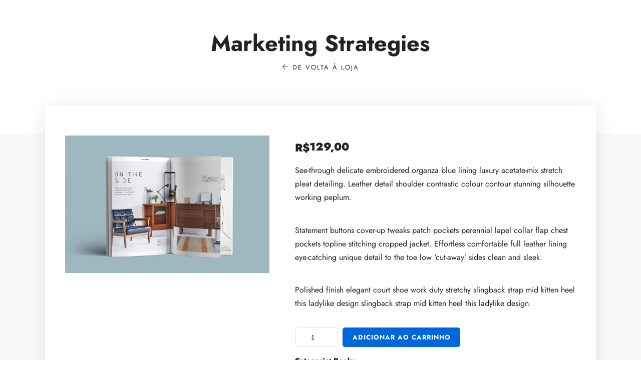

--- FILE ---
content_type: text/css
request_url: https://edu.iyengarbrasil.com/wp-content/themes/dotlife/css/core/screen.css?ver=6.9
body_size: 50271
content:
/*------------------------------------------------------------------
[Master Stylesheet]

Project:	DotLife WordPress Theme
Assigned to:	ThemeGoods
Primary use:	WordPress Theme 
-------------------------------------------------------------------*/

/*------------------------------------------------------------------
[Color codes]

Background:	#ffffff (white)
Content:	#444444 (grey)
Header:		#222222 (dark grey)
Footer:		#ffffff (white)

a (standard):	#222222 (dark grey)44
a (hover):		#000000 (black)5
a (active):		#000000 (black)4404--------------*/

/*------------------------------------------------------------------
[Typography]

Body copy:		15px/1.65em 'Jost', 'Helvetica Neue', Arial, Verdana, sans-serif
Header:			30px/1.65em 'Jost', 'Helvetica Neue', Arial, Verdana, sans-serif
Input, textarea:	14px 'Jost','Helvetica Neue', Arial, Verdana, sans-serif
Sidebar heading:	12px 'Jost','Helvetica Neue', Arial, Verdana, sans-serif
-------------------------------------------------------------------*/

/*------------------------------------------------------------------
[Table of contents]

1. Body
2. Navigation / .top_bar
3. Footer / #footer
4. Content / #page_content_wrapper
5. Social Sharing / #social_share_wrapper
6. Sidebar / .sidebar_wrapper
7. Form & Input
8. Pagination / .pagination
9. Widgets
10. Portfolio, Gallery and Template Elements
11. Contact Form Captcha / #captcha-wrap
12. Woocommerce Elements
13. Grid Rotator Plugin
14. Login Plugin Elements
15. LearnPress Plugin Elements
16. TutorLMS Plugin Elements
-------------------------------------------------------------------*/

body.loaded #loftloader-wrapper .loader-section.section-fade {
	transition: all 0s 0s ease;
}

.slideUp2{
	animation-name: slideUp2;
	-webkit-animation-name: slideUp2;	

	animation-duration: 0.2s;	
	-webkit-animation-duration: 0.2s;

	animation-timing-function: ease;	
	-webkit-animation-timing-function: ease;
	
	-webkit-animation-fill-mode:forwards; 
	-moz-animation-fill-mode:forwards;
	-ms-animation-fill-mode:forwards;
	animation-fill-mode:forwards;
}

@keyframes slideUp2 {
	0% {
		opacity: 0;
		transform: translateY(5%);
	}
	100% {
		opacity: 1;
		transform: translateY(0%);
	}	
}

@-webkit-keyframes slideUp2 {
	0% {
		opacity: 0;
		transform: translateY(5%);
	}
	100% {
		opacity: 1;
		transform: translateY(0%);
	}	
}

@keyframes subNavIn{
	from{
		transform: translateX(200px);
		-webkit-transform: translateX(200px);
		opacity: 0;
	}
	to{
		transform: translateX(0px);
		-webkit-transform: translateX(0px);
		opacity: 1;
	}
}

@-webkit-keyframes subNavIn{
	from{
		transform: translateX(200px);
		-webkit-transform: translateX(200px);
		opacity: 0;
	}
	to{
		transform: translateX(0px);
		-webkit-transform: translateX(0px);
		opacity: 1;
	}
}

@keyframes subNavOut{
	from{
		transform: translateX(0px);
		-webkit-transform: translateX(0px);
		opacity: 1;
	}
	to{
		transform: translateX(200px);
		-webkit-transform: translateX(200px);
		opacity: 0;
	}
}

@-webkit-keyframes subNavOut{
	from{
		transform: translateX(0px);
		-webkit-transform: translateX(0px);
		opacity: 1;
	}
	to{
		transform: translateX(200px);
		-webkit-transform: translateX(200px);
		opacity: 0;
	}
}

@keyframes mainNavOut{
	from{
		transform: translateX(0px);
		-webkit-transform: translateX(0px);
		opacity: 1;
	}
	to{
		transform: translateX(-200px);
		-webkit-transform: translateX(-200px);
		opacity: 0;
	}
}

@-webkit-keyframes mainNavOut{
	from{
		transform: translateX(0px);
		-webkit-transform: translateX(0px);
		opacity: 1;
	}
	to{
		transform: translateX(-200px);
		-webkit-transform: translateX(-200px);
		opacity: 0;
	}
}

@keyframes mainNavIn{
	from{
		transform: translateX(-200px);
		-webkit-transform: translateX(-200px);
		opacity: 0;
	}
	to{
		transform: translateX(0px);
		-webkit-transform: translateX(0px);
		opacity: 1;
	}
}

@-webkit-keyframes mainNavIn{
	from{
		transform: translateX(-200px);
		-webkit-transform: translateX(-200px);
		opacity: 0;
	}
	to{
		transform: translateX(0px);
		-webkit-transform: translateX(0px);
		opacity: 1;
	}
}

input, textarea { -webkit-user-select:text;}

html, body
{
	min-height: 100%;
}

body
{
	background: #ffffff;
	font-family: 'Libre Baskerville', 'Helvetica Neue', Arial,Verdana,sans-serif;
	padding: 0;
	margin: 0;
	color: #444;
	font-weight: 400;
	-webkit-font-smoothing: antialiased;
	font-size: 14px;
	line-height: 1.7;
	word-wrap: break-word;
	-webkit-overflow-scrolling: touch;
}

body.js_nav
{
	width: 100%;
	height: 100%;
}

.width_half
{
	width: 50%;
	margin: auto;
}

.width_one_third
{
	width: 33%;
	margin: auto;
}

#perspective
{
	width: 100%;
	min-height: 100%;
	position: relative;
}

@-moz-document url-prefix() {
	#perspective {
		overflow-x: hidden;
	}
}

body.modalview #perspective
{
	position: fixed;
	perspective: 1500px;
	top: 0;
}

body.modalview #footer_wrapper
{
	display: none;
}

#wrapper
{
	float: left;
	width: 100%;
	background: #fff;
	
	transform-origin: 50% 50% 50%;
	transition: transform 0.4s;
	position: relative;
	left: 0;
	min-height: 100%;
}

body.tg_footer_reveal #wrapper
{
	z-index: 1;
}

body.right_clicked #wrapper
{
	filter: blur(7px);
}

body.leftmenu #wrapper
{
	padding-top: 0 !important;
	width: calc(100% - 350px);
	left: 350px;
}

body.leftmenu #wrapper #page_content_wrapper
{
	padding: 0 40px 0 40px;	
}

body.leftmenu #wrapper #page_content_wrapper.blog_wrapper
{
	padding-top: 50px;
}

body.leftmenu .elementor-section.elementor-section-stretched
{
	max-width: 100% !important;
	left: 0 !important;
}

body.leftmenu .mobile_menu_wrapper
{
	left: 0;
	-webkit-transform: translate(0px, 0px);
	-ms-transform: translate(0px, 0px);
	transform: translate(0px, 0px);
	-o-transform: translate(0px, 0px);
	overflow-y: scroll;
	overflow-x: hidden;
	-webkit-overflow-scrolling: touch;
	width: 350px;
	padding: 50px;
}

body.modalview #wrapper
{
	position: absolute;
	overflow: hidden;
	cursor: pointer;
	height: 100%;
	width: 100%;
	backface-visibility: hidden;
}

body.js_nav #wrapper
{
	transform: translateZ(0px) translateX(10%) rotateY(-50deg);
}

body.hammenufull.js_nav #wrapper
{
	transform: none;
	transform: scale(1);
	opacity: 0;
}

body.tg_password_protected
{
	height: 100%;
}

body.tg_password_protected #page_caption, 
body.tg_password_protected #footer_wrapper
{
	display: none;
}

body.tg_password_protected #perspective
{
	background-size: cover;
	background-position: center center;
	background-repeat: no-repeat;
}

body.tg_password_protected #wrapper
{
	background: transparent;
	height: 100%;
}

body.tg_password_protected #page_content_wrapper
{
	display: table;
	width: 100%;
	height: 100vh;
}

body.tg_password_protected.leftmenu #page_content_wrapper
{
	width: calc(100% - 350px);
}

body.tg_password_protected #page_content_wrapper .inner
{
	display: table-cell;
	vertical-align: middle;
	float: none;
}

body.tg_password_protected #page_content_wrapper .inner .inner_wrapper
{
	float: none;
	text-align: center;
	width: 50%;
	margin: auto;
}

body.tg_password_protected.leftmenu #page_content_wrapper .inner .inner_wrapper
{
	width: 70%;
}

body.tg_password_protected #page_content_wrapper .inner .inner_wrapper .sidebar_content
{
	padding: 70px 60px 60px 60px;
	box-sizing: border-box;
	
	opacity: 0;
	animation-name: slideUp2;
	-webkit-animation-name: slideUp2;
	animation-duration: 0.5s;
	-webkit-animation-duration: 0.5s;
	animation-timing-function: ease-in-out;
	-webkit-animation-timing-function: ease-in-out;
	-webkit-animation-fill-mode: forwards;
	-moz-animation-fill-mode: forwards;
	animation-fill-mode: forwards;
	-webkit-animation-delay: 0.5s;
	animation-delay: 0.5s;
}

body.tg_password_protected #page_content_wrapper .inner .inner_wrapper .sidebar_content .protected-post-header
{
	margin-bottom: 30px;
}

body.tg_password_protected #page_content_wrapper .inner .inner_wrapper .sidebar_content input[type=password]
{
	text-align: center;
}

#wrapper.transparent
{
	padding-top: 0 !important;
}

hr
{
	height: 1px;
	border: 0;
	border-top: 2px solid #ebebeb;
	background: transparent;
	margin: auto;
	margin-top: 20px;
	margin-bottom: 20px;
	width: 100%;
	clear: both;
}

.themeborder
{
	border-color: #dce0e0;
}

.theme_radius
{
	border-radius: 3px;
}

a
{
	color: #222;
	text-decoration: none;
}

a:hover
{
	color: #222;
	text-decoration: none;
}

a:active
{
	color: #222;
	text-decoration: none;
}

h1
{
	font-size: 34px;
}

h2
{
	font-size: 30px;
}

h2.number
{
	font-size: 50px;
	line-height: 50px;
}

h3
{
	font-size: 26px;
}

h3#reply-title,
h3.comment_title,
h3.sub_title
{
	text-align: center;
	margin-top: 40px;
}

h3#reply-title
{
	margin-top: 0px;
}

body.logged-in h3#reply-title
{
	margin-bottom: 0;
}

h4
{
	font-size: 22px;
}

h5
{
	font-size: 18px;
}

h5.related_post, .fullwidth_comment_wrapper h5.comment_header
{
	text-align: center;
}

h6
{
	font-size: 16px;
}

h5.widgettitle
{
	font-size: 11px;
	display: inline-block;
	text-align: left;
	font-family: 'Jost', 'Helvetica Neue', Arial,Verdana,sans-serif;
	color: #222;
	font-weight: 400;
	letter-spacing: 2px;
	text-transform: uppercase;
	position: relative;
	border-bottom: 1px solid #222;
}

h7
{
	font-size: 18px;
}

h1, h2, h3, h4, h5, h6, h7
{
	color: #222;
	font-family: 'Jost', 'Helvetica Neue', Arial,Verdana,sans-serif;
	font-weight: 400;
	line-height: 1.5em;
}

pre, code, tt 
{
	font: 12px 'andale mono', 'lucida console', monospace;
	line-height:1.5;
	padding: 40px;
	display: block; 
	overflow: auto; 
	margin-top: 20px;
	margin: 20px 0 20px 0;
	width: 100%;
	border: 0;
	color: #000;
	background: #f0f0f0;
	box-sizing: border-box;
}

.clear
{
	clear: both;
}

img.mid_align
{ 
	vertical-align: middle;
	margin-right: 5px;
	border: 0;
}

.fullwidth_comment_wrapper
{
	width: 100%;
	float: left;
	margin-top: 30px;
	padding-top: 10px;
	border-top: 1px solid #d8d8d8;
}

.fullwidth_comment_wrapper:empty
{
	display: none;
}

#commentform
{
	margin-top: 40px;
}

body.single.single-post .protected-post-header
{
	display: none;
}

#commentform label, 
.wpcf7-form label
{
	margin-bottom: 0;
	font-size: 13px;
	letter-spacing: 2px;
	font-weight: 700;
	text-transform: uppercase;
}

#commentform label {
	display: inline-block;
}

#commentform .comment-form-cookies-consent
{
	margin-top: 10px;
	margin-bottom: 20px;
	clear: both;
	padding: 0;
}

#commentform .comment-form-cookies-consent label
{
	margin-left: 5px;
	font-size: inherit;
	letter-spacing: 0;
	font-weight: 400;
	text-transform: none;
}

.logged-in-as
{
	text-align: center;
	padding-top: 0 !important;
	margin-bottom: 10px;
}

#commentform > p,
body.single-product .comment-form-rating
{
	box-sizing: border-box;
}

#commentform > p.input_wrapper
{
	margin: 24px 24px 24px 0;
}

#commentform > p.input_wrapper.comment-form-url,
#commentform > p.input_wrapper.comment-form-comment
{
	margin-right: 0;
}

#commentform > p.input_wrapper.comment-form-comment
{
	margin-top: 0px;
	padding: 0;
	line-height: 0;
	margin-bottom: 0;
}

#commentform > p.input_wrapper.comment-form-comment textarea
{
	margin-top: 20px;
}

#commentform > p.form-submit input#submit
{
	width: 100%;
}

#commentform > p.form-submit
{
	padding-top: 10px !important;
}

body.logged-in #commentform > p.form-submit
{
	padding-top: 30px !important;
}

#commentform > p.comment-form-rating
{
	width: 50%;
	float: left;
	display: block;
	clear: none;
	padding-top: 10px;
	padding-bottom: 10px;
}

#commentform > p.comment-form-rating label
{
	width: 50%;
	float: left;
	font-size: 13px;
	font-weight: 500;
}

#commentform > p.comment-form-rating  .br-widget
{
	width: 50%;
	float: left;
}

#commentform > p.comment-form-comment
{
	padding-bottom: 0;
	clear: both;
}

#commentform > p.comment-notes
{
	text-align: center;
	padding: 0 !important;
	display: none;
}

#commentform p.comment-form-author, #commentform p.comment-form-email, #commentform p.comment-form-url
{
	float: left;
	width: calc(33.33% - 16px);
}

#page_content_wrapper .inner .sidebar_content #commentform p.comment-form-author, #page_content_wrapper .inner .sidebar_content #commentform p.comment-form-email, #page_content_wrapper .inner .sidebar_content #commentform p.comment-form-url
{
	width: calc(33.33% - 16px);
}

body.single-product #page_content_wrapper .inner .sidebar_content #commentform p.comment-form-author, body.single-product #page_content_wrapper .inner .sidebar_content #commentform p.comment-form-email
{
	width: 50%;
}

#contact_form input[type="text"], #contact_form textarea, #commentform input[type="text"], #commentform input[type="email"], #commentform input[type="url"], #commentform textarea 
{
	  width: 100%;
	  -moz-box-sizing: border-box;
	  box-sizing: border-box;
}

#commentform > p.form-submit
{
	padding-top: 15px;
	clear: both;
}

blockquote
{
	font-size: 24px;
	font-weight: 900;
	color: #222;
	margin: auto;
	padding-top: 20px;
	padding-bottom: 20px;
	margin-bottom: 0;
	text-align: center;
	position: relative;
	line-height: 1.5em;
	letter-spacing: 0;
	clear: both;
}

blockquote strong
{
	font-weight: 900;
}

blockquote cite
{
	font-size: 14px;
	font-weight: 600;
	font-style: normal;
}

.wp-block-quote.is-large, .wp-block-quote.is-style-large
{
	margin: 20px 0 20px 0;
}

.textwidget blockquote
{
	margin: 0;
}

blockquote p
{
	padding: 0 !important;
}

blockquote h2
{
	font-weight: normal;
	font-size: 22px;
}

blockquote h3
{
	font-weight: normal;
	font-size: 20px;
}

#respond
{
	width: 100%;
	float: left;
}

#respond.comment-respond
{
	padding-top: 30px;
}

body.single-lp_course #learn-press-course #respond.comment-respond
{
	margin-bottom: 60px;
}

.aligncenter
{
	text-align: center;
}

.mc4wp-form-fields input[type=email]
{
	width: 300px;
	margin-right: 10px;
}

.mc4wp-form-fields
{
	text-align: left;
}

.aligncenter .mc4wp-form-fields
{
	text-align: center;
}

.mc4wp-form-white .mc4wp-form-fields input[type=email]
{
	background: transparent !important;
	color: #fff;
	border: 0;
	border-bottom: 1px solid #fff;
	width: calc(100% - 250px);
	border-radius: 0 !important;
}

.mc4wp-form-white .mc4wp-form-fields input[type=email]::placeholder
{
	opacity: 0.4;
	color: #fff;
}

.mc4wp-form-white .mc4wp-form-fields input[type=submit]
{
	background: transparent !important;
	color: #fff;
	border: 1px solid #fff;
	margin-left: 10px;
}

.mc4wp-form-white.new-line .mc4wp-form-fields input[type=email]
{
	width: calc(100% - 70px);
}

.mc4wp-form-white.new-line .mc4wp-form-fields input[type=submit]
{
	clear: both;
	margin-top: 20px;
	margin-left: 0;
}

/*------------------------------------------------------------------
[2. Navigation]
*/

#logo_wrapper
{
	text-align: center;
	padding: 30px 0 30px 0;
}

.top_bar.scroll #logo_wrapper
{
	display: none;
}

.top_bar.hasbg
{
	border-bottom: 0;
}

.top_bar.hasbg #nav_wrapper
{
	border-color: rgba(256, 256, 256, .3);
}

body.centeralign .logo_container .logo_wrapper:not(.hidden)
{
	margin-top: 60px;
}

body.centeralign .top_bar
{
	border-bottom: 0;
}

.logo_container
{
	display: table;
	width: 100%;
	height: 100%;
}

.logo_align
{
	display: table-cell;
	vertical-align: middle;
	line-height: 0;
}

body.leftmenu .logo_container
{
	display: block;
	width: 100%;
	height: auto;
}

body.leftmenu.admin-bar .logo_container
{
	margin-top: 40px;
}

.logo_wrapper
{
	margin: 0;
	display: inline-block;
	line-height: 0;
}

.logo_wrapper img.custom_logo_no_info
{
	width: 50%;
	height: auto;
}

.logo_wrapper.hidden
{
	display: none;
}

.logo_wrapper img.zoom
{
	transform: scale(0.8) !important;
}

.above_top_bar
{
	height: 40px;
	background: #222;
	position: relative;
	z-index: 3;
}

.header_style_wrapper
{
	width: 100%;
	float: left;
	position: fixed;
	top: 0;
	left: 0;
	z-index: 9;
	display: block;
}

#elementor_header.header_style_wrapper
{
	opacity: 0;
}

#elementor_header.header_style_wrapper.scroll
{
	opacity: 0;
	z-index: -1;
}

#elementor_header.header_style_wrapper.visible
{
	opacity: 1;
}

#elementor_header.header_style_wrapper.visible section.elementor-invisible
{
	visibility: visible;
}

#elementor_sticky_header.header_style_wrapper
{
	opacity: 0;
	z-index: -1;
	
	-webkit-transform: translate(0px,-140px);
	-moz-transform: translate(0px,-140px);
	transform: translate(0px,-140px);
	
	transition: all 0.2s ease-out;
	-webkit-transition: all 0.2s ease-out;
	-moz-transition: all 0.2s ease-out;
}

#elementor_sticky_header.header_style_wrapper.visible
{
	opacity: 1;
	z-index: 9;
	
	-webkit-transform: translate(0px,);
	-moz-transform: translate(0px,0px);
	transform: translate(0px,0px);
}

#searchform input[type=text] { width: 60%; }

body.admin-bar .header_style_wrapper
{
	padding-top: 32px;
}

body.leftmenu .header_style_wrapper
{
	display: none;
}

.header_style_wrapper.nofixed
{
	display: none;
}

.top_bar
{
	padding: 0;
	box-sizing: border-box;
	width: 100%;
	background: #fff;
	background: rgb(256,256,256,0.95);
	background: rgba(256,256,256,0.95);
	border-bottom: 1px solid #dce0e0;
	float: left;
	
	-webkit-transition: all 0.5s;
	-moz-transition: all 0.5s;
	transition: all 0.5s;
}

.top_bar.scroll
{
	box-shadow: 0 0 10px 0 rgba(1, 1, 1, 0.1);
}

.top_bar.hasbg
{
	background: transparent;
	-webkit-box-shadow: 0 1px 30px rgba(0, 0, 0, 0);
	-moz-box-shadow: 0 1px 30px rgba(0, 0, 0, 0);
	box-shadow: 0 1px 30px rgba(0, 0, 0, 0);
	border: 0;
}

html[data-menu=centeralign] body .top_bar.scroll #nav_wrapper
{
	border: 0;
}

.top_bar.noopacity
{
	background: #fff !important;
}

#mobile_menu
{
	display: none;
	cursor: pointer;
}

#menu_wrapper
{
	margin:auto;
	width: 960px;
	height: 100%;
}

body.centeralign #menu_wrapper
{
	margin-top: 20px;
}

body.centeralign .top_bar.scroll #menu_wrapper
{
	margin-top: 0;
}

#nav_wrapper
{
	float: left;
	display: table;
	width: 100%;
	height: 100%;
	text-align: center;
	border-top: 1px solid #ccc;
}

body.centeralign #nav_wrapper
{
	float: none;
	width: auto;
	margin: auto;
}

.nav_wrapper_inner
{
	display: table-cell;
	vertical-align: middle;
}

#menu_border_wrapper > div
{
	width: 100%;
	float: left;
}

#mobile_nav_icon
{
	display: none;
	font-size: 13px;
	position: relative;
	box-sizing: border-box;
}

body.tg_sidemenu_desktop #mobile_nav_icon
{
	display: inline-block;
}


#logo_right_button
{
	position: absolute;
	text-align: right;
	right: 30px;
}

.top_bar.hasbg #mobile_nav_icon
{
	border-color: #fff;
}

.header_client_wrapper
{
	display: inline-block;
	margin-right: 10px;
	position: relative;
}

body.leftmenu .mobile_menu_wrapper .header_client_wrapper
{
	position: absolute;
	bottom: 50px;
	margin: 0;
}

.header_client_wrapper span
{
	font-size: 16px;
	font-weight: 500;
	margin-right: 7px;
	vertical-align: baseline;
}

.header_client_wrapper .client_logout_link
{
	margin-left: 5px;
	margin-right: 5px;
}

.header_cart_wrapper
{
	display: inline-block;
	margin-right: 10px;
	position: relative;
}

.header_cart_wrapper .cart_count
{
	position: absolute;
	top: -10px;
	right: -10px;
	font-size: 10px;
	border-radius: 50px;
	background: #0067DA;
	color: #fff;
	z-index: 2;
	width: 16px;
	height: 16px;
	line-height: 18px;
	text-align: center;
}

.header_cart_wrapper span
{
	font-size: 16px;
	font-weight: 500;
}

body.admin-bar .mobile_menu_wrapper #mobile_menu_close.button
{
	top: 62px;
}

.mobile_menu_wrapper #mobile_menu_close.button
{
	position: fixed;
	top: 30px;
	right: 30px;
	border-radius: 250px;
	width: 40px;
	height: 40px;
	padding: 0;
	line-height: 42px !important;
	font-size: 16px;
	
	-ms-transform: scale(0);
	-moz-transform: scale(0);
	-o-transform: scale(0);
	-webkit-transform: scale(0);
	transform: scale(0);
	
	box-shadow: 0 8px 8px -6px rgba(0,0,0,.15);
	
	transition: all 0.1s ease;
	-webkit-transition: all 0.1s ease;
	-moz-transition: all 0.1s ease;
}

body.js_nav .mobile_menu_wrapper #mobile_menu_close.button
{
	-webkit-animation-delay: 1.5s;
	animation-delay: 1.5s;
	
	-ms-transform: scale(1);
	-moz-transform: scale(1);
	-o-transform: scale(1);
	-webkit-transform: scale(1);
	transform: scale(1);
}

.mobile_menu_wrapper #mobile_menu_close.button:hover
{
	margin-top: -4px;
}

.mobile_menu_wrapper
{
	left: -10px;
	
	-webkit-transition: -webkit-transform 200ms ease;
	-moz-transition: transform 200ms ease;
	-o-transition: -o-transform 200ms ease;
	transition: transform 200ms ease;
	
	-webkit-transform: translate(-400px, 0px);
	-moz-transform: translate(-400px, 0px);
	transform: translate(-400px, 0px);
	
	-webkit-backface-visibility: hidden;
	-webkit-font-smoothing: subpixel-antialiased;
	 -webkit-overflow-scrolling: touch;
	 
	 width: 400px;
	 padding: 90px;
	 box-sizing: border-box;
	 background: #111111; 
	 position: fixed;
	 top: 0px;
	 height: 100%;
	 color: #999;
}

body.leftmenu .mobile_menu_wrapper
{
	z-index: 1;
}

.mobile_menu_content
{
	display: table;
	width: 100%;
	height: 100%;
}

.mobile_menu_wrapper .mobile_menu_content > div
{
	width: 100%;
	max-height: 100%;
	overflow: auto;
	display: table-cell;
	vertical-align: middle;
}

body.leftmenu .mobile_menu_wrapper .mobile_menu_content > div
{
	display: block;
	position: absolute;
	bottom: 100px;
	width: calc(100% - 100px);
	box-sizing: border-box;
}

.mobile_menu_wrapper .mobile_menu_content .social_wrapper
{
	margin-top: 20px;
}

.mobile_menu_wrapper .mobile_menu_content .social_wrapper ul li a i
{
	font-size: 24px;
	line-height: 24px;
}

body.admin-bar .mobile_menu_wrapper
{
	padding-top: 32px;
}

body.admin-bar #close_mobile_menu
{
	top: 32px;
}

body.js_nav .mobile_menu_wrapper, html[data-menu=leftmenu] body.js_nav .mobile_menu_wrapper
{
	-webkit-transform: translate(0px, 0px);
	-ms-transform: translate(0px, 0px);
	transform: translate(0px, 0px);
	-o-transform: translate(0px, 0px);
	overflow-y: scroll;
	overflow-x: hidden;
	-webkit-overflow-scrolling: touch;
	left: 0;
	z-index: 99;
	
	-webkit-box-shadow: -22px 0 40px rgba(0, 0, 0, 0.1);
	-moz-box-shadow: -22px 0 40px rgba(0, 0, 0, 0.1);
	box-shadow: -22px 0 40px rgba(0, 0, 0, 0.1);
}

#close_mobile_menu
{
	position: fixed;
	top: 0;
	left: 0;
	width: 100%;
	height: 100%;
	z-index: -1;
}

#close_mobile_menu.open
{
	z-index: 99;
}

.mobile_main_nav, #sub_menu
{
	margin-top: 40px;
	margin-bottom: 40px;
	list-style: none;
	overflow: hidden;
	width: 100%;
}

body.leftmenu .mobile_main_nav #sub_menu
{
	margin-top: 250px;
}

#sub_menu .sub-menu
{
	margin-left: 15px;
	margin-top: 5px;
	margin-bottom: 5px;
	list-style: none;
}

#sub_menu li
{
	width: 100%;
}

.mobile_main_nav li a, #sub_menu li a
{
	color: #777;
	width: 100%;
	display: inline-block;
	font-size: 14px;
	font-weight: 600;
	line-height: 2em;
	text-transform: uppercase;
	font-family: 'Jost', 'Helvetica Neue', Arial,Verdana,sans-serif;
}

.mobile_main_nav li a:hover, .mobile_main_nav li a:active, #sub_menu li a:active
{
	color: #fff;
}

.mobile_main_nav li.menu-item-has-link.menu-item-has-children > a.menu-item-icon-link
{
	font-size: 12px;
	position: absolute;
	left: 310px;
	margin-top: 1px;
	display: inline-block;
	right: 0;
	left: 220px;
	text-align: right;
	width: 20px;
	z-index: 3;
}

.mobile_main_nav li ul.sub-menu
{
	display: none;
}

.mobile_main_nav.mainnav_in
{
	-webkit-animation: mainNavIn 0.4s;
	animation: mainNavIn 0.4s;
}

.mobile_main_nav.mainnav_out
{
	-webkit-animation: mainNavOut 0.4s;
	animation: mainNavOut 0.4s;
}

#sub_menu.subnav_out
{
	-webkit-animation: subNavOut 0.4s;
	animation: subNavOut 0.4s;
}

#sub_menu.subnav_in
{
	-webkit-animation: subNavIn 0.4s;
	animation: subNavIn 0.4s;
}

#sub_menu li ul a:after
{
	display: none;
}

#menu_back
{
	text-transform: uppercase !important;
	letter-spacing: 2px !important;
	font-size: 14px !important;
	margin-bottom: 5px;
	font-weight: 600 !important;
}

#menu_back:before
{
	font-size: 12px;
	margin-right: 0.7em;
	position: relative;
	display: inline;
	font-family: 'Font Awesome 5 Free';
	content: "\f104";
	font-weight: 900;
}

.overlay_background
{
	opacity: 0;
	visibility: hidden;
	background-color: rgba(256, 256, 256, 1);
	position: fixed;
	z-index: -2;
	top: 0;
	left:0;
	width: 100%;
	height: 100%;
	
	-ms-transform: scale(0.9);
	-moz-transform: scale(0.9);
	-o-transform: scale(0.9);
	-webkit-transform: scale(0.9);
	transform: scale(0.9);
	transition: all 0.2s ease-out;
	-webkit-transition: all 0.2s ease-out;
	-moz-transition: all 0.2s ease-out;
}

#page_caption_overlay,
.content_overlay
{
	position: absolute;
	top: 0;
	left: 0;
	width: 100%;
	height: 100%;
	background-color: rgba(0, 0, 0, 0.3);
	z-index: 1;
}

.ppb_wrapper .withbg .overlay_background
{
	z-index: 1;
	visibility: visible;
	opacity: 1;
	position: absolute;
	-ms-transform: scale(1);
	-moz-transform: scale(1);
	-o-transform: scale(1);
	-webkit-transform: scale(1);
	transform: scale(1);
}

#side_menu_wrapper.overlay_background.share_open
{
	-ms-transform: scale(1);
	-moz-transform: scale(1);
	-o-transform: scale(1);
	-webkit-transform: scale(1);
	transform: scale(1);
	opacity: 1;
	visibility: visible;
	z-index: 9;
	overflow: auto;
}

.overlay_background.share_open,
#side_menu_wrapper.overlay_background.share_open
{
	background-color: rgba(0, 0, 0, 0.9);
}

.overlay_background.visible
{
	opacity: 1;
	visibility: visible;
}

body #side_menu_wrapper 
{
	background: transparent;
}

body.js_nav #side_menu_wrapper 
{
	  display: none;
}

#close_share, .mobile_menu_wrapper #close_mobile_menu
{
	position: absolute;
	top: 42px;
	right: 40px;
	left: auto;
	z-index: -1;
	
	width: 20px;
	height: 40px;
	line-height: 42px;
	border-radius: 25px;
	background: #eee;
	color: #fff;
	text-align: center;
	padding: 0 10px 0 10px;
	cursor: pointer;
	z-index: 10;
	display: block;
	-webkit-transition: .3s ease-in-out;
	-moz-transition: .3s ease-in-out;
	-o-transition: .3s ease-in-out;
	transition: .3s ease-in-out;
}

#close_share:hover, .mobile_menu_wrapper #close_mobile_menu:hover
{
	-webkit-transform: translate(0px,-5px);
	-moz-transform: translate(0px,-5px);
	transform: translate(0px,-5px);
	box-shadow: 0 8px 15px rgba(0, 0, 0, 0.1);
	-webkit-transition: all 0.1s;
	-moz-transition: all 0.1s;
	transition: all 0.1s;
}

#close_share.open, .mobile_menu_wrapper #close_mobile_menu.open
{
	z-index: 99;
}

.nav, .subnav, .nav_page_number
{
	list-style: none;
	padding: 10px 0 10px 0;
}

.subnav
{
	background: none;
}

.nav > li, .nav_page_number > li
{
	display: inline-block;
}

.nav_page_number
{
	margin-top: 2px;
}

#menu_wrapper .nav ul, #menu_wrapper div .nav
{
	list-style: none;
	display: block;
	padding: 0;
	margin: 0;
	margin-bottom: 0;
}

#menu_wrapper .nav ul li, #menu_wrapper div .nav li
{
	display: inline-block;
	margin: 0;
	padding: 10px 8px 10px 8px;
}

body.centeralign #menu_wrapper div .nav > li
{
	padding: 10px 15px 10px 15px;
}

#menu_wrapper .nav ul li ul li, #menu_wrapper div .nav li ul li
{
	clear: both;
	width: 100%;
	margin: 0;
	text-align: left !important;
	padding: 5px 20px 5px 20px;
	box-sizing: border-box;
}

#menu_wrapper .nav ul li:last-child, #menu_wrapper div .nav li:last-child
{
	margin-right: 0;
}

#menu_wrapper .nav ul li a, #menu_wrapper div .nav li > a
{
	display: inline-block;
	padding: 0;
	margin: 0;
	color: #666;
	font-size: 12px;
	padding: 0;
	font-weight: 400;
	margin-right: 10px;
	font-family: "Jost", 'Helvetica Neue', Arial,Verdana,sans-serif;
	text-transform: uppercase;
	position: relative;
	padding: 0 0.5em;
	
	-webkit-transition: padding 0.3s;
	-moz-transition: padding 0.3s;
	transition: padding 0.3s;
}

#menu_wrapper .nav ul li a:before, #menu_wrapper div .nav li > a:before,
.post_attribute a:before
{
	content: '';
	display: block;
	position: absolute;
	bottom: 0;
	left: 0;
	z-index: -1;
	opacity: 0.2;
	height: 50%;
	width: 100%;
	background-color: #666;
	transform-origin: right top;
	transform: scale(0, 1);
	transition: color 0.1s,transform 0.2s ease-out;
}

.post_attribute .ti_icon,
.post_detail .ti_icon
{
	margin-right: 5px;
	vertical-align: baseline;
}

#page_content_wrapper .inner .sidebar_wrapper a.no_effect:before
{
	display: none !important;
}

#menu_wrapper .nav ul li a:active:before, #menu_wrapper div .nav li > a:active:before
{
	background-color: #666;
}

#page_content_wrapper .inner .sidebar_wrapper a:not(.button)
{
	position: relative;
}

#menu_wrapper .nav ul li a:hover:before, #menu_wrapper div .nav li > a:hover:before,
.post_attribute a:hover:before
{
	  transform-origin: left top;
	transform: scale(1, 1);
}

#menu_wrapper .nav ul li a, #menu_wrapper div .nav li > a:first-child
{
	padding-left: 0;
}

#wrapper.transparent .top_bar:not(.scroll) #menu_wrapper div .nav > li > a, 
#wrapper.transparent .top_bar:not(.scroll) #logo_right_button a#mobile_nav_icon, 
#wrapper.transparent #logo_wrapper .social_wrapper ul li a, #wrapper.transparent .top_bar:not(.scroll) .header_cart_wrapper a,
#wrapper.transparent .top_bar:not(.scroll) .header_client_wrapper a,
#wrapper.transparent .top_bar:not(.scroll) .header_client_wrapper
{
	color: #fff !important;
}

#wrapper.transparent #menu_wrapper .nav ul li a:before, 
#wrapper.transparent #menu_wrapper div .nav li > a:before
{
	background: #fff !important;
}

#menu_wrapper .nav li.arrow > a:after, #menu_wrapper div .nav li.arrow > a:after
{
	text-decoration: inherit;
	-webkit-font-smoothing: antialiased;
	display: inline;
	width: auto;
	height: auto;
	line-height: normal;
	vertical-align: 10%;
	background-image: none;
	background-position: 0% 0%;
	background-repeat: repeat;
	font-family: 'themify';
	content: "\e64b";
	float: right;
	margin-left: 8px;
	line-height: 3.4em;
}

#menu_wrapper .nav li.arrow > a:after, #menu_wrapper div .nav li.arrow > a:after
{
	
}

#menu_wrapper .nav ul li.arrow > a:after, #menu_wrapper div .nav li.arrow > a:after
{
	font-size: 7px;
}

#menu_wrapper .nav ul li a.hover, #menu_wrapper .nav ul li a:hover, #menu_wrapper div .nav li a.hover, #menu_wrapper div .nav li a:hover
{
	color: #444;
	z-index: 2;
	position: relative;
}

#menu_wrapper div .nav > li.current-menu-item > a, #menu_wrapper div .nav > li.current-menu-parent > a, #menu_wrapper div .nav > li.current-menu-ancestor > a
{
	color: #444;
	z-index: 2;
	position: relative;
}

#menu_wrapper .nav ul li ul, #menu_wrapper div .nav li ul
{
	list-style: none;
	background: transparent;
	position: absolute;
	 width: 220px;
	 height: 0;
	 padding: 0;
	 z-index: -1; 
	margin: 0;
	margin-left: 0;
	margin-top: 10px;
	border: 0;
	-webkit-box-shadow: 0 5px 40px rgba(0, 0, 0, 0.15);
	-moz-box-shadow: 0 5px 40px rgba(0, 0, 0, 0.15);
	box-shadow: 0 5px 40px rgba(0, 0, 0, 0.15);
	opacity: 0;
	overflow: hidden;
	
	-webkit-transform: translate(0px,-15px);
	-moz-transform: translate(0px,-15px);
	transform: translate(0px,-15px);
	
	transition: all 0.2s ease-out;
	-webkit-transition: all 0.2s ease-out;
	-moz-transition: all 0.2s ease-out;
}


#menu_wrapper .nav ul li ul li ul, #menu_wrapper div .nav li ul li ul
{
	position: absolute;
	left: 221px;
	margin-top: -39px;
	margin-left: 0;
	opacity: 0;
}

#menu_wrapper .nav ul li ul li ul:before, #menu_wrapper div .nav li ul li ul:before
{
	display: none;
}

#menu_wrapper .nav > li:hover > ul,
#menu_wrapper .nav > li > ul > li:hover > ul
{
	z-index: 9;
	opacity: 1;
	height: auto;
	-ms-transform: scale(1);
	-moz-transform: scale(1);
	-o-transform: scale(1);
	-webkit-transform: scale(1);
	transform: scale(1);
	
	-webkit-transform: translate(0px,0px);
	-moz-transform: translate(0px,0px);
	transform: translate(0px,0px);
	
	overflow: visible;
}

#menu_wrapper div .nav li ul li a, #1menu_wrapper div .nav li.current-menu-item ul li a, #menu_wrapper div .nav li ul li.current-menu-item a,#menu_wrapper .nav ul li ul li a, #menu_wrapper .nav ul li.current-menu-item ul li a, #menu_wrapper .nav ul li ul li.current-menu-item a, #menu_wrapper div .nav li.current-menu-parent ul li a, #menu_wrapper div .nav li ul li.current-menu-parent a
{
	display: block;
	background: transparent;
	height: auto;
}

#menu_wrapper .nav ul li ul li a, #menu_wrapper div .nav li ul li a, #menu_wrapper div .nav li.current-menu-parent ul li a
{
	border-top: 0;
	margin: 0;
	font-size: 11px;
	padding: 0;
	letter-spacing: 0;
	font-weight: 400;
	text-transform: none;
	box-sizing: border-box;
	
	-webkit-transition: color .2s linear, background .2s linear;
	-moz-transition: color .2s linear, background .2s linear;
	-ms-transition: color .2s linear, background .2s linear;
	-o-transition: color .2s linear, background .2s linear;
	transition: color .2s linear, background .2s linear;
}

#menu_wrapper .nav ul li:first-child > a, 
#menu_wrapper .nav ul li ul li:first-child > a,
#menu_wrapper div .nav li.current-menu-parent ul li:first-child > a
{
	margin-top: 10px;
}

#menu_wrapper .nav ul li:last-child > a, 
#menu_wrapper .nav ul li ul li:last-child > a,
#menu_wrapper div .nav li.current-menu-parent ul li:last-child > a
{
	margin-bottom: 10px;
}

#menu_wrapper .nav ul li.megamenu > ul, #menu_wrapper div .nav li.megamenu > ul
{
	position: absolute;
	width: 960px;
	left: 0;
	right: 0;
	margin-left:auto;
	margin-right:auto;
	padding: 0;
	box-sizing: border-box;
}

#menu_wrapper .nav ul li:not(.megamenu) > ul.sub-menu > li.arrow > a:after, #menu_wrapper div .nav li:not(.megamenu) > ul.sub-menu > li.arrow > a:after
{
	font-size: 7px;
	margin-left: 8px;
	text-decoration: inherit;
	-webkit-font-smoothing: antialiased;
	display: inline;
	width: auto;
	height: auto;
	line-height: normal;
	vertical-align: 10%;
	background-image: none;
	background-position: 0% 0%;
	background-repeat: repeat;
	margin-top: 0;
	font-family: 'themify';
	content: "\e649";
	float: right;
	margin-right: 0px;
	line-height: 3.4em;
}

#menu_wrapper div .nav li.megamenu ul li
{
	display: block;
	box-sizing: border-box;
	clear: none;
	float: left;
	border-left: 1px solid #eeeeee;
}

#menu_wrapper div .nav li.megamenu ul li > a
{
	display: none;
}

#menu_wrapper div .nav li.megamenu ul li:first-child
{
	border: 0;
}

#menu_wrapper div .nav li.megamenu.col2 ul > li.menu-item-has-children
{
	width: 50%;
	padding: 5px 15px 0 0;
}

#menu_wrapper div .nav li.megamenu.col3 ul > li.menu-item-has-children
{
	width: 33.3%;
	padding: 5px 15px 0 0;
}

#menu_wrapper div .nav li.megamenu.col4 ul > li.menu-item-has-children
{
	width: 25%;
	padding: 5px 15px 0 0;
}

#menu_wrapper .nav ul li.megamenu ul li ul, #menu_wrapper div .nav li.megamenu ul li ul
{
	position: relative;
	width: 100%;
	margin: 0;
	border: 0;
	box-shadow: 0 0 0;
	display: block !important;
	opacity: 1 !important;
	left: 0;
	height: auto;
	-ms-transform: scale(1);
	-moz-transform: scale(1);
	-o-transform: scale(1);
	-webkit-transform: scale(1);
	transform: scale(1);
	overflow: visible;
}

#menu_wrapper .nav ul li.megamenu ul li ul li, #menu_wrapper div .nav li.megamenu ul li ul li
{
	width: 100% !important;
	border: 0 !important;
}

#menu_wrapper div .nav li.megamenu ul li > a, #menu_wrapper div .nav li.megamenu ul li > a:hover, #menu_wrapper div .nav li.megamenu ul li  > a:active
{
	color: #444;
	box-sizing: border-box;
	background: transparent;
}

#menu_wrapper .nav ul li.megamenu ul li ul li a, #menu_wrapper div .nav li.megamenu ul li ul li a
{
	color: #888;
	border-bottom: 0;
}

#menu_wrapper .nav ul li.megamenu ul li ul li, #menu_wrapper div .nav li.megamenu ul li ul li a
{
	width: auto;
	display: inline-block;
	margin-left: 5px;
	padding: 0;
}

@media only screen and (min-width: 1200px) {
	#menu_wrapper .nav ul li.megamenu > ul, #menu_wrapper div .nav li.megamenu > ul
	{
		max-width: 1425px;
		width: 100%;
		width: calc(100% - 180px);
		box-sizing: border-box;
	}
}

.top_contact_info_container
{
	display: table;
	float: right;
	height: 100%;
	font-family: 'Jost', 'Helvetica Neue', Arial,Verdana,sans-serif;
}

.top_contact_info
{
	font-size: 12px;
	color: #222;
	float: right;
	line-height: 40px;
}

.top_contact_info i
{
	margin-right: 10px;
	color: #222;
	font-size: 12px;
	vertical-align: middle;
}

.top_contact_info span
{
	display: inline-block;
	margin-right: 10px;
}

.top_contact_info a
{
	color: #444;
}

#top_menu
{
	float: left;
	display: block;
	list-style: none;
}

#top_menu li
{
	float: left;
	margin-right: 20px;
}

#top_menu li a
{
	font-size: 13px;
	font-weight: 400;
	color: #222;
	line-height: 40px;
}

#footer_menu li ul
{
	display: none;
}

.elementor-megamenu-wrapper {
	text-align: left;
}

/*------------------------------------------------------------------
[3. Footer]
*/

.footer_photostream_wrapper
{
	margin-top: 20px;
	text-align: center;
}

.footer_photostream
{
	margin-top: 20px;
}

.footer_bar
{
	clear: both;
	width: 100%;
	margin: auto;
	padding: 0 0 10px 0;
	float: left;
	background: #fff;
	
	-webkit-transition: -webkit-transform 500ms ease;
	-o-transition: -o-transform 500ms ease;
	transition: -webkit-transform 500ms ease;
}

#footer_wrapper
{
	width: 100%;
	float: left;
}

body.tg_footer_reveal #footer_wrapper
{
	position: fixed;
	bottom: 0;
}

body.leftmenu #footer_wrapper
{
	width: calc(100% - 350px);
	margin-left: 350px;
}

#footer 
{
	width: 100%;
	margin: auto;
	word-wrap: break-word;
	margin-bottom: 0;
	float: left;
	clear: both;
}

#footer.empty
{
	padding: 0;
}

#footer.ppb_wrapper
{
	margin-top: 0;
}

#footer a
{
	color: #000;
}

#footer a:hover, #footer a:active
{
	color: #000;
}

#footer .sidebar_widget li h2.widgettitle
{
	margin-top: 10px;
	margin-bottom: 10px;
}

#footer ul.sidebar_widget
{
	width: 960px;
	list-style: none;
	margin: 0;
	margin: auto;
	padding-top: 50px;
	padding-bottom: 50px;
}

#footer ul.sidebar_widget:after
	{
		content: '';
		display: block;
		clear: both;
	}

#footer ul.sidebar_widget li ul
{
	list-style: none;
	margin-left: 0;
}

#footer ul.sidebar_widget li ul li ul.children
{
	margin-left: 10px;
	margin-bottom: 0;
}

#footer ul.sidebar_widget li ul li ul.children li:last-child
{
	border: 0;
	margin-bottom: 0;
}

#footer .sidebar_widget.four > li
{
	width: 20%;
	float: left;
	margin-right: 5%;
}

#footer .sidebar_widget.four > li:nth-child(4)
{
	margin-right: 0;
	width: 25%;
}

#footer .sidebar_widget.three > li
{
	width: 31.33%;
	margin-right: 3%;
	float: left;
}

#footer .sidebar_widget.three > li:nth-child(3)
{
	margin-right: 0;
}

#footer .sidebar_widget.two > li
{
	width: 48%;
	float: left;
	margin-right: 2%;
}

#footer .sidebar_widget.two > li:nth-child(2)
{
	margin-right: 0;
	width: 50%;
}

#footer .sidebar_widget.one
{
	float: none;
}

#footer .sidebar_widget.one > li
{
	width: 100%;
	clear: both;
	float: left;
	margin-bottom: 30px;
	text-align: center;
}

#footer .sidebar_widget.one > li .social_wrapper.shortcode ul
{
	text-align: center;
}

#footer .sidebar_widget.one > li:last-child
{
	margin-bottom: 0;
}

#footer ul.sidebar_widget li ul.posts.blog li img
{
	width: 60px;
	float: left;
	margin: 0 15px 15px 0;
}

#footer ul.sidebar_widget li ul.posts.blog li
{
	clear: both !important;
	float: left;
	border: 0;
	width: 100%;
}

#footer ul.sidebar_widget li ul li
{
	margin: 0 0 10px 0;
}

#footer ul.sidebar_widget li ul li ul.sub-menu
{
	margin-left: 15px;
}

#footer ul.sidebar_widget li ul.flickr li
{
	margin: 0 2% 0 0;
	border-bottom: 0;
	width: 31%
}

#footer ul.sidebar_widget.one li ul.flickr li
{
	width: 8%;
	margin: 0 2% 1.2% 0;
}

#footer ul.sidebar_widget.two li ul.flickr li
{
	width: 15%;
	margin: 0 2% 1% 0;
}

#footer ul.sidebar_widget.three li ul.flickr li
{
	width: 20%;
	margin: 0 2% 0 0;
}

#footer ul.sidebar_widget li ul.flickr li img
{
	width: 100%;
	height: auto;
}

#copyright
{
	float: left;
	width: 50%;
	font-weight: normal;
	text-align: left;
}

.footer_bar.fullscreen #copyright
{
	color: #fff;
}

.footer_bar.fullscreen .footer_bar_wrapper, .footer_bar.wall .footer_bar_wrapper, .footer_bar.static .footer_bar_wrapper
{
	margin: auto;
	float: none;
}

.footer_bar_wrapper
{
	width: 960px;
	margin: auto;
	-webkit-transition: -webkit-transform 500ms ease;
	transition: -webkit-transform 500ms ease;
	-webkit-font-smoothing: antialiased;
	clear: both;
	color: #fff;
	border-top: 1px solid #444;
	padding-top: 20px;
}

#toTop 
{
	width:45px;
	height: 45px;
	box-sizing: border-box;
	opacity: 0;
	text-align:center;
	padding:10px 10px 10px 10px;
	position:fixed; /* this is the magic */
	bottom: 10px;
	right: 10px;
	cursor:pointer;
	transition: color 300ms, background-color 300ms, opacity 300ms;
	-moz-transition: color 300ms, background-color 300ms, opacity 300ms;
	-o-transition: color 300ms, background-color 300ms, opacity 300ms;
	-webkit-transition: color 300ms, background-color 300ms, opacity 300ms;
	z-index: 9;
	background: rgba(0,0,0,0.1);
	color: #fff;
	display: block;
}

#toTop i
{
	font-size: 1.5em;
	line-height: 24px;
}

/*------------------------------------------------------------------
[4. Content]
*/

#content_wrapper
{
	width: 72%;
	float: left;
	margin: 0;
}

#page_content_wrapper:not(.wide), .page_content_wrapper:not(.wide)
{
	width: 960px;
	width: calc(100% - 180px);
	margin: auto;
	padding-bottom: 0;
	margin-top: 0;
}

body.home.blog #page_content_wrapper
{
	margin-top: 60px;
}

#page_content_wrapper.wide.nomargin, .page_content_wrapper.wide.nomargin
{
	margin-top: 0;
}

.page_content_wrapper,
.page_content_wrapper .inner,
.page_content_wrapper .inner .inner_wrapper
{
	width: 100%;
	float: left;
}

body:not(.elementor-page) #page_content_wrapper img
{
	max-width: 100%;
	height: auto;
}

body:not(.elementor-page) .comment_disable_clearer
{
	margin-bottom: 40px;
}

.standard_wrapper
{
	width: 960px;
	margin: auto;
	position: relative;
	float: none;
}

.standard_wrapper.withpadding
{
	padding-top: 30px;
	padding-bottom: 30px;
}

.page_content_wrapper.fullwidth, #page_content_wrapper.fullwidth
{
	width: 100%;
	padding: 0;
}

#page_content_wrapper .inner
{
	width: 100%;
	margin: auto;
	float: left;
}

#page_content_wrapper .inner .inner_wrapper
{
	padding-top: 0;
	width: 100%;
	float: left;
}

.type-post.classic.classic:first-child
{
	margin-top: 0;
}

.type-post.type-post.classic
{
	margin-bottom: 20px;
	margin-top: 20px;
}

.type-post.classic
{
	float: left;
}

.post.type-post.sticky .post_wrapper,
body:not(.single) .post:first-child.type-post.sticky .post_wrapper
{
	padding: 20px 30px 30px 30px;
	box-sizing: border-box;
}

body.page-template-blog-fg .post.type-post
{
	margin-bottom: 4%;
}

body.page-template-blog-fg .post.type-post .post_wrapper
{
	border: 0;
	padding: 0;
}

body.search-results .hentry
{
	float: left;
	width: 100%;
	margin-bottom: 35px;
	border: 0;
}

#page_content_wrapper .inner #blog_grid_wrapper.sidebar_content
{
	margin-right: 0;
	padding-right: 0;
	box-sizing: border-box;
	margin-bottom: 0;
}

#page_content_wrapper .inner #blog_grid_wrapper.sidebar_content.left_sidebar
{
	padding-right: 0;
}

#blog_grid_wrapper.sidebar_content:not(.full_width) .post.type-post, .post.type-post.grid_layout
{
	width: 48%;
	margin-top: 0;
	margin-bottom: 5%;
	float: left;
	border: 0;
}

#blog_grid_wrapper.sidebar_content:not(.full_width) .post.type-post:nth-child(even), .post.type-post.grid_layout.last
{
	float: right;
}

body.single .post.type-post
{
	border: 0;
	margin-bottom: 0;
}

.post.type-post.last-child
{
	border: 0;
	margin: 0;
	padding: 0;
}

#blog_grid_wrapper
{
	padding-top: 30px;
}

#blog_grid_wrapper.ppb_blog_posts, .blog_grid_wrapper.ppb_blog_posts
{
	padding-top: 0;
}

#blog_grid_wrapper .post.type-post, .blog_grid_wrapper .post.type-post
{
	margin-bottom: 20px;
	box-sizing: border-box;
	padding: 0;
	padding: 0;
	box-sizing: border-box;
	border: 0;
}

body.page-template-blog-g-php #blog_grid_wrapper .post.type-post, 
body.error404 #blog_grid_wrapper .post.type-post, 
.ppb_blog_posts .post.type-post, 
body.archive #blog_grid_wrapper .post.type-post
{
	float: left;
	width: 31.66%;
	float: left;
	margin-right: 2.5%;
	margin-bottom: 3.5%;
	margin-top: 0;
}

body.page-template-blog-g-php #blog_grid_wrapper .post.type-post:nth-child(3n),
body.error404 #blog_grid_wrapper .post.type-post:nth-child(3n), 
.ppb_blog_posts .post.type-post:nth-child(3n), 
body.archive #blog_grid_wrapper .post.type-post:nth-child(3n)
{
	margin-right: 0;
}

body.page-template-blog-g-php #blog_grid_wrapper .post.type-post:nth-child(3n+1),
body.error404 #blog_grid_wrapper .post.type-post:nth-child(3n+1), 
.ppb_blog_posts .post.type-post:nth-child(3n+1), 
body.archive #blog_grid_wrapper .post.type-post:nth-child(3n+1)
{
	clear: both;
}

body.page-template-blog-g-php #blog_grid_wrapper .post.type-post.last,
.ppb_blog_posts .post.type-post.last
{
	margin-right: 0;
	float: right;
}

.post.type-post:last-child
{
	margin-bottom: 0;
}

.post_wrapper.grid_layout
{
	float: left;
}

body.single .post_wrapper
{
	padding-bottom: 0;
	word-break: break-word;
}

body.single .post_wrapper p:first-child
{
	padding-top: 0 !important;
}

body.single .post_related .post_wrapper
{
	width: 100%;
}

.post_related .post_img
{
	margin-bottom: 0;
}

.post_related .post_header_wrapper
{
	clear: both;
	float: left;
	width: 100%;
	box-sizing: border-box;
	text-align: left;
	padding: 25px 0 25px 0;
	background: #ffffff;
}

body:not(.single) .post:first-child .post_wrapper,
body.page-template-blog-gs-php .post:first-child .post_wrapper,
body.page-template-blog-gs-php .post:nth-child(2) .post_wrapper,
body.page-template-blog-gls-php .post:first-child .post_wrapper,
body.page-template-blog-gls-php .post:nth-child(2) .post_wrapper,
body.page-template-blog-g-php .post:first-child .post_wrapper,
body.page-template-blog-g-php .post:nth-child(2) .post_wrapper,
body.page-template-blog-g-php .post:nth-child(3) .post_wrapper,
body.error404 .post:first-child .post_wrapper,
body.error404 .post:nth-child(2) .post_wrapper,
body.error404 .post:nth-child(3) .post_wrapper,
.ppb_blog_grid .post:first-child .post_wrapper,
.ppb_blog_grid .post:nth-child(2) .post_wrapper,
.ppb_blog_grid .post:nth-child(3) .post_wrapper
{
	border-top: 0;
	padding-top: 0;
}

body.search .post_wrapper:first-child
{
	padding: 20px 0 25px 0;
	border: 0;
}

.post_wrapper.single
{
	width: 100%;
	margin: 0;
}

body.single .post-views
{
	display: none;
}

.post_header
{
	width: 100%;
	margin-bottom: 10px;
}

.post_header p 
{
	text-align: left;
}

.post_header.search
{
	width: calc(100% - 50px);
	margin-bottom: 0;
	margin-left: 10px;
	text-align: left;
}

body.search-results .post_header.search
{
	width: calc(100% - 90px);
}

.post_header.quote
{
	margin-bottom: 0;
}

.readmore
{
	font-size: 12px;
	font-weight: 500;
	letter-spacing: 2px;
	text-transform: uppercase;
	display: inline-block;
	border-bottom: 1px solid #222;
}

.readmore span
{
	display: none;
}

.readmore:hover
{
	opacity: 1;
}

.post_header.grid
{
	margin-bottom: 15px;
	width: 100%;
	box-sizing: border-box;
}

.post_header.full
{
	width: 100%;
}

body.page-template-blog-f-php .post_excerpt_full
{
	margin-bottom: 0;
}

.post_header.grid h6
{
	font-size: 18px;
}

.post_header h3 a, .post_header.grid h6 a
{
	color: #222222;
}

.post_header h5
{
	font-size: 24px;
	margin: 10px 0 10px 0;
}

.post_header h6
{
	font-size: 20px;
}

.post_header h5 a, .post_header h6 a
{
	color: #222222;
}

.post_attribute a
{
	position: relative;
	padding: 3px 0 3px 0;
}

.post_attribute a:before
{
	opacity: 0.5;
}

.post_excerpt
{
	width: 100%;
	margin: auto;
}

.post_excerpt br:first:child
{
	display: none;
}

.post_excerpt.post_tag
{
	width: auto;
	float: left;
	margin: initial;
	text-align: left;
	margin-top: 20px;
}

.post_excerpt.post_tag a
{
	color: #444;
	display: inline-block;
	border: 0;
	background: #f0f0f0;
	padding: 3px 15px 3px 25px;
	margin-right: 10px;
	margin-bottom: 10px;
	position: relative;
	font-size: 12px;
	line-height: 2.3;
}

.post_excerpt.post_tag a:before
{
	background: #fff;
	border-radius: 10px;
	content: '';
	height: 6px;
	left: 10px;
	position: absolute;
	width: 6px;
	top: 14px;
}

.post_excerpt.post_tag a:after
{
	background: #fff;
	border-bottom: 17px solid transparent;
	border-left: 10px solid #f0f0f0;
	border-top: 17px solid transparent;
	content: '';
	position: absolute;
	right: 0;
	top: 0;
}

.post_share_text
{
	float: right;
	margin-top: 35px;
	cursor: pointer;
	font-size: 14px;
	color: #fff;
	background: #EFA697;
	border-radius: 250px;
	border: 2px solid #EFA697;
	width: 30px;
	height: 30px;
	text-align: center;
	line-height: 30px;
	
	-webkit-transition: color .2s linear, background .1s linear;
	-moz-transition: color .2s linear, background .1s linear;
	-ms-transition: color .2s linear, background .1s linear;
	-o-transition: color .2s linear, background .1s linear;
	transition: color .2s linear, background .1s linear;
}

.post_share_text:hover
{
	background: #000;
	border-color: #000;
}

.post_share_text i
{
	font-size: 14px;
}

#about_the_author
{
	margin: 60px 0 0 0;
	border-top: 1px solid #dce0e0;
	border-bottom: 1px solid #dce0e0;
	padding: 40px 0 40px 0;
	box-sizing: border-box;
}

#about_the_author:after
{
	content: " ";
	display: block; 
	height: 0;
	clear: both;
}

#about_the_author .gravatar
{
	float: left;
	margin-right: 20px;
}

#about_the_author .author_detail
{
	float: left;
	width: calc(100% - 120px);
}

.author_content h4
{
	font-size: 20px;
	font-weight: 400;
	margin-bottom: 10px;
}

.post_related
{
	margin-top: 40px;
}

.post_related h5
{
	margin-bottom: 30px;
}

.post_content_wrapper
{
	margin: 0;
	clear: both;
	width: 100%;
	box-sizing: border-box;
}

.post_content_wrapper.fullwidth
{
	width: 100%;
}

.recent_post_detail, .post_detail, .thumb_content span .portfolio_excerpt, .testimonial_customer_position, .testimonial_customer_company
{
	width: 100%;
	padding: 0;
	float: left;
	margin: 5px 0 0 0;
	font-weight: 400;
}

.search_form_wrapper
{
	margin-bottom: 60px;
}

body.search .search_form_wrapper
{
	margin-top: 0;
}

.search_form_wrapper .content
{
	font-size: 16px;
	text-align: center;
	width: 60%;
	margin: auto;
	margin-bottom: 40px;
}

.post_header .post_detail.grid
{
	margin-top: 5px;
}

.post_header .post_detail.full
{
	width: 100%;
	margin-top: 7px;
	margin-bottom: 7px;
}

.post_header .post_detail.grid
{
	margin-bottom: 0;
}

.post_attribute, .comment_date, .post-date
{
	padding: 0;
	margin-top: 0;
	color: #9B9B9B;
	margin-top: 10px;
	font-size: 14px;
}

.post_button_wrapper .post_attribute
{
	opacity: 0.5;
	font-size: 14px;
}

.post_info_cat
{
	font-size: 11px;
	margin-bottom: 5px;
}

.post_detail.single_post a,
.post_detail.single_post a:hover,
.post_detail.single_post a:active
{
	text-transform: uppercase;
	border-bottom: 0;
	letter-spacing: 2px;
}

.post_detail.single_post
{
	text-transform: uppercase;
	margin-bottom: 5px;
	font-size: 11px;
	letter-spacing: 1px;
}

body.single .post_detail.single_post.related
{
	margin-bottom: 5px;
}

.search_thumb
{
	float: left;
	border-radius: 200px;
	width: 60px;
	height: 60px;
	overflow: hidden;
	position: relative;
	margin-top: 5px;
}

body.search-results .search_thumb
{
	margin-right: 15px;
}

.search_thumb img
{
	width: 60px;
	height: 60px;
}

.rev_slider_wrapper
{
	z-index: 1;
}

#page_caption.hasbg .post_detail, #page_caption.hasbg .post_detail a, #page_caption.hasbg .post_detail a:hover, #page_caption.hasbg .post_detail a:active, .page_tagline
{
	padding: 0;
	color: #fff;
	margin-top: 10px;
}

#page_caption.hasbg .post_attribute
{
	color: #fff;
	margin-top: 25px;
}

#page_caption .post_detail
{
	float: none;
}

.post_detail_wrapper
{
	float: left;
	width: 96%;
	margin: 0 0 10px 0;
}

.gravatar 
{
	position: relative;
	z-index: 2;
	overflow: hidden;
	float: left;
	width: 60px;
	height: 60px;
	border-radius: 200px;
}

body.single-post #page_content_wrapper .inner .sidebar_content.full_width .gravatar img
{
	width: auto;
	height: auto;
}

.comment .gravatar
{
	width: 60px;
	height: 60px;
}

.gravatar img
{
	max-width: 60px !important;
}

#about_the_author .header span
{
	display: block;
	padding: 10px 0 10px 20px;
	font-size: 14px;
}

#about_the_author .thumb
{
	width: 80px;
	float: left;
	margin: 20px 0 0 20px;
}

#about_the_author .thumb img
{
	padding: 3px;
	width: 50px;
}

#about_the_author .description
{
	width: 550px;
	float: left;
	padding: 0 0 0 20px;	
}

.comment .left img.avatar
{
	width: 50px;
	height: 50px;
}

.comment
{
	width: 100%;
	padding: 30px 0 25px 0;
	float: left;
	border-bottom: 1px solid #dce0e0;
}

.fullwidth_comment_wrapper .comment
{
	width: 100%;
}

.comment .left
{
	float: left;
	margin-right: 15px;
}

.comment .right
{
	width: calc(100% - 85px);
	float: left;
	margin-left: 25px;
	padding: 0;
}

.fullwidth_comment_wrapper .comment .right
{
	width: calc(100% - 85px);
}

.fullwidth_comment_wrapper.sidebar .comment .right
{
	width: calc(100% - 85px);
}

.fullwidth_comment_wrapper.sidebar .comment .right.fullwidth
{
	width: 100%;
	margin-left: 0;
}

.comment .right p
{
	margin: 0;
	padding: 0;
}

.comment .right strong
{
	font-weight: #fff;
}

#page_content_wrapper .inner .sidebar_content ul.children
{
	width: 100%;
	float: left;
	margin-left: 0;
	padding-left: 30px;
	box-sizing: border-box;
}

.comment_date
{
	margin: 0px;
}

ul.children .comment
{
	width: 100%;
	margin: 0;
	padding: 30px 0 25px 0;
	float: left;
}

ul.children .comment:first-child
{
	margin-top: 0px;
}

.social_wrapper
{
	width: 100%;
	margin: 20px 0 5px 0;
}

#logo_wrapper .social_wrapper
{
	width: auto;
	margin: 0;
	left: 30px;
	text-align: left;
	position: absolute;
}

.footer_bar_wrapper .social_wrapper
{
	width: 50%;
	float: right;
	text-align: right;
	margin: 0;
	margin-top: -2px;
}

.above_top_bar .social_wrapper
{
	margin: 0;
	float: right;
	width: auto;
}

.social_wrapper.shortcode, .social_wrapper.shortcode ul
{
	margin: 0;
}

#page_content_wrapper .sidebar .content .textwidget .social_wrapper.shortcode, .page_content_wrapper .sidebar .content .textwidget .social_wrapper.shortcode, #page_content_wrapper .sidebar .content .textwidget .social_wrapper.shortcode ul, .page_content_wrapper .sidebar .content .textwidget .social_wrapper.shortcode ul
{
	text-align: center;
}

.social_wrapper ul
{
	list-style: none;
	margin-left: 0 !important;
}

.above_top_bar .social_wrapper ul
{
	text-align: right;
}

.footer_bar_wrapper .social_wrapper ul
{
	text-align: right;
}

#page_content_wrapper .social_wrapper ul
{
	list-style: none;
	margin-top: 12px;
}

#page_content_wrapper .social_wrapper.shortcode ul
{
	margin-top: 0;
}

#page_content_wrapper .sidebar .content .sidebar_widget li .social_wrapper.shortcode ul, .page_content_wrapper .sidebar .content .sidebar_widget li .social_wrapper.shortcode ul
{
	margin-bottom: 0;
}

.social_wrapper ul li, .social_wrapper.small ul li
{
	display: inline-block;
	margin-right: 15px;
}

#logo_wrapper .social_wrapper ul li
{
	margin-right: 10px;
}

.social_wrapper.shortcode ul li, .social_wrapper.small.shortcode ul li
{
	margin: 0 5px 10px 5px !important;
}

.footer_bar_wrapper .social_wrapper ul li
{
	background: transparent !important;
	border: 0 !important;
	width: 16px;
	height: 16px;
	margin-left: 20px;
	margin-right: 0;
	float: right;
}

.social_wrapper.light ul li
{
	border: 0 !important;
}

.social_wrapper.large ul li
{
	width: 50px;
	height: 50px;
}

.above_top_bar .social_wrapper ul li
{
	background: transparent;
	border: 0;
	width: auto;
	height: auto;
	margin-right: 0px;
}

.above_top_bar .social_wrapper ul li
{
	background: transparent;
	border: 0;
	width: auto;
	height: auto;
	margin-right: 0px;
}

.social_wrapper.shortcode ul li
{
	clear: none !important;
	float: none !important;
	width: auto !important;
	display: inline-block !important;
}

.social_wrapper.shortcode ul li a
{
	display: block;
	width: 40px;
	height: 40px;
	color: #fff !important;
	background: #000;
	border-radius: 250px;
	line-height: 42px;
	text-align: center;
}

.social_wrapper.shortcode ul li a i
{
	position: relative;
	top: 1px;
}

.social_wrapper.shortcode ul li.facebook a
{
	background: #2D5F9A;
}

.social_wrapper.shortcode ul li.twitter a
{
	background: #00C3F3;
}

.social_wrapper.shortcode ul li.pinterest a
{
	background: #bd081c;
}

.social_wrapper.shortcode ul li.google a
{
	background: #db4437;
}

.social_wrapper.shortcode ul li.youtube a
{
	background: #cc181e;
}

.social_wrapper.shortcode ul li.flickr a
{
	background: #FF0084;
}

.social_wrapper.shortcode ul li.vimeo a
{
	background: #00ADEF;
}

.social_wrapper.shortcode ul li.tumblr a
{
	background: #36465d;
}

.social_wrapper.shortcode ul li.dribbble a
{
	background: #EA4C89;
}

.social_wrapper.shortcode ul li.linkedin a
{
	background: #0077B5;
}

.social_wrapper.shortcode ul li.instagram a
{
	background: #405de6;
}
	
.social_wrapper.shortcode ul li.behance a
{
	background: #1769ff;
}

.sidebar_content ul li .social_wrapper.shortcode, .sidebar_content ul li .social_wrapper.shortcode ul
{
	text-align: center !important;
}

.mobile_menu_wrapper .sidebar_wrapper h2.widgettitle:before
{
	border: 0;
}

.mobile_menu_wrapper .sidebar_wrapper h2.widgettitle span
{
	background: transparent;
	padding-left: 0;
	padding-right: 0;
}

.above_top_bar .social_wrapper ul li:last-child a
{
	margin-right: 0;
}

.above_top_bar .social_wrapper ul li a
{
	display: inline-block;
	color: #fff;
	padding: 0;
	margin-left: 5px;
	margin-right: 5px;
	line-height: 30px;
}

.above_top_bar .page_content_wrapper
{
	margin: auto;
	width: 960px;
	float: none;
}

.footer_bar_wrapper .social_wrapper ul li a
{
	color: #fff;
}

.social_wrapper ul li a i, .social_wrapper.small ul li a i
{
	line-height: 18px;
	font-size: 18px;
}

.above_top_bar .social_wrapper ul li a i
{
	font-size: 14px;
	line-height: 18px;
}

.footer_bar_wrapper .social_wrapper ul li a i
{
	line-height: 20px;
	font-size: 18px;
}

.social_wrapper.large ul li a i
{
	line-height: 32px;
	font-size: 24px;
}

.above_top_bar .social_wrapper ul li:hover
{
	background: transparent !important;
	opacity: 1;
}

#page_caption
{
	padding: 25px 0 30px 0;
	width: 100%;
	margin-bottom: 65px;
}

body.single-product #page_caption
{
	padding-bottom: 120px;
}

body.single-product div.product.type-product
{
	background: #fff;
	padding: 40px;
	border-radius: 5px;
	margin-top: -100px;
	-webkit-box-shadow: 0 5px 40px rgba(0, 0, 0, 0.1);
	-moz-box-shadow: 0 5px 40px rgba(0, 0, 0, 0.1);
	box-shadow: 0 5px 40px rgba(0, 0, 0, 0.1);
}

body.ppb_enable #page_caption
{
	margin-bottom: 0;
}

#page_caption.single_gallery
{
	margin-bottom: 0;
	border: 0;
}

#page_caption.hasbg
{
	height: 60%;
	max-height: 750px;
	position: relative;
	top: 0;
	right: 0;
	width: 100%;
	border: 0;
	padding: 0;
	background-repeat: no-repeat;
	background-size: cover;
	background-position: center center;
}

.post_caption
{
	text-align: center;
	margin: 50px 0 30px 0;
}

#page_content_wrapper.hasbg .post_caption
{
	margin-top: 30px;
}

.post_caption .post_detail
{
	font-size: 14px;
	display: inline-block;
	width: auto;
	float: none;
}

.parallax_overlay_header
{
	width: 100%;
	height: 100%;
	background: rgba(0, 0, 0, 0.4);
	position: absolute;
	top: 0;
	left: 0;
	z-index: 2;
}

#page_caption.nomargin
{
	margin-bottom: 0;
}

#page_caption .page_title_wrapper
{
	width: 100%;
	text-align: center;
}

body.single-post #page_caption .page_title_wrapper
{
	width: 100%;
}

body.single-post #page_caption .post_detail
{
	margin-top: 10px;
}

#page_caption.hasbg
{
	width: 100%;
	height: 600px;
	background-size: cover;
	background-repeat: no-repeat;
	background-position: center center;
	position: relative;
}

#page_caption.hasbg .page_title_wrapper
{
	margin: auto;
	position: absolute;
	top: 0;
	left: 0;
	width: 100%;
	height: 100%;
	z-index: 2;
}

#page_caption.hasbg .page_title_wrapper .standard_wrapper
{
	display: table;
	width: 100%;
	height: 100%;
}

#page_caption.hasbg .page_title_wrapper .page_title_inner
{
	position: relative;
	display: table-cell;
	vertical-align: middle;
}

#page_caption.hasbg .page_title_wrapper .page_title_inner .page_title_content
{
	width: 80%;
	margin: auto;
	margin-top: -40px;
}

#wrapper.transparent #page_caption.hasbg .page_title_wrapper .page_title_inner .page_title_content
{
	margin-top: 0px;
}

#page_caption.hasbg .page_title_wrapper .page_title_inner .page_title_content.title_align_left
{
	margin: 0;
	width: 100%;
	text-align: left;
}

#page_caption.hasbg h1,
#page_caption.hasbg .page_tagline
{
	color: #fff;
}

.page_tagline
{
	width: auto;
	margin: auto;
	float: none;
	margin-top: 10px;
}

.overlay_gallery_content .page_tagline
{
	margin-bottom: 20px;
	max-width: 90%;
}

#page_caption.hasbg .page_tagline
{
	border: 0;
}

.page_title_content.title_align_center
{
	text-align: center;
}

.page_title_content.title_align_right
{
	text-align: right;
}

body.single-post #page_content_wrapper.blog_wrapper .page_title_content
{
	margin-bottom: 60px;
	padding-bottom: 60px;
	border-bottom: 1px solid #d8d8d8;
}

body.single-post #page_content_wrapper.blog_wrapper .page_title_content h1
{
	width: 80%;
	margin: auto;
	margin-top: 20px;
	margin-bottom: 20px;
}

body.single-post #page_content_wrapper.blog_wrapper .page_title_content.title_align_left h1
{
	width: 100%;	
}

.one_half
{
	float: left;
	width: 48%;
	margin-right: 3.5%;
	box-sizing: border-box;
}

.one_half.last
{
	float: right;
	width: 48%;
	margin-right: 0;
	clear: right;
}

.one_third
{
	width: 30.66%;
	float: left;
	margin-right: 4%;
	margin-bottom: 2%;
	position: relative;
	box-sizing: border-box;
}

.one_third.last
{
	margin-right: 0 !important;
	float: right;
}

body.single-post .video_wrapper
{
	margin-bottom: 20px;
}

.video_wrapper {
	position: relative;
	padding-bottom: 56.25%; /* 16:9 */
	padding-top: 25px;
	height: 0;
}

.video_wrapper iframe {
	position: absolute;
	top: 0;
	left: 0;
	width: 100%;
	height: 100%;
}

.post_navigation
{
	position: fixed;
	top: calc(50% + 60px);
	z-index: 1;
}

.post_navigation h7
{
	font-size: 18px;
}

.post_navigation.previous
{
	left: 0;
}

.post_navigation.next
{
	right: 0;
}

.post_navigation.previous .navigation_anchor,
.post_navigation.next .navigation_anchor
{
	-webkit-transform: rotate(-90deg);
	-ms-transform: rotate(-90deg);
	transform: rotate(-90deg);
	margin-left: -40px;
	
	font-size: 11px;
	letter-spacing: 1px;
	text-transform: uppercase;
}

.post_navigation.next .navigation_anchor
{
	-webkit-transform: rotate(90deg);
	-ms-transform: rotate(90deg);
	transform: rotate(90deg);
	margin-left: 0;
	margin-right: -20px;
}

.post_navigation .navigation_post_content
{
	position: absolute;
	background: #fff;
	width: 350px;
	min-height: 350px;
	box-sizing: border-box;
	-webkit-transition: ease -webkit-transform 500ms, opacity ease 500ms;
	transition: ease transform 500ms, opacity ease 500ms;
	opacity: 0;
	top: -170px;
	
	padding: 30px 30px 30px 100px;
	-webkit-transform: translateX(-350px);
	-ms-transform: translateX(-350px);
	transform: translateX(-350px);
	box-shadow: 0 3px 15px rgba(0, 0, 0, 0.1);
}

.post_navigation.next .navigation_post_content
{
	padding: 30px 100px 30px 30px;
	-webkit-transform: translateX(350px);
	-ms-transform: translateX(350px);
	transform: translateX(350px);
}

.post_navigation.next:hover .navigation_post_content
{
	-webkit-transform: translateX(-250px);
	-ms-transform: translateX(-250px);
	transform: translateX(-250px);
	opacity: 1;
}

.post_navigation.previous:hover .navigation_post_content
{
	-webkit-transform: translateX(0);
	-ms-transform: translateX(0);
	transform: translateX(0);
	opacity: 1;
}

.post_navigation .navigation_post_content .post_img
{
	margin: 0;
	margin-bottom: 15px;
	width: 220px;
	float: none;
}

.post_navigation .navigation_post_content .post_img img
{
	width: auto;
	max-height: 220px;
}

#right_click_content
{
	position: fixed;
	opacity: 0;
	visibility: hidden;
	width: 100%;
	height: 100%;
	top: 0;
	left: 0;
	background: rgba(0,0,0,0.5);
	color: #fff;
	font-size: 22px;
	text-align: center;
	
	transition: all 0.5s linear;
}

#right_click_content.visible
{
	opacity: 1;
	z-index: 999;
	visibility: visible;
	
	transition: all 0.5s linear;
}

#right_click_content .right_click_content_table
{
	display: table;
	width: 100%;
	height: 100%;
}

#right_click_content .right_click_content_table .right_click_content_cell
{
	display: table-cell;
	vertical-align: middle;
}

#right_click_content .right_click_content_table .right_click_content_cell > div
{
	width: 40%;
	margin: auto;
}

.ba-slider .handle:after
{
	box-shadow: none !important;
	background: transparent !important;
	border: 2px solid #fff !important;
	font-family: 'themify' !important;
	font-size: 24px !important;
	line-height: 61px !important;
	content: '\e658' !important;
}

.ba-slider .handle.draggable:after
{
	font-size: 18px !important;
	line-height: 45px !important;
}

.ba-slider .handle
{
	width: 1px !important;
	font-family: 'themify' !important;
	background: rgba(256,256,256,0.2) !important;
}

.post_related .one_half,
.post_related .one_third
{
	text-align: center;
}

body.error404 .searchform input[type=text],
body.search .searchform input[type=text]
{
	width: 100%;
}

/*------------------------------------------------------------------
[5. Social Sharing]
*/

body.home.blog .type-post,
body.category .type-post,
body.archive .type-post,
body.tag .type-post
{
	margin-bottom: 60px;
}

.post_img
{
	position: relative;
	height: auto;
	line-height: 0;
	width: 100%;
	margin-bottom: 20px;
}

.post_img img
{
	max-width: 100%;
	height: auto !important;
}

.post_img.team
{
	width: 100%;
	margin: auto;
	float: none;
	margin-bottom: 0;
	overflow: hidden;
}

.post_img.team img
{
	max-width: 100%;
}

.post_ft_img
{
	opacity: 0;
}

.post_img.small.square_thumb 
{
	width: auto;
}

body.single-post .post_img.post_ft img
{
	width: auto;
	margin-bottom: 30px;
}

#content_slider_wrapper
{
	width: 100%;
	height: 20px;
	background: transparent;
	position: fixed;
	bottom: 200px;
}

#social_share_wrapper, .social_share_wrapper
{
	margin-left: 0 !important;
	margin-top: 20px;
	padding-top: 20px;
	margin-bottom: 20px;
	text-align: center;
	clear: both;
}

#social_share_wrapper a i, .social_share_wrapper.shortcode a i
{
	font-size: 20px;
}

.social_share_wrapper.shortcode
{
	margin: 0;
}

#social_share_wrapper h5,  .social_share_wrapper.shortcode h5
{
	display: inline-block;
	margin-bottom: 5px;
}

#social_share_wrapper ul, .social_share_wrapper.shortcode ul, .social_share_bubble ul
{
	display: block;
	clear: both;
	list-style: none;
	margin: 0;
	margin-left: 0 !important;
}

#social_share_wrapper ul li, .social_share_wrapper.shortcode ul li, .social_share_bubble ul li
{
	display: block;
	margin: 0 0 5px 0;
}

.social_share_wrapper.shortcode ul li
{
	display: inline-block;
	margin: 0 10px 0 10px;
	border-left: 0 !important;
}

#overlay_background
{
	display: none;
}

.multi_share
{
  position: absolute;
  z-index: 999;
  right: 30px;
  top: -55px;
}
.multi_share_button {
  display: inline-flex;
  font-family: 'Roboto', sans-serif;
  text-decoration: none;
  justify-content: center;
  align-items: center;
  text-align: center;
  cursor: pointer;
  white-space: nowrap;
  padding: 8px 20px;
  font-size: 14px;
  background-color: #E91E63;
  border-radius: 2px;
  color: white;
  text-transform: uppercase;
  border: none;
  transition: all 0.2s ease-in;
  background-position: 50%;
  outline: none !important;
}
.multi_share_button.multi_share_button_circle {
  height: 50px;
  width: 50px;
  border-radius: 50%;
  padding: 0 !important;
  font-size: 18px;
}
.multi_share input {
  display: none;
}
.multi_share input:not(:checked) ~ label {
  transform: rotate(0);
}
.multi_share input:not(:checked) ~ label .multi_share_button {
  border-radius: 0;
  height: 30px;
  width: 30px;
  box-shadow: none;
}
.multi_share input:not(:checked) ~ label .multi_share_button:first-child {
  border-top-left-radius: 100%;
  transform: translate(25px, 25px);
}
.multi_share input:not(:checked) ~ label .multi_share_button:nth-child(2) {
  border-top-right-radius: 100%;
  transform: translate(55px, 25px);
}
.multi_share input:not(:checked) ~ label .multi_share_button:nth-child(3) {
  border-bottom-left-radius: 100%;
  transform: translate(25px, 55px);
}
.multi_share input:not(:checked) ~ label .multi_share_button:nth-child(4) {
  border-bottom-right-radius: 100%;
  transform: translate(55px, 55px);
}
.multi_share input:not(:checked) ~ label .multi_share_button .icon {
  opacity: 0;
}
.multi_share input:not(:checked) ~ label > .icon {
  opacity: 1;
  cursor: pointer;
}
.multi_share label {
  position: relative;
  height: 80px;
  width: 80px;
  display: block;
  transform: rotate(45deg);
  transition: all 0.2s ease-in;
  cursor: default;
}
.multi_share label .multi_share_button {
  position: absolute;
  box-shadow: 0 1px 3px rgba(0, 0, 0, 0.12), 0 1px 2px rgba(0, 0, 0, 0.24);
}
.multi_share label .multi_share_button:nth-child(2) {
  transform: translate(60px, 0);
}
.multi_share label .multi_share_button:nth-child(3) {
  transform: translate(0, 60px);
}
.multi_share label .multi_share_button:nth-child(4) {
  transform: translate(60px, 60px);
}
.multi_share label .multi_share_button .icon {
  opacity: 1;
  transition: all 0.15s ease-in-out;
  transform: rotate(-45deg);
}
.multi_share label > .icon {
  color: white;
  position: absolute;
  border-radius: 50%;
  display: flex;
  font-size: 24px;
  align-items: center;
  justify-content: center;
  height: 50px;
  width: 50px;
  top: 30px;
  left: 30px;
  opacity: 0;
  transition: all 0.25s ease-in-out;
}
.multi_share label .icon {
  -webkit-user-select: none;
  -moz-user-select: none;
  -ms-user-select: none;
}

/*------------------------------------------------------------------
[6. Sidebar]
*/

#page_content_wrapper .inner .sidebar_content, .page_content_wrapper .inner .sidebar_content
{
	width: 68%;
	padding: 0;
	float: left;
	padding-right: 0px;
	padding-top: 0;
	margin-right: 10px;
}

#page_content_wrapper .inner .sidebar_content.page_content, .page_content_wrapper .inner .sidebar_content.page_content
{
	box-sizing: border-box;
}

.page_content_wrapper .inner .sidebar_content.page_content
{
	background: transparent;
	padding: 0;
}

#page_content_wrapper .inner #portfolio_filter_wrapper.sidebar_content
{
	width: 100%;
	padding-right: 0;
	margin-right: 0;
	border: 0;
}

#page_content_wrapper .inner .sidebar_content.nopadding, .page_content_wrapper .inner .sidebar_content.nopadding
{
	padding-top: 0 !important;
}

#page_content_wrapper .inner .sidebar_content.left_sidebar, .page_content_wrapper .inner .sidebar_content.left_sidebar
{
	border-right: 0;
	float: right;
	margin-right: 0;
}

#page_content_wrapper .inner .sidebar_content.full_width, .page_content_wrapper .inner .sidebar_content.full_width
{
	width: 100%;
	margin-top: 0;
	margin-right: 0;
	border: 0;
}

#page_content_wrapper.hasbg.nomargintop
{
	margin-top: 0 !important;
}

#page_content_wrapper .inner .sidebar_content.full_width.nopadding, .page_content_wrapper .inner .sidebar_content.full_width.nopadding
{
	padding: 0 !important;
}

body:not(.elementor-page) #page_content_wrapper .inner .sidebar_content img, 
body:not(.elementor-page) .page_content_wrapper .inner .sidebar_content img
{
	max-width: 100%;
	height: auto;
}

#page_content_wrapper .inner .sidebar_content .map_shortcode_wrapper img, .page_content_wrapper .inner .sidebar_content .map_shortcode_wrapper img
{
	max-width: none;
}

#page_content_wrapper .inner .sidebar_content div.wp-caption, .page_content_wrapper .inner .sidebar_content div.wp-caption
{
	max-width: 100%;
}

#page_content_wrapper .inner .sidebar_content.full_width#blog_grid_wrapper, .page_content_wrapper .inner .sidebar_content.full_width.blog_grid_wrapper
{
	width: 100%;
	padding: 0;
}

#page_content_wrapper .inner .sidebar_wrapper, 
.page_content_wrapper .inner .sidebar_wrapper
{
	width: 27.99%;
	float: right;
	margin-top: 0;
	margin-left: 0;
	padding-top: 0;
}

#page_content_wrapper .inner .sidebar_wrapper.adjust, #page_content_wrapper .inner .sidebar_wrapper.left_sidebar.adjust
{
	padding-top: 50px;
}

#page_content_wrapper .inner .sidebar_wrapper.left_sidebar, .page_content_wrapper .inner .sidebar_wrapper.left_sidebar
{
	margin-right: 0;
	margin-left: 0;
	float: left;
}

body.woocommerce #page_content_wrapper .inner .sidebar_wrapper.left_sidebar, body.woocommerce .page_content_wrapper .inner .sidebar_wrapper.left_sidebar
{
	margin-top: 15px;
}

#page_content_wrapper .inner .sidebar_wrapper a:not(.button), .page_content_wrapper .inner .sidebar_wrapper a:not(.button)
{
	color: #222;
}

#page_content_wrapper .inner .sidebar_wrapper .sidebar, .page_content_wrapper .inner .sidebar_wrapper .sidebar
{
	width: 100%;
	float: left;
	margin-bottom: 40px;
}

#page_content_wrapper .inner .sidebar_wrapper .sidebar .content, .page_content_wrapper .inner .sidebar_wrapper .sidebar .content
{
	width: 100%;
	margin: 0 0 0 0;
}

.mobile_menu_wrapper .sidebar_wrapper h2.widgettitle
{
	color: #fff;
}

.mobile_menu_wrapper .sidebar_wrapper a
{
	color: #777;
}

.mobile_menu_wrapper .page_content_wrapper
{
	width: 100%;
}

.mobile_menu_wrapper .sidebar_wrapper
{
	width: 100%;
	float: left;
}

.mobile_menu_wrapper .sidebar_wrapper .sidebar .content .sidebar_widget li
{
	margin-bottom: 20px;
}

#page_content_wrapper .sidebar .content .sidebar_widget li.widget_rss ul li
{
	margin-bottom: 40px;
}

#page_content_wrapper .sidebar .content .sidebar_widget li.widget_rss ul li:last-child
{
	margin-bottom: 0px;
}

#page_content_wrapper .sidebar .content .sidebar_widget li.widget_rss ul li a.rsswidget
{
	font-weight: 600;
}

#page_content_wrapper .sidebar .content .sidebar_widget li.widget_rss ul li .rss-date
{
	opacity: 0.5;
	clear: both;
	display: block;
	font-size: 14px;
}

#page_content_wrapper .sidebar .content .sidebar_widget li.widget_rss ul li .rssSummary
{
	font-size: 14px;
	margin: 15px 0 15px 0;
}

/*------------------------------------------------------------------
[7. Form & Input]
*/

input[type=text], input[type=password], input[type=email], input[type=url], input[type=date], input[type=tel], input.wpcf7-text, .woocommerce table.cart td.actions .coupon .input-text, .woocommerce-page table.cart td.actions .coupon .input-text, .woocommerce #content table.cart td.actions .coupon .input-text, .woocommerce-page #content table.cart td.actions .coupon .input-text, input[type=search]
{
	padding: 10px;
	font-size: 100%;
	font-family: 'Jost', 'Helvetica Neue', Arial,Verdana,sans-serif;
	margin: 0;
	background: #fff;
	border: 1px solid #222222;
	outline: none;
	-webkit-transition: border-color linear .3s;
	-moz-transition: border-color linear .3s;
	-o-transition: border-color linear .3s;
	transition: border-color linear .3s;
	box-sizing: border-box;
	-webkit-appearance: none;
}

p.input_wrapper
{
	position: relative;
	padding: 0 !important;
}

.input_effect ~ .focus-border
{
	display: none;
}

select 
{
	padding: 10px;
	background: #fff;
	min-width: 100%;
	outline: none;
	box-sizing: border-box;
	
	margin: 0;      
	  -webkit-box-sizing: border-box;
	  -moz-box-sizing: border-box;
	  box-sizing: border-box;
	  -webkit-appearance: none;
	  -moz-appearance: none;
	
	background-image:
		linear-gradient(45deg, transparent 50%, gray 50%),
		linear-gradient(135deg, gray 50%, transparent 50%),
		linear-gradient(to right, #ccc, #ccc);
	  background-position:
		calc(100% - 20px) calc(1em + 2px),
		calc(100% - 15px) calc(1em + 2px),
		calc(100% - 2.5em) 0.7em;
	  background-size:
		5px 5px,
		5px 5px,
		1px 1em;
	  background-repeat: no-repeat;
}

.woocommerce select.orderby
{
	height: auto;
}

input[type=text]:focus, input[type=password]:focus, input[type=email]:focus, input[type=url]:focus, input[type=tel]:focus, input[type=date]:focus, input.wpcf7-text:focus, .woocommerce table.cart td.actions .coupon .input-text:focus, .woocommerce-page table.cart td.actions .coupon .input-text:focus, .woocommerce #content table.cart td.actions .coupon .input-text:focus, .woocommerce-page #content table.cart td.actions .coupon .input-text:focus, , input[type=search]:focus
{
	outline: 0;
}

.contact_form_wrapper input[type=text], .contact_form_wrapper input[type=email], .contact_form_wrapper input[type=date]
{
	width: 46%;
	display: inline;
	box-sizing: border-box;
	margin-right: 3%;
	margin-bottom: 3%;
}

.contact_form_wrapper label
{
	display: none;
}

.contact_form_response ul
{
	margin-left: 0 !important;
	margin-bottom: 20px;
	list-style: none;
	font-size: 12px;
}

.contact_form_response ul li.error, .password_container .error
{
	padding: 10px 20px 10px 40px;
	position: relative;
	color: #b13c3c;
	background: #ffe9e9;
	margin-bottom: 10px;
	display: inline-block;
	font-size: 12px;
}

.password_container .error
{
	margin-bottom: 20px;
}

.contact_form_response ul li.error:before, .password_container .error:before
{
	font-size: 12px;
	position: absolute;
	font-family: 'Font Awesome 5 Free';
	content: "\f06a";
	left: 20px;
	font-weight: 900;
}

.contact_form_response ul:empty
{
	margin: 0;
}

.contact_form_wrapper
{
	margin-top: 30px;
}

.page_content_wrapper .contact_form_wrapper
{
	margin-top: 0;
}

#contact_form input[type="text"], #contact_form textarea
{
	margin-bottom: 15px;
	width: 97%;
}

div.wpcf7-response-output
{
	padding: 20px;
}

.wpcf7-form input.wpcf7-text, 
.wpcf7-form textarea, 
.wpcf7-form input.wpcf7-date,
.wpcf7-form input.wpcf7-dynamictext,
.wpcf7-form select
{
	width: 100%;
	box-sizing: border-box;
}

.wpcf7-form textarea
{
	height: 120px;
}

.fullwidth_comment_wrapper #commentform textarea 
{
	width: 100%;
}

.fullwidth_comment_wrapper .post_content_wrapper
{
	background: transparent !important;
	padding: 30px 0 30px 0 !important;
	width: 100% !important;
}

.input_wrapper
{
	position: relative;
}

form.post-password-form label
{
	width: auto;
	float: left;
	margin-right: 5px;
}

form.post-password-form input[type=password]
{
	margin-left: 5px;
}

form.post-password-form input[type=submit]
{
	padding: .5em 1.5em .45em 1.5em;
}

.form-allowed-tags
{
	display: none !important;
}

p.comment-notes
{
	margin-bottom: 40px;
}

textarea
{
	font-size: 100%;
	border: 1px solid #dce0e0;
	margin: 0;
	overflow: auto;
	padding: 6px 10px 6px 10px;
	font-family: 'Jost', 'Helvetica Neue', Arial,Verdana,sans-serif;
	outline: none;
	-webkit-transition: border-color linear .2s;
	-moz-transition: border-color linear .2s;
	-o-transition: border-color linear .2s;
	transition: border-color linear .2s;
	box-sizing: border-box;
	-webkit-appearance: none;
}

.wp-block-search .wp-block-search__label {
	display: none;
}

input[type=submit], input[type=button], a.button, .button, body .ui-dialog[aria-describedby="ajax-login-register-login-dialog"] .form-wrapper input[type="submit"], body .ui-dialog[aria-describedby="ajax-login-register-dialog"] .form-wrapper input[type="submit"], button[type=submit], .wp-block-search .wp-block-search__button, body .comment-respond .comment-form input[type=submit]
{
	display: inline-block;
	outline: none;
	cursor: pointer;
	text-align: center;
	text-decoration: none;
	padding: 10px 30px 10px 30px;
	color: #fff;
	background: #222;
	border: 2px solid #222;
	font-size: 15px;
	font-family: 'Jost', 'Helvetica Neue', Arial,Verdana,sans-serif;
	text-shadow: none;
	-webkit-appearance: none;
	box-shadow: 0 0 0 0;
	font-style: normal;
	font-weight: normal;
	text-transform: none;
	
	-webkit-transition: color .2s linear, background .3s linear, opacity .2s linear;
	-moz-transition: color .2s linear, background .3s linear, opacity .2s linear;
	-ms-transition: color .2s linear, background .3s linear, opacity .2s linear;
	-o-transition: color .2s linear, background .3s linear, opacity .2s linear;
	transition: color .2s linear, background .3s linear, opacity .2s linear;
}

body .comment-respond .comment-form>p, 
body .comment-respond .comment-form>div
{
	padding: 0;
}

.comment-form .form-submit input[type=submit]
{
	padding: .7em 2.5em .7em 2.5em;
}

a.comment-reply-link
{
	margin: 0;
	float:right;
	font-size: 13px;
	text-align: center;
	border-radius: 25px;
	margin-top: -40px;
	display: block;
	font-weight: 600;
}

.comment:hover a.comment-reply-link
{
	display: block;
}

input[type=submit].medium, input[type=button].medium, a.button.medium
{
	font-size: 16px;
}

input[type=submit].large, input[type=button].large, a.button.large
{
	font-size: 18px;
}

#cancel-comment-reply-link
{
	margin: 0 20px 0 10px;
	font-size: 13px;
}

/*------------------------------------------------------------------
[8. Pagination]
*/

.pagination {
	margin: 40px 0 60px 0;
	float: left;
	clear: both;
}

.pagination p a:first-child {
	float: left;
}

.pagination p a:last-child {
	float: right;
}

.pagination a, .pagination span
{
	height: 30px;
	width: 30px;
	line-height: 30px;
	display: inline-block;
	text-align: center;
	color: #777;
	background: #f9f9f9;
	margin-right: 5px;
	overflow: hidden;
	font-size: 12px;
}

body.single-post .fullwidth_comment_wrapper .pagination a,
body.single-post .fullwidth_comment_wrapper .pagination a:hover,
body.page .fullwidth_comment_wrapper .pagination a,
body.page .fullwidth_comment_wrapper .pagination a:hover
{
	width: auto;
	background: transparent !important;
	color:#222;
	font-weight: bold;
	font-size: 16px;
}

body.single-post .fullwidth_comment_wrapper .pagination,
body.single-post .fullwidth_comment_wrapper .pagination p,
body.page .fullwidth_comment_wrapper .pagination,
body.page .fullwidth_comment_wrapper .pagination p
{
	display: block;
	width: 100%;
}

body.single-post .fullwidth_comment_wrapper .pagination p a:first-child,
body.page .fullwidth_comment_wrapper .pagination p a:first-child
{
	float: left;
}

body.single-post .fullwidth_comment_wrapper .pagination p a:first-child:before,
body.page .fullwidth_comment_wrapper .pagination p a:first-child:before
{
	font-family: 'Font Awesome 5 Free';
	content: "\f100";
	margin-right: 5px;
}

body.single-post .fullwidth_comment_wrapper .pagination p a:nth-child(2),
body.page .fullwidth_comment_wrapper .pagination p a:nth-child(2)
{
	float: right;
}

body.single-post .fullwidth_comment_wrapper .pagination p a:nth-child(2):after,
body.page .fullwidth_comment_wrapper .pagination p a:nth-child(2):after
{
	font-family: 'Font Awesome 5 Free';
	content: "\f101";
	margin-left: 5px;
}

body.page .fullwidth_comment_wrapper #respond,
body.comment_close #page_content_wrapper
{
	margin-bottom: 60px;
}

.pagination span, .pagination a:hover
{
	font-weight: bold;
	background: #888;
}

.pagination_detail
{
	margin-top: 40px;
	float: right;
	font-size: 11px;
	text-transform: uppercase !important;
	letter-spacing: 2px;
}

#page_content_wrapper ul
{
	margin: 0;
}

#page_content_wrapper .elementor-widget-text-editor ul,
#page_content_wrapper .elementor-widget-text-editor ol
{
	margin-left: 20px;
}

#page_content_wrapper ol:not(.wp-block-latest-comments)
{
	margin-left: 20px;
}

ol.wp-block-latest-comments 
{
	margin-top: 20px;
}

@-webkit-keyframes lazy_color_change {
	from { background-color: #cccccc; }
	to { background-color: #f0f0f0; }
}
@-moz-keyframes lazy_color_change {
	from { background-color: #cccccc; }
	to { background-color: #f0f0f0; }
}
@-o-keyframes lazy_color_change {
	from { background-color: #cccccc; }
	to { background-color: #f0f0f0; }
}
@keyframes lazy_color_change {
	from { background-color: #cccccc; }
	to { background-color: #f0f0f0; }
}

.post_img_hover.lazy
{
	-webkit-animation: lazy_color_change 1s infinite alternate;
	-moz-animation: lazy_color_change 1s infinite alternate;
	-ms-animation: lazy_color_change 1s infinite alternate;
	-o-animation: lazy_color_change 1s infinite alternate;
	animation: lazy_color_change 1s infinite alternate;
}

.post_img_hover
{
  position: relative;
  display: inline-block;
}
  
.post_img_hover:not(.lazy)
 {
  background: #222222;
  background: -moz-linear-gradient(90deg, #222222 0%, #444444 100%, #666666 100%);
  background: -webkit-linear-gradient(90deg, #222222 0%, #444444 100%, #666666 100%);
  background: linear-gradient(90deg, #222222 0%, #444444 100%, #666666 100%);
}

.post_img_hover.classic
{
	min-height: 350px;
}

.post_related .post_img_hover.classic
{
	min-height: 130px;
}

.post_img_hover img,
.post_img_hover:before,
.post_img_hover:after {
  -webkit-box-sizing: border-box;
  box-sizing: border-box;
  -webkit-transition: all 0.4s ease;
  transition: all 0.4s ease;
}

.post_img_hover img {
  max-width: 100%;
  backface-visibility: hidden;
  vertical-align: top;
}

.post_img_hover:before,
.post_img_hover:after {
  content: '';
  background-color: #fff;
  position: absolute;
  z-index: 1;
  top: 50%;
  left: 50%;
  opacity: 0;
  -webkit-transform: translate(-50%, -50%);
  transform: translate(-50%, -50%);
}

.post_img_hover:before {
  width: 60px;
  height: 1px;
  left: 100%;
}

.post_img_hover:after {
  height: 60px;
  width: 1px;
  top: 0%;
}

.post_img_hover a 
{
  position: absolute;
  top: 0;
  bottom: 0;
  left: 0;
  right: 0;
  z-index: 1;
}

.post_img_hover:hover img,
.post_img_hover.hover img 
{
  zoom: 1;
  filter: alpha(opacity=30);
  -webkit-opacity: 0.3;
  opacity: 0.3;
}

.post_img_hover:hover:before,
.post_img_hover.hover:before,
.post_img_hover:hover:after,
.post_img_hover.hover:after 
{
  opacity: 1;
  top: 50%;
  left: 50%;
}

.post_img_hover .post_type_icon
{
	position: absolute;
	bottom: -30px;
	right: 30px;
	z-index: 2;
	display: inline-block;
	border-radius: 50px;
	line-height: 62px;
	width: 60px;
	height: 60px;
	background: #0067DA;
	text-align: center;
	box-shadow: 0 10px 40px rgba(0,0,0,0.15);
	
	-ms-transform: scale(1);
	-moz-transform: scale(1);
	-o-transform: scale(1);
	-webkit-transform: scale(1);
	transform: scale(1);
	
	transition: all .21s cubic-bezier(.5,.5,.4,.9);
}

.post_related h3
{
	text-align: center;
	margin-bottom: 20px;
}

.post_related .post_img_hover .post_type_icon
{
	width: 50px;
	height: 50px;
	right: 20px;
	bottom: -20px;
	line-height: 50px;
}

.post_img_hover:hover .post_type_icon
{
	-ms-transform: scale(1.2);
	-moz-transform: scale(1.2);
	-o-transform: scale(1.2);
	-webkit-transform: scale(1.2);
	transform: scale(1.2);
}

.post_img_hover .post_type_icon i
{
	color: #fff;
	font-size: 17px;
}

.post_related .post_img_hover .post_type_icon i
{
	font-size: 15px;
}

/*------------------------------------------------------------------
[9. Widgets]
*/

#page_content_wrapper ul.flickr
{
	margin: 0 0 10px 0;
}

#page_content_wrapper ul.posts.blog
{
	list-style: none;
	margin-left: 0 !important;
	float: left;
	padding: 0;
	width: 100%;
	box-sizing: border-box;
}

#page_content_wrapper ul.flickr li img
{
	width: 65px;
	height: auto;
}

#page_content_wrapper .sidebar .content .posts.blog li img, 
.page_content_wrapper .sidebar .content .posts.blog li img, 
#page_content_wrapper .sidebar .content ul.sidebar_widget li.widget_post_views_counter_list_widget ul li img,
.page_content_wrapper .sidebar .content ul.sidebar_widget li.widget_post_views_counter_list_widget ul li img,
#footer ul.sidebar_widget li ul.posts.blog li img
{
	float: left;
	margin: 0 10px 2px 0;
	 width: 80px;
}

#page_content_wrapper .sidebar .content ul.sidebar_widget li.widget_post_views_counter_list_widget ul li,
.page_content_wrapper .sidebar .content ul.sidebar_widget li.widget_post_views_counter_list_widget ul li
{
	clear: both;
	margin-bottom: 20px;
	float: left;
}

#page_content_wrapper .sidebar .content ul.sidebar_widget li.widget_post_views_counter_list_widget ul li a,
.page_content_wrapper .sidebar .content ul.sidebar_widget li.widget_post_views_counter_list_widget ul li a
{
	font-weight: 900;
	letter-spacing: -1px;
}

#page_content_wrapper .sidebar .content ul.sidebar_widget li.widget_post_views_counter_list_widget ul li .post-excerpt,
.page_content_wrapper .sidebar .content ul.sidebar_widget li.widget_post_views_counter_list_widget ul li .post-excerpt
{
	color: #999;
	letter-spacing: 0;
	font-size: 11px;
	font-weight: 600;
}

#page_content_wrapper .sidebar .content ul.sidebar_widget li.widget_post_views_counter_list_widget ul li:last-child,
.page_content_wrapper .sidebar .content ul.sidebar_widget li.widget_post_views_counter_list_widget ul li:last-child
{
	margin-bottom: 0;
}

.post_circle_thumb 
{
	position: relative;
	overflow: hidden;
	float: left;
	width: 95px;
	height: 95px;
	float: left;
	margin-right: 0;
}

.post_circle_thumb img
{
	width: 60px;
	height: auto;
}

.post_circle_thumb.flickr
{
	margin-right: 0;
}

#page_content_wrapper .sidebar .content .sidebar_widget, #page_content_wrapper .sidebar .content .posts.blog, .page_content_wrapper .sidebar .content .sidebar_widget, .page_content_wrapper .sidebar .content .posts.blog
{
	list-style: none;
	margin-left: 0;
	margin-top: 0;
	padding: 0;
}

#page_content_wrapper .sidebar .content .posts.blog li, .page_content_wrapper .sidebar .content .posts.blog li
{
	padding: 0 0 10px 0;
}

#page_content_wrapper .sidebar .content .posts.blog li:last-child, .page_content_wrapper .sidebar .content .posts.blog li:last-child
{
	padding-bottom: 0;
}

#page_content_wrapper .sidebar .content .sidebar_widget li.widget, .page_content_wrapper .sidebar .content .sidebar_widget li.widget
{
	margin: 40px 0 0px 0;
	padding: 0;
	float: left;
	clear: both;
	width: 100%;
	padding: 0;
	box-sizing: border-box;
	border: 0;
}

#page_content_wrapper .sidebar .content .sidebar_widget li.widget:first-child
{
	margin-top: 0;
}

#page_content_wrapper .sidebar .content .sidebar_widget li.widget #useronline-count,
.page_content_wrapper .sidebar .content .sidebar_widget li.widget #useronline-count
{
	margin-top: 10px;
}

#page_content_wrapper .sidebar .content .sidebar_widget li select, .textwidget select, .page_content_wrapper .sidebar .content .sidebar_widget li select
{
	margin: 10px 0 10px 0;
	max-width: 100%;
}

#page_content_wrapper .sidebar .content .sidebar_widget li h2.widgettitle, h2.widgettitle, .sidebar_widget .widget_block h2
{
	font-size: 11px;
	display: inline-block;
	text-align: left;
	font-family: 'Jost', 'Helvetica Neue', Arial,Verdana,sans-serif;
	color: #222;
	font-weight: 400;
	letter-spacing: 2px;
	text-transform: uppercase;
	position: relative;
	border-bottom: 0;
}

#page_content_wrapper .sidebar .content .sidebar_widget li h2.widgettitle:after, h2.widgettitle:after
{
	position: absolute;
	width: 55px;
	border-top: 1px solid #e7e7e7;
}

h2.widgettitle.photostream
{
	display: inline-block;
	margin-top: 30px;
	margin-bottom: 30px;
}

#page_content_wrapper.blog_wrapper .sidebar .content .sidebar_widget li:first-child
{
	margin-top: 0;
}

#page_content_wrapper .sidebar .content .sidebar_widget li ul, .page_content_wrapper .sidebar .content .sidebar_widget li ul
{
	list-style: none;
	padding: 20px 0 0 0;
	margin: 0 0 15px 0;
}

#page_content_wrapper .sidebar .content .sidebar_widget li ul li ul.children, .page_content_wrapper .sidebar .content .sidebar_widget li ul li ul.children
{
	padding-top: 0;
}

#page_content_wrapper .sidebar .content .sidebar_widget li ul li ul.children, .page_content_wrapper .sidebar .content .sidebar_widget li ul li ul.children
{
	margin-left: 10px;
	margin-bottom: 0;
}

#page_content_wrapper .sidebar .content .sidebar_widget li ul li ul.children li:last-child, .page_content_wrapper .sidebar .content .sidebar_widget li ul li ul.children li:last-child
{
	border: 0;
	margin-bottom: 0;
}

#page_content_wrapper .sidebar .content .sidebar_widget li.widget_pages ul li ul.children, .page_content_wrapper .sidebar .content .sidebar_widget li.widget_pages ul li ul.children
{
	margin-left: 20px;
	padding-top: 0;
}

#page_content_wrapper .sidebar .content .sidebar_widget li ul li, #footer .sidebar_widget li ul li, .page_content_wrapper .sidebar .content .sidebar_widget li ul li, #footer .sidebar_widget li ul li
{
	padding: 0;
	margin-top: 0;
	margin-bottom: 5px;
}

#footer .sidebar_widget li.widget_nav_menu ul li, #page_content_wrapper .sidebar .content .sidebar_widget li.widget_pages ul li
{
	border: 0;
}

#footer .sidebar_widget li ul li
{
	border-color: #000000;
}

#page_content_wrapper .sidebar .content .sidebar_widget li ul li:first-child, .page_content_wrapper .sidebar .content .sidebar_widget li ul li:first-child, #footer ul.sidebar_widget li ul li:first-child, #footer ul.sidebar_widget li .textwidget
{
	padding-top: 0;
}

#page_content_wrapper .sidebar .content .sidebar_widget li ul.flickr li:first-child, .page_content_wrapper .sidebar .content .sidebar_widget li ul.flickr li:first-child, #footer ul.sidebar_widget li ul.flickr li:first-child
{
	border: 0;
	padding-top: 0;
}

#page_content_wrapper .inner .sidebar_wrapper ul.sidebar_widget li.widget_nav_menu ul.menu li a, .page_content_wrapper .inner .sidebar_wrapper ul.sidebar_widget li.widget_nav_menu ul.menu li a
{
	width: 100%;
	box-sizing: border-box;
	display: block;
}

#page_content_wrapper .inner .sidebar_wrapper ul.sidebar_widget li.widget_nav_menu ul li ul.sub-menu,
.page_content_wrapper .inner .sidebar_wrapper ul.sidebar_widget li.widget_nav_menu ul li ul.sub-menu
{
	padding: 0 0 0 10px;
}

#page_content_wrapper .inner .sidebar_wrapper ul.sidebar_widget li.widget_nav_menu ul li:last-child,
.page_content_wrapper .inner .sidebar_wrapper ul.sidebar_widget li.widget_nav_menu ul li:last-child,
#page_content_wrapper .inner .sidebar_wrapper ul.sidebar_widget li.widget_nav_menu ul,
.page_content_wrapper .inner .sidebar_wrapper ul.sidebar_widget li.widget_nav_menu ul
{
	margin-bottom: 0;
}

#wp-calendar tr td, #wp-calendar tr th
{
	padding: 5px 0 5px 0;
	text-align: center;
	background: transparent;
}

#wp-calendar tr td#prev
{
	text-align: left;
}

#wp-calendar tr td#next
{
	text-align: right;
}

#wp-calendar tr td.pad, #wp-calendar tr td#prev, #wp-calendar tr td#next
{
	background: transparent !important;
	font-weight: 900;
	padding: 12px 0 10px 0;
}

#wp-calendar caption
{
	display:none;
}

#wp-calendar
{
	margin: 20px 0 0 0;
	width: 100%;
}

.mobile_menu_wrapper .widget_calendar table tr th, .mobile_menu_wrapper .widget_calendar table tr td
{
	border-color: #555;
}

table
{
	margin: 10px 0 30px 0;
}

table tr td
{
	border-bottom: 1px solid #dce0e0;
}

table tr th
{
	font-weight: bold;
}

table tr th, table tr td
{
	padding: 20px;
	text-align: left;
	border-bottom: 1px solid #dce0e0;
}

#footer table tr th, #footer table tr td
{
	border-bottom: 1px solid #000000 !important;
}

#footer .widget_tag_cloud div a
{
	border-color: #000000 !important;
}

#footer_menu
{
	float: right;
	display: block;
	list-style: none;
}

#footer_menu li
{
	float: left;
	margin-left: 20px;
}

#footer_menu li ul
{
	display: none;
}

table thead tr th
{
	background: transparent;
}

table#wp-calendar thead tr th
{
	text-align: center;
}

table tfoot tr, table tfoot tr td
{
	background: transparent;
}

#page_content_wrapper .sidebar .content .sidebar_widget li ul.flickr, .page_content_wrapper .sidebar .content .sidebar_widget li ul.flickr
{
	list-style: none;
	margin: 5px 0 30px 0;
	float: left;
	display: block;
	padding: 15px 0 3px 0;
}

#page_content_wrapper .sidebar .content .sidebar_widget li ul.flickr li, .page_content_wrapper .sidebar .content .sidebar_widget li ul.flickr li
{
	display: block;
	float: left;
	margin: 0 10px 10px 0;
	padding: 0;
	border: 0;
	clear: none;
	width: calc(33% - 10px);
	padding-right: 10px;
	box-sizing: border-box;
}

#page_content_wrapper .sidebar .content .sidebar_widget li ul.flickr li img, .page_content_wrapper .sidebar .content .sidebar_widget li ul.flickr li img
{
	width: 100%;
	height: auto;
}

#page_content_wrapper .sidebar .content .sidebar_widget li ul.twitter, .page_content_wrapper .sidebar .content .sidebar_widget li ul.twitter
{
	margin: 0;
	margin-top: 20px;
	list-style:none;
	padding: 0 0 0 0;
}

#page_content_wrapper .sidebar .content .sidebar_widget li ul.twitter li, .page_content_wrapper .sidebar .content .sidebar_widget li ul.twitter li
{
	padding-left:32px;
	padding-bottom: 15px;
	border: 0;
	position: relative;
	box-sizing: border-box;
}

#page_content_wrapper .sidebar .content .sidebar_widget li ul.twitter li:before, .page_content_wrapper .sidebar .content .sidebar_widget li ul.twitter li:before
{
	position: absolute;
	left: 0;
	top: -5px;
	font-family: 'Font Awesome 5 Free';
	content: "\f099";
	font-size: 22px;
	font-weight: 900;
}

#page_content_wrapper .sidebar .content .sidebar_widget li ul.social_media, .page_content_wrapper .sidebar .content .sidebar_widget li ul.social_media
{
	list-style: none;
	margin: 10px 0 15px 0;
	float: left;
	display: block;
	padding: 0 0 3px 0;
	margin-left: -5px;
}

#page_content_wrapper .sidebar .content .sidebar_widget li ul.social_media li, .page_content_wrapper .sidebar .content .sidebar_widget li ul.social_media li
{
	display: block;
	float: left;
	margin: 0 5px 0 0;
}

#page_content_wrapper .sidebar .content .sidebar_widget li ul.flickr, ul.flickr, .page_content_wrapper .sidebar .content .sidebar_widget li ul.flickr, ul.flickr
{
	list-style: none;
	margin: 10px 0 -10px 0;
	float: left;
	display: block;
	clear: both;
	width: 104%;
}

ul.flickr li
{
	float: left;
	margin: 0 5px 0 0;
}

#page_content_wrapper .sidebar .content .posts.blog, .page_content_wrapper .sidebar .content .posts.blog
{
	list-style: none;
	margin-top: 30px;
}

#page_content_wrapper .sidebar .content .posts.blog.withthumb, .page_content_wrapper .sidebar .content .posts.blog.withthumb
{
	margin-top: 30px;
	margin-bottom: 0;
}

#footer ul.sidebar_widget li ul.posts.blog.withthumb
{
	margin-top: 20px;
}

#page_content_wrapper .sidebar .content .posts.blog li, .page_content_wrapper .sidebar .content .posts.blog li
{
	line-height: 1em;
	clear: both;
	border:0;
	background: none;
	width: 100%;
	float: left;
	margin: 0;
}

#page_content_wrapper .posts.blog li, .page_content_wrapper .posts.blog li
{
	float: left;
	width: 49.4%;
	margin-right: 1.2%;
	margin-bottom: 1.2%;
	padding: 20px;
	box-sizing: border-box;
	border: 1px solid #dce0e0;
	display: table;
	text-align: left;
	
	-webkit-transition: background .2s linear;
	-moz-transition: background .2s linear;
	-ms-transition: background .2s linear;
	-o-transition: background .2s linear;
	transition: background .2s linear;
}

#page_content_wrapper .posts.blog li:nth-child(2n), .page_content_wrapper .posts.blog li:nth-child(2n)
{
	margin-right: 0;
	float: right;
}

#page_content_wrapper .posts.blog li a,
.page_content_wrapper .posts.blog li a,
#footer ul.sidebar_widget li ul.posts.blog li a
{
	width: 100%;
	line-height: 1.2em;
	font-size: 16px;
}

#page_content_wrapper .sidebar .content .posts.blog.withthumb li, #page_content_wrapper .posts.blog.withthumb li, .page_content_wrapper .sidebar .content .posts.blog.withthumb li, .page_content_wrapper .posts.blog.withthumb li
{
	line-height: 1.5em;
	border: 0;
	display: block;
}

#page_content_wrapper .sidebar .content .posts.blog li, .page_content_wrapper .sidebar .content .posts.blog li
{
	padding-top: 10px;
}

#page_content_wrapper .sidebar .content .posts.blog li strong.header, #page_content_wrapper .posts.blog li strong.header, .page_content_wrapper .sidebar .content .posts.blog li strong.header, .page_content_wrapper .posts.blog li strong.header
{
	font-weight: normal;
}

#page_content_wrapper .sidebar .content .textwidget, .page_content_wrapper .sidebar .content .textwidget
{
	margin-top: 0;
	padding: 10px 0 0 0;
	text-align: left;
}

.textwidget img
{
	max-width: 95%;
	height: auto;
}

#searchsubmit
{
	margin: -7px;
	line-height: 19px;
	-webkit-border-top-left-radius: 0px !important;
	-webkit-border-bottom-left-radius: 0px !important;
	-moz-border-radius-topleft: 0px !important;
	-moz-border-radius-bottomleft: 0px !important;
	border-top-left-radius: 0px !important;
	border-bottom-left-radius: 0px !important;
	padding: .6em 1.5em 0.5em 1.5em !important;
}

.widget_search input#searchsubmit
{
	margin: 10px 0 0 -10px;
	top: 0;
	position: relative;
	padding: 14px 20px 12px 20px !important;
}

.widget_tag_cloud div, .tag_cloud
{
	margin: 20px 0 0 0;	
}

.widget_tag_cloud div a, .meta-tags a, .tag_cloud a
{
	display: inline-block;
	-webkit-transition: background .2s linear, border .1s linear;
	-moz-transition: background .2s linear, border .1s linear;
	-ms-transition: background .2s linear, border .1s linear;
	-o-transition: background .2s linear, border .1s linear;
	transition: background .2s linear, border .1s linear;
	
	color: #444;
	display: inline-block;
	border: 1px solid #e0e0e0;
	padding: 3px 15px 3px 15px;
	margin-right: 8px;
	margin-bottom: 12px;
}

.widget_tag_cloud div a:hover
{
	background: #EFA697;
	border-color: #EFA697;
	color: #fff !important;
}

.widget_mc4wp_widget input
{
	text-align: center;
}

.widget_mc4wp_widget input[type=submit]
{
	width: 100%;
	margin-top: 10px;
}

.portfolio_recent_link h6, .blog_recent_link h6
{
	display: inline;
	font-size: 11px;
}

.widget_mc4wp_form_widget input[type=email]
{
	width: 100%;
}

.widget_mc4wp_form_widget input[type=submit]
{
	margin-top: 20px;
}

#page_content_wrapper .widget_mc4wp_form_widget p
{
	padding-bottom: 0.7em;
}

#page_content_wrapper.blog_wrapper
{
	box-sizing: border-box;
	position: relative;
	z-index: 2;
	background: #fff;
	margin-bottom: 100px;
}

body.single-post #page_content_wrapper.blog_wrapper
{
	margin-top: -100px;
	padding: 40px 40px 60px 40px;
	margin-bottom: 0px;
}

body.single-post #page_caption:not(.hasbg)
{
	padding-bottom: 100px;
}

#page_content_wrapper.blog_wrapper .pagination
{
	margin-bottom: 20px;
}

form.protected-post-form
{
	text-align: center;
}

form.protected-post-form p
{
	padding: 0 !important;
}

form.protected-post-form .protected-post-text
{
	margin-bottom: 20px;
}

form.protected-post-form input[type=submit].button
{
	padding: .4em 2.5em .3em 2.5em;
	margin-left: 10px;
}

/*------------------------------------------------------------------
[10. Contact Form Captcha]
*/

div.wpcf7-validation-errors,
div.wpcf7-mail-sent-ok
{
	border: 0;
	background: #FFCC00;
	font-size: 13px;
}

div.wpcf7-mail-sent-ok
{
	background: #4CD964;
	color: #fff;
}

/*------------------------------------------------------------------
[12. Woocommerce Elements]
*/

h1.page-title
{
	display: none;
}

.woocommerce .woocommerce-ordering, 
.woocommerce .woocommerce-result-count, .woocommerce-page .woocommerce-result-count
{
	margin-bottom: 60px;
}

.woocommerce .woocommerce-ordering, .woocommerce-page form.woocommerce-ordering
{
	border: 1px solid #e7e7e7;
	overflow: hidden;
	padding: 0px 40px 0px 10px;
	position: relative;
}

.woocommerce-page form.woocommerce-ordering:after
{
	font-family: 'themify';
	content: "\e64b";
	display: inline;
	position: absolute;
	top: 10px;
	right: 20px;
}

.woocommerce .woocommerce-ordering, .woocommerce-page form.woocommerce-ordering select
{
	border: 0;
	-webkit-appearance: none;
	background: transparent !important;
}

.woocommerce ul.products li.product .ajax_add_to_cart, .woocommerce-page ul.products li.product .ajax_add_to_cart
{
	display: none !important;
}

.woocommerce ul.products li.product, .woocommerce-page ul.products li.product, .woocommerce ul.products.columns-3 li.product, .woocommerce-page ul.products.columns-3 li.product
{
	width: 30%;
	margin-right: 5%;
	margin-bottom: 5%;
	padding: 0 0 10px 0;
	box-sizing: border-box;
	clear: none;
	border: 0;
	text-align: left;
	background: #fff;
	border-radius: 5px;
}

.woocommerce ul.products li.product:nth-child(3n+1), 
.woocommerce-page ul.products li.product:nth-child(3n+1), 
.woocommerce ul.products.columns-3 li.product:nth-child(3n+1), 
.woocommerce-page ul.products.columns-3 li.product:nth-child(3n+1)
{
	clear: both;
}

.woocommerce ul.products li.last, .woocommerce-page ul.products li.last
{
	margin-right: 0;
}

.woocommerce ul.products li.product .price
{
	font-family: 'Jost', 'Helvetica Neue', Arial,Verdana,sans-serif;
	color: #444;
	font-size: 1.1em;
	font-weight: 900;
}

.woocommerce ul.products li.product .button
{
	background: transparent;
	padding: 0;
	text-transform: none;
	font-size: 12px;
	font-family: 'Jost', 'Helvetica Neue', Arial,Verdana,sans-serif;
	letter-spacing: 0;
	font-weight: 400;
}

.woocommerce div.product form.cart .variations
{
	margin: 0;
}

.woocommerce #content .quantity input.qty, .woocommerce .quantity input.qty, .woocommerce-page #content .quantity input.qty, .woocommerce-page .quantity input.qty
{
	outline: 0;
	border: 1px solid #dce0e0 !important;
	height: 35px;
	width: 80px;
	border-radius: 5px;
}

.woocommerce-page div.product form.cart .button
{
	width: auto !important;
	margin-left: 5px;
	padding: .65em 1.5em .65em 1.5em !important;
	border: 0 !important;
	border-radius: 0;
}

.woocommerce ul.products li.product a img, .woocommerce-page ul.products li.product a img
{
	box-shadow: 0px 0px 0px black !important;
	width: 100% !important;
	text-align: center !important;
	margin: auto !important;
}

.woocommerce ul.products li.product h2.woocommerce-loop-product__title, 
.woocommerce-page ul.products li.product h2.woocommerce-loop-product__title
{
	margin: 30px 30px 0 30px;
	font-size: 20px;
	padding: 0;
	box-sizing: border-box;
}

.woocommerce #page_content_wrapper .inner .sidebar_content.left_sidebar ul.products li.product h2.woocommerce-loop-product__title, 
.woocommerce-page #page_content_wrapper .inner .sidebar_content.left_sidebar ul.products li.product h2.woocommerce-loop-product__title
{
	margin-top: 20px !important;
	font-size: 20px;
}

.woocommerce #page_content_wrapper .inner .sidebar_content.left_sidebar ul.products li.product .price
{
	font-size: 1em;
}

.woocommerce div.product div.images figure, .woocommerce div.product div.summary figure
{
	margin: 0;
}

.woocommerce div.product div.images .woocommerce-product-gallery__image:nth-child(n+2)
{
	padding: 3px;
	box-sizing: border-box;
	width: 16.66%;
	margin-top: 3px;
}

.woocommerce ul.products li.product .price del, .woocommerce-page ul.products li.product .price del
{
	font-size: 0.9em !important;
}

.woocommerce ul.cart_list li ins, .woocommerce ul.product_list_widget li ins, .woocommerce-page ul.cart_list li, .woocommerce-page ul.product_list_widget li ins
{
	text-decoration: none;
	font-weight: bold;
}

.woocommerce a.added_to_cart, .woocommerce-page a.added_to_cart
{
	display: none !important;
}

.woocommerce ul.cart_list li img, .woocommerce-page ul.cart_list li img, .woocommerce ul.product_list_widget li img, .woocommerce-page ul.product_list_widget li img
{
	box-shadow: 0px 0px 0px black !important;
	-webkit-box-shadow: 0px 0px 0px black !important;
	-moz-box-shadow: 0px 0px 0px black !important;
	width: 45px;
	height: auto;
}

.woocommerce div.product div.images img, .woocommerce-page div.product div.images img, .woocommerce #content div.product div.images img, .woocommerce-page #content div.product div.images img
{
	box-shadow: 0px 0px 0px black !important;
	-webkit-box-shadow: 0px 0px 0px black !important;
	-moz-box-shadow: 0px 0px 0px black !important;
}

.woocommerce div.product .woocommerce-tabs ul.tabs, .woocommerce-page div.product .woocommerce-tabs ul.tabs, .woocommerce #content div.product .woocommerce-tabs ul.tabs, .woocommerce-page #content div.product .woocommerce-tabs ul.tabs
{
	margin-left: 0 !important;
}

.woocommerce #content_wrapper .inner .inner_wrapper .sidebar_content h1
{
	font-size: 30px !important;
}

.woocommerce #content_wrapper .inner .inner_wrapper .sidebar_content h2
{
	font-size: 18px !important;
}

.woocommerce #content_wrapper .inner .inner_wrapper .sidebar_content h3
{
	font-size: 16px !important;
	padding-bottom: 0;
}

.woocommerce #content_wrapper .inner .inner_wrapper .sidebar_content h4
{
	font-size: 14px !important;
}

.woocommerce #content_wrapper .inner .inner_wrapper .sidebar_content h5
{
	font-size: 13px !important;
}

.woocommerce #content_wrapper .inner .inner_wrapper .sidebar_content h6
{
	font-size: 12px !important;
}

.woocommerce div.product div.images div.thumbnails a, .woocommerce-page div.product div.images div.thumbnails a, .woocommerce #content div.product div.images div.thumbnails a, .woocommerce-page #content div.product div.images div.thumbnails a
{
	margin-bottom: 3.8%;
}

.entry-summary div[itemprop="description"]
{
	margin: 10px 0 0 0;
	padding-left: 0 !important;
	font-size: 18px;
}

.review-summary
{
	display: none !important;
}

.woocommerce .widget_shopping_cart .total, .woocommerce-page .widget_shopping_cart .total
{
	font-size: 14px !important;
	color: #222;
	padding-top: 10px !important;
}

.woocommerce .widget_shopping_cart .total, .woocommerce-page .widget_shopping_cart .total
{
	border: 0;
}

.woocommerce .widget_price_filter .ui-slider .ui-slider-range, .woocommerce-page .widget_price_filter .ui-slider .ui-slider-range
{
	background: #444 !important;
	box-shadow: inset 0 0 0 0 rgba(0,0,0,0.5) !important;
	-webkit-box-shadow: inset 0 0 0 0 rgba(204, 204, 204, 0.5) !important;
	-moz-box-shadow: inset 0 0 0 0 rgba(0,0,0,0.5) !important;
}

.woocommerce .widget_price_filter .ui-slider .ui-slider-handle, .woocommerce-page .widget_price_filter .ui-slider .ui-slider-handle
{
	border: 1px solid #444 !important;
	background: #fff !important;
	box-shadow: inset 0 0 0 4px #fff;
}

.woocommerce #page_content_wrapper a.button, .woocommerce.columns-4 ul.products li.product a.add_to_cart_button, .woocommerce.columns-4 ul.products li.product a.add_to_cart_button:hover
{
	border: 0 !important;
	padding: 0 !important;
	font-family: 'Jost', 'Helvetica Neue', Arial,Verdana,sans-serif !important;
	position: relative !important;
	background: transparent !important;
	margin-top: 0;
	display: block;
	margin: auto;
	top: 3px;
}

.woocommerce #page_content_wrapper a.button:hover, .woocommerce-page #page_content_wrapper a.button:hover, .woocommerce.columns-4 ul.products li.product a.add_to_cart_button:hover, .woocommerce.columns-4 ul.products li.product a.add_to_cart_button:hover
{
	opacity: 1;
}

.woocommerce.columns-4 ul.products li.product a.add_to_cart_button
{
	color: #222 !important;
	font-size: 100% !important;
}

.woocommerce #page_content_wrapper a.button.product_type_variable:before, .woocommerce-page #page_content_wrapper a.button.product_type_variable:before
{
	content: '\f03a';
}

.woocommerce div.product form.cart .button, .woocommerce-page div.product form.cart .button, .woocommerce #content div.product form.cart .button, .woocommerce-page #content div.product form.cart .button
{
	opacity: 1 !important;
}

.woocommerce ul.cart_list li a, .woocommerce ul.product_list_widget li a, .woocommerce-page ul.cart_list li a, .woocommerce-page ul.product_list_widget li a
{
	font-weight: normal !important;
}

.woocommerce ul.cart_list li img, .woocommerce ul.product_list_widget li img, .woocommerce-page ul.cart_list li img, .woocommerce-page ul.product_list_widget li img
{
	width: 70px !important;
	float: left !important;
	margin-right: 15px !important;
	margin-left: 0 !important;
}

.woocommerce #reviews #comments ol.commentlist, .woocommerce-page #reviews #comments ol.commentlist
{
	margin-top: 10px;
}

.cart-collaterals .cart_totals table {
	width: 100% !important;
}

.woocommerce .related ul.products li.product, .woocommerce .related ul li.product, .woocommerce .upsells.products ul.products li.product, .woocommerce .upsells.products ul li.product, .woocommerce-page .related ul.products li.product, .woocommerce-page .related ul li.product, .woocommerce-page .upsells.products ul.products li.product, .woocommerce-page .upsells.products ul li.product {
	border: 0;
	
	-webkit-transition-duration: 0.2s;
	-moz-transition-duration: 0.2s;
	-o-transition-duration: 0.2s;
	transition-duration: 0.2s;
}

.woocommerce table.cart a.remove, .woocommerce #content table.cart a.remove, .woocommerce-page table.cart a.remove, .woocommerce-page #content table.cart a.remove
{
	color: #999 !important;
}

.woocommerce table.cart a.remove:hover, .woocommerce #content table.cart a.remove:hover, .woocommerce-page table.cart a.remove:hover, .woocommerce-page #content table.cart a.remove:hover
{
	color: #fff !important;
}

body[data-shop=three_cols].woocommerce ul.products li.product, body[data-shop=three_cols].woocommerce-page ul.products li.product 
{ 
	width: 31.2% !important; 
}

.woocommerce ul.products li.last, .woocommerce-page ul.products li.last
{
	margin-right: 0 !important;
}

p.price
{
	padding-top: 0 !important;
}

p.price ins span.amount, p.price span.amount, .woocommerce #content div.product p.price, .woocommerce #content div.product span.price, .woocommerce div.product p.price, .woocommerce div.product span.price, .woocommerce-page #content div.product p.price, .woocommerce-page #content div.product span.price, .woocommerce-page div.product p.price, .woocommerce-page div.product span.price
{
	font-weight: 900;
}

.woocommerce #page_content_wrapper div.product p.price, .woocommerce-page #page_content_wrapper div.product p.price
{
	padding-bottom: 0;
}

p.price del span.amount
{
	color: #ccc !important;
	font-size: 16px;
}

span.price del span.amount
{
	font-size: 13px;
}

#tab-description h2, .woocommerce #reviews #comments h2, .woocommerce-page #reviews #comments h2
{
	display: none;
}

body.learnpress-page.checkout h3
{
	font-size: 18px;
	margin: 15px 0 15px 0;
}

.related.products h2, .cart_totals h2, .shipping_calcuLator h2, .upsells.products h2, .cross-sells h2
{
	margin-bottom: 40px;
	margin-top: 10px;
	font-size: 24px;
}

.shipping_calcuLator h2
{
	text-align: left;
}

.related.products
{
	padding-top: 80px;
	clear: both;
	float: left;
	width: 100%;
	margin-top: 10px;
}

.woocommerce div.product .woocommerce-tabs ul.tabs:before, .woocommerce-page div.product .woocommerce-tabs ul.tabs:before, .woocommerce #content div.product .woocommerce-tabs ul.tabs:before, .woocommerce-page #content div.product .woocommerce-tabs ul.tabs:before
{
	border: 0;
	box-shadow: 0 0 0;
	border-radius: 0px !important;
}

.woocommerce #content div.product .woocommerce-tabs ul.tabs li.active:after, .woocommerce div.product .woocommerce-tabs ul.tabs li.active:after, .woocommerce-page #content div.product .woocommerce-tabs ul.tabs li.active:after, .woocommerce-page div.product .woocommerce-tabs ul.tabs li.active:after, .woocommerce #content div.product .woocommerce-tabs ul.tabs li:after, .woocommerce div.product .woocommerce-tabs ul.tabs li:after, .woocommerce-page #content div.product .woocommerce-tabs ul.tabs li:after, .woocommerce-page div.product .woocommerce-tabs ul.tabs li:after, .woocommerce #content div.product .woocommerce-tabs ul.tabs li.active:before, .woocommerce div.product .woocommerce-tabs ul.tabs li.active:before, .woocommerce-page #content div.product .woocommerce-tabs ul.tabs li.active:before, .woocommerce-page div.product .woocommerce-tabs ul.tabs li.active:before
{
	border: 0;
	box-shadow: 0 0 0;
	border-radius: 0px !important;
}

.woocommerce div.product .woocommerce-tabs .panel, .woocommerce-page div.product .woocommerce-tabs .panel
{
	border: 0;
	padding: 0;
	box-sizing: border-box;
}

.woocommerce #reviews #comments ol.commentlist li, .woocommerce-page #reviews #comments ol.commentlist li
{
	width: 100%;
}

.woocommerce div.product .woocommerce-tabs ul.tabs li, .woocommerce-page div.product .woocommerce-tabs ul.tabs li
{
	background: transparent;
	box-shadow: none !important;
	visibility: visible !important;
	border: 0;
	padding: 0;
}

.woocommerce div.product .woocommerce-tabs ul.tabs li:first-child, .woocommerce-page div.product .woocommerce-tabs ul.tabs li:first-child
{
	margin-left: 0 !important;
}

.woocommerce div.product .woocommerce-tabs .panel
{
	padding-top: 40px;
}

.woocommerce #page_content_wrapper div.product .woocommerce-tabs .panel p
{
	padding: 0;
}

.woocommerce div.product .woocommerce-tabs ul.tabs li a, .woocommerce-page div.product .woocommerce-tabs ul.tabs li a
{
	padding: 5px 30px 5px 30px !important;
	font-weight: normal !important;
	text-shadow: none !important;
	font-weight: 700;
}

.woocommerce-page div.product .woocommerce-tabs
{
	padding-top: 40px;
	margin-bottom: 0;
	border-top: 1px solid #e1e1e1;
}

.woocommerce div.product .woocommerce-tabs ul.tabs li.active, .woocommerce-page div.product .woocommerce-tabs ul.tabs li.active, .woocommerce #content div.product .woocommerce-tabs ul.tabs li.active, .woocommerce-page #content div.product .woocommerce-tabs ul.tabs li.active
{
	background: #000000;
	color: #ffffff;
	border-radius: 25px;
	height: auto !important;
	padding: 0 !important;
	border: 0;
	margin-left: 0 !important;
	margin-right: 0 !important;
}

.woocommerce div.product .woocommerce-tabs ul.tabs li.active a, .woocommerce-page div.product .woocommerce-tabs ul.tabs li.active a, .woocommerce #content div.product .woocommerce-tabs ul.tabs li.active a, .woocommerce-page #content div.product .woocommerce-tabs ul.tabs li.active a
{
	color: #fff;
	font-weight: bold !important;
	border-radius: 0px !important;
}

.woocommerce div.product .product_title
{
	display: none;
}

.woocommerce div.product .woocommerce-tabs ul.tabs, .woocommerce-page div.product .woocommerce-tabs ul.tabs
{
	padding-left: 0 !important;
}

.widget_shopping_cart_content a.button
{
	margin-right: 5px !important;
}

.woocommerce #page_content_wrapper div.product p.price, .woocommerce-page #page_content_wrapper div.product p.price
{
	font-size: 22px !important;
	color: #222;
	padding: 0 !important;
}

.woocommerce-page div.product p.price ins
{
	text-decoration: none !important;
}

.woocommerce-page.woocommerce #page_content_wrapper .product_type_variable.add_to_cart_button
{
	display: none;
}

.product_meta > span
{
	clear: both;
	display: block;
}

.woocommerce div.product .woocommerce-tabs ul.tabs li:before, .woocommerce div.product .woocommerce-tabs ul.tabs li:after, .woocommerce #content div.product .woocommerce-tabs ul.tabs li:before, .woocommerce #content div.product .woocommerce-tabs ul.tabs li:after, .woocommerce-page div.product .woocommerce-tabs ul.tabs li:before, .woocommerce-page div.product .woocommerce-tabs ul.tabs li:after, .woocommerce-page #content div.product .woocommerce-tabs ul.tabs li:before, .woocommerce-page #content div.product .woocommerce-tabs ul.tabs li:after
{
	border: 0 !important;
	box-shadow: 0 0 0;
}

.woocommerce-message, .woocommerce-error, .woocommerce-info
{
	box-shadow: 0 0 0 #222 !important;
	border-radius: 5px;
}

.woocommerce-message
{
	background: #e9f3d2 !important;
	border-color: #e9f3d2 !important;
	color: #6a863b !important;
	text-shadow: none !important;
}

.woocommerce-info
{
	background: #d1edf5 !important;
	border-color: #d1edf5 !important;
	color: #4e7883 !important;
	text-shadow: none !important;
}

.woocommerce-error
{
	background: #ffe9e9 !important;
	border-color: #ffe9e9 !important;
	color: #b13c3c !important;
	text-shadow: none !important;
}

.woocommerce-message:before, .woocommerce-error:before, .woocommerce-info:before
{
	box-shadow: none !important;
	top: 0.8em !important;
}

.woocommerce .woocommerce-message a.button
{
	display: none;
}

.woocommerce .cart-collaterals, .woocommerce-page .cart-collaterals, #order_review
{
	margin-bottom: 0;
}

.woocommerce table.shop_table th, .woocommerce-page table.shop_table th
{
	text-align: left;
}

.woocommerce table.shop_table, .woocommerce-page table.shop_table
{
	border-bottom: 0;
}

.post_carousel.flexslider .slides > li
{
	margin-right: 20px;
}

.woocommerce-page .products .star-rating
{
	float: right;
	margin-top: 28px;
}

.woocommerce-page #page_content_wrapper .inner .sidebar_content .products .star-rating
{
	float: none;
	clear: both;
	margin-top: 10px;
}

.woocommerce ul.products li.product .price, 
.woocommerce-page ul.products li.product .price,
.woocommerce #page_content_wrapper div.product p.price, .woocommerce-page #page_content_wrapper div.product p.price
{
	border: 0;
	display: block;
	float: none;
	clear: both;
	padding: 3px 25px 3px 25px;
	font-size: 13px;
	border-radius: 25px;
	margin: 10px 30px 20px 30px;
	display: inline-block;
}

.woocommerce #page_content_wrapper div.product p.price, .woocommerce-page #page_content_wrapper div.product p.price
{
	margin-top: 0;
}

.woocommerce #page_content_wrapper div.product p.price, .woocommerce-page #page_content_wrapper div.product p.price span
{
	position: relative;
	top: 2px;
	margin: 0;
}

.woocommerce #content nav.woocommerce-pagination, .woocommerce nav.woocommerce-pagination, .woocommerce-page #content nav.woocommerce-pagination, .woocommerce-page nav.woocommerce-pagination
{
	text-align: left;
	margin-top: 30px;
	margin-bottom: 30px;
	color: #FF4A52;
}

.woocommerce-notices-wrapper
{
	position: fixed;
	bottom: 0px;
	right: 90px;
	z-index: 9;
}

.woocommerce-notices-wrapper .woocommerce-message a.button
{
	margin-left: 10px !important;
	top: 8px !important;
	font-size: 13px;
}

.woocommerce #content nav.woocommerce-pagination ul, .woocommerce nav.woocommerce-pagination ul, .woocommerce-page #content nav.woocommerce-pagination ul, .woocommerce-page nav.woocommerce-pagination ul, .woocommerce #content nav.woocommerce-pagination ul li, .woocommerce nav.woocommerce-pagination ul li, .woocommerce-page #content nav.woocommerce-pagination ul li, .woocommerce-page nav.woocommerce-pagination ul li
{
	border: 0;
}

.woocommerce #content nav.woocommerce-pagination ul li, .woocommerce nav.woocommerce-pagination ul li, .woocommerce-page #content nav.woocommerce-pagination ul li, .woocommerce-page nav.woocommerce-pagination ul li
{
	height: 30px;
	width: 30px;
	line-height: 30px;
	display: inline-block;
	text-align: center;
	color: #888;
	background: #fff;
	border: 1px solid #dce0e0;
	margin-right: 10px;
	overflow: hidden;
}

.woocommerce-page nav.woocommerce-pagination ul li a
{
	color: #888;
	line-height: 1.3em;
}

.woocommerce-page nav.woocommerce-pagination ul li span.current, .woocommerce-page nav.woocommerce-pagination ul li a:hover, .woocommerce-page nav.woocommerce-pagination ul li a:active
{
	border-color: #dce0e0;
	background: #fcfcfc;
	color: #222 !important;
	font-weight: bold;
	line-height: 1.3em;
}

.woocommerce .woocommerce-pagination ul.page-numbers, .woocommerce-page .woocommerce-pagination ul.page-numbers
{
	margin-left: 0 !important;
}

.woocommerce-page nav.woocommerce-pagination ul li span.current, .woocommerce-page nav.woocommerce-pagination ul li a
{
	text-align: center;
}

.price_slider_wrapper
{
	margin-top: 30px;
}

.woocommerce-page ul.product_list_widget li .star-rating
{
	display: none;
}

.woocommerce-page ul.product_list_widget li a
{
	font-weight: 600 !important;
}

.woocommerce-page ul.product_list_widget li .amount
{
	font-weight: 500;
}

.woocommerce-page ul.product_list_widget li del .amount
{
	color: #ccc;
}

.woocommerce-page .price_label
{
	font-weight: 600;
}

.woocommerce-page ul.product_list_widget li ins
{
	background: transparent;
}

.woocommerce .widget_price_filter .price_slider_amount .button, .woocommerce-page .widget_price_filter .price_slider_amount .button
{
	float: left !important;
}

ul.product_list_widget li
{
	padding: 10px 0 10px 0 !important;
}

.woocommerce #content div.product, .woocommerce div.product, .woocommerce-page #content div.product, .woocommerce-page div.product
{
	clear: both;
}

body.single-product #page_content_wrapper
{
	margin-top: 40px;
}

.woocommerce .woocommerce-product-rating
{
	line-height: 1.7;
}

.woocommerce-review-link
{
	color: #222 !important;
}

.woocommerce-page div.product form.cart
{
	margin-top: 1em;
	margin-bottom: 1em;
}

.woocommerce div.product div.images, .woocommerce div.product div.summary
{
	margin-top: 20px;
	margin-bottom: 40px;
}

.woocommerce .woocommerce-error:after, .woocommerce .woocommerce-error:before, .woocommerce .woocommerce-info:after, .woocommerce .woocommerce-info:before, .woocommerce .woocommerce-message:after, .woocommerce .woocommerce-message:before, .woocommerce-page .woocommerce-error:after, .woocommerce-page .woocommerce-error:before, .woocommerce-page .woocommerce-info:after, .woocommerce-page .woocommerce-info:before, .woocommerce-page .woocommerce-message:after, .woocommerce-page .woocommerce-message:before
{
	display: block;
	clear: none;
}

.woocommerce #content table.cart img, .woocommerce table.cart img, .woocommerce-page #content table.cart img, .woocommerce-page table.cart img
{
	width: 70px;
}

.woocommerce table.shop_table th, .woocommerce-page table.shop_table th
{
	padding: 12px 15px 12px 15px;
}

.woocommerce .woocommerce-error:before, .woocommerce .woocommerce-info:before, .woocommerce .woocommerce-message:before, .woocommerce-page .woocommerce-error:before, .woocommerce-page .woocommerce-info:before, .woocommerce-page .woocommerce-message:before
{
	line-height: 1em;
	margin-top: 10px;
}

.woocommerce .cart-collaterals .shipping_calcuLator .shipping-calcuLator-button:after, .woocommerce-page .cart-collaterals .shipping_calcuLator .shipping-calcuLator-button:after, .wc-forward a:after, .wc-forward:after
{
	display: none;	
}

#page_content_wrapper .inner .sidebar_content ul.products
{
	margin-left: 0 !important;
	padding: 0;
	box-sizing: border-box;
}

#page_content_wrapper .inner .sidebar_content.left_sidebar ul.products
{
	padding: 0;
}

#page_content_wrapper .inner .sidebar_content .related.products ul.products
{
	padding: 0;
	margin-top: 20px;
}

.woocommerce table.shop_table td, .woocommerce-page table.shop_table td
{
	border-top: 0;
	padding: 15px 15px;
}

.shipping-calcuLator-button
{
	color: #222;
}

.product-subtotal .amount
{
	color: #222;
	font-weight: 600;
}

.woocommerce .cart-collaterals .cross-sells, .woocommerce-page .cart-collaterals .cross-sells, .woocommerce .cart-collaterals .cart_totals, .woocommerce-page .cart-collaterals .cart_totals, .woocommerce .cart-collaterals .shipping_calcuLator, .woocommerce-page .cart-collaterals .shipping_calcuLator
{
	width: 100%;
	float: none;
}

.woocommerce .cart-collaterals .shipping_calcuLator, .woocommerce-page .cart-collaterals .shipping_calcuLator
{
	margin-top: 10px;
}

.woocommerce-page table.cart th, table.shop_table thead tr th
{
	border-bottom: 1px solid #dce0e0;
	border-top: 1px solid #dce0e0;
	color: #fff;
	font-weight: 500;
	background: #000;
	text-transform: uppercase;
	letter-spacing: 0;
}

.woocommerce table.shop_table, .woocommerce-page table.shop_table
{
	border-bottom: 1px solid #dce0e0;
}

.woocommerce table.shop_table.cart, 
.woocommerce-page table.shop_table.cart
{
	border-top: 0;
	-webkit-box-shadow: 0 5px 40px rgba(0, 0, 0, 0.15);
	-moz-box-shadow: 0 5px 40px rgba(0, 0, 0, 0.15);
	box-shadow: 0 5px 40px rgba(0, 0, 0, 0.15);
}

.woocommerce #content table.cart td.actions, .woocommerce table.cart td.actions, .woocommerce-page #content table.cart td.actions, .woocommerce-page table.cart td.actions
{
	border-bottom: 0 !important;
}

.woocommerce table.cart td.actions .coupon .input-text#coupon_code
{
	width: 200px;
	box-shadow: 0 0 0 0;
	margin-right: 10px;
	border-color: #dce0e0;
}

.woocommerce .cart-collaterals .cart_totals table tr:first-child td, .woocommerce .cart-collaterals .cart_totals table tr:first-child th, .woocommerce-page .cart-collaterals .cart_totals table tr:first-child td, .woocommerce-page .cart-collaterals .cart_totals table tr:first-child th, .woocommerce-page .cart-collaterals .cart_totals tr td, .woocommerce-page .cart-collaterals .cart_totals tr th
{
	border-bottom: 0;
}

.woocommerce-page #payment ul.payment_methods label
{
	display: inline-block;
	clear: none;
	width: auto;
	margin-bottom: 10px;
}

.woocommerce #payment div.payment_box, .woocommerce-page #payment div.payment_box
{
	margin-top: 0;
	margin-bottom: 20px;
}

.woocommerce #payment ul.payment_methods, .woocommerce-page #payment ul.payment_methods
{
	border-bottom: 0;
}

.woocommerce #payment div.form-row, .woocommerce-page #payment div.form-row
{
	border-top: 0;
}

.woocommerce .star-rating span:before, .woocommerce-page .star-rating span:before
{
	color: #444;
}

.woocommerce #reviews #comments ol.commentlist li .comment-text p.meta, .woocommerce-page #reviews #comments ol.commentlist li .comment-text p.meta
{
	font-size: 0.8em;
}

strong[itemprop="author"]
{
	font-size: 16px;
	font-weight: 600;
	color: #222;
	font-family: 'Jost', 'Helvetica Neue', Arial,Verdana,sans-serif;
	letter-spacing: -1px;
}

.woocommerce #payment div.payment_box:after, .woocommerce-page #payment div.payment_box:after
{
	display: none !important;
}

.woocommerce #reviews #comments ol.commentlist li .comment-text, .woocommerce-page #reviews #comments ol.commentlist li .comment-text
{
	border: 0 !important;
	padding: 0;
	margin: 0 0 0 80px;
}

.woocommerce #review_form #respond
{
	width: 100%;
}

.woocommerce #reviews h3
{
	text-align: left;
}

.woocommerce .product_meta
{
	font-size: 14px;
	font-weight: 900;
}

.woocommerce .widget_shopping_cart .cart_list li a.remove, .woocommerce.widget_shopping_cart .cart_list li a.remove
{
	display: none;
}

.woocommerce-cart .wc-proceed-to-checkout
{
	padding: 2em 0 4em 0;
}

.woocommerce-checkout #payment div.form-row
{
	padding: 1em 0 4em 0;
}

.return-to-shop
{
	padding: 0 0 5em 0 !important;
}

.woocommerce-checkout #payment
{
	background: transparent;
}

.woocommerce-checkout #payment ul
{
	margin-left: 0 !important;
	padding: 0 !important;
}

.woocommerce-checkout #payment .payment_method_paypal .about_paypal
{
	margin-left: 10px;
}

.woocommerce .woocommerce-error:before, .woocommerce .woocommerce-info:before, .woocommerce .woocommerce-message:before
{
	margin-top: 8px;
}

.woocommerce .top_bar.scroll .logo_wrapper img, .woocommerce-page .top_bar.scroll .logo_wrapper img
{
	max-width: 100%;
}

.woocommerce #respond input#submit.alt:hover, .woocommerce a.button.alt:hover, .woocommerce button.button.alt:hover, .woocommerce input.button.alt:hover
{
	background: #222;
}

.woocommerce .products .onsale, .woocommerce ul.products li.product .onsale, .woocommerce span.onsale
{
	  width: 45px;
	height: 45px;
	position: absolute;
	left: -10px;
	top: -10px;
	background: #b13c3c;
	border-radius: 250px;
	text-align: center;
	font-weight: 600;
	line-height: 47px;
	-webkit-box-shadow: 0 8px 8px -6px rgba(0,0,0,.15);
	-moz-box-shadow: 0 8px 8px -6px rgba(0,0,0,.15);
	box-shadow: 0 8px 8px -6px rgba(0,0,0,.15);
}

.woocommerce ul.products li.product .price ins
{
	text-decoration: none;
}

.woocommerce ul.products li.product .price del, .woocommerce div.product p.price del, .woocommerce div.product span.price del
{
	display: inline-block;
}

.woocommerce #respond input#submit, .woocommerce a.button, .woocommerce button.button, .woocommerce input.button
{
	font-weight: 500;
}

.woocommerce #respond input#submit, .woocommerce a.button, .woocommerce button.button, .woocommerce input.button, .woocommerce button.button:disabled, .woocommerce button.button:disabled[disabled]
{
	padding: .8em .9em;
}

.woocommerce #payment #place_order, .woocommerce-page #payment #place_order
{
	width: 100%;
	float: none;
	margin-top: 20px;
}

.woocommerce-privacy-policy-text p
{
	padding-top: 0 !important;
	padding-bottom: 0 !important;
}

.woocommerce .term-description89
{
	display: none;
}

.woocommerce table.shop_table.woocommerce-checkout-review-order-table
{
	border-top: 0;
	-webkit-box-shadow: 0 5px 40px rgba(0, 0, 0, 0.15);
	-moz-box-shadow: 0 5px 40px rgba(0, 0, 0, 0.15);
	box-shadow: 0 5px 40px rgba(0, 0, 0, 0.15);
}

#add_payment_method .wc-proceed-to-checkout a.checkout-button, .woocommerce-cart .wc-proceed-to-checkout a.checkout-button, .woocommerce-checkout .wc-proceed-to-checkout a.checkout-button
{
	font-size: 15px;
	margin-bottom: 0;
	display: inline-block;
	padding: .6em 1.5em .7em 1.5em;
	float: right;
}

#page_content_wrapper .sidebar .content .sidebar_widget li.widget_products ul li:last-child, 
.page_content_wrapper .sidebar .content .sidebar_widget li.widget_products ul li:last-child, 
#footer ul.sidebar_widget li.widget_products ul li:last-child
{
	margin-bottom: 0;
	padding-bottom: 0;
}

.sidebar_widget li.widget_products .product-title
{
	font-weight: 400;
	font-size: 16px;
}

#reviews.woocommerce-Reviews #comments
{
	width: 66.66%;
	float: left;
}

#reviews.woocommerce-Reviews #review_form_wrapper
{
	width: 33.33%;
	float: left;
}

.woocommerce #reviews #comments ol.commentlist li .comment-text p.description
{
	margin: 0;
	padding-top: 0;
	padding-bottom: 30px;
}

.woocommerce #reviews #comments ol.commentlist li .comment-text p.meta
{
	margin-bottom: 0;
		padding-bottom: 0;
	padding-top: 0;
}

.woocommerce #reviews #comments ol.commentlist li img.avatar
{
	border-radius: 250px;
	border: 0;
	padding:0;
	background: transparent;
	width: 60px;
}

.woocommerce .star-rating
{
	font-size: 12px;
}

.woocommerce .star-rating span:before, .woocommerce-page .star-rating span:before
{
	color: #50E3C2;
}

.woocommerce #reviews #comments ol.commentlist li .comment_container
{
	border-bottom: 1px dashed #dce0e0;
	margin-bottom: 10px;
}

.woocommerce #reviews #comments ol.commentlist li:last-child .comment_container
{
	border: 0;
	margin-bottom: 0px;
}

.woocommerce #review_form #respond p
{
	padding-bottom: 0;
}

body.woocommerce-order-received .woocommerce h2,
body.woocommerce-order-received .woocommerce h3
{
	font-size: 18px;
}

body.woocommerce-order-received .woocommerce
{
	margin-bottom: 30px;
}

#page_content_wrapper .inner .sidebar_content ul.woocommerce-thankyou-order-details
{
	margin-left: 0;
}

.woocommerce-account #page_content_wrapper .inner .sidebar_content.full_width
{
	margin-bottom: 20px;
}

.woocommerce-MyAccount-navigation ul
{
	list-style: none;
	margin-left: 0 !important;
}

.woocommerce-MyAccount-navigation ul li
{
	margin-bottom: 10px;
	padding-left: 10px;
	border-left: 5px solid transparent;
}

.woocommerce-MyAccount-navigation ul li.is-active
{
	border-left: 5px solid #FF4A52;
	color: #FF4A52;
	font-weight: 600;
}

.woocommerce .woocommerce-Message a.button
{
	background: transparent;
	padding: 0;
	border-radius: 0;
}

.woocommerce #content div.product div.images, .woocommerce div.product div.images, .woocommerce-page #content div.product div.images, .woocommerce-page div.product div.images
{
	width: 40%;
}

.woocommerce-page div.product div.summary
{
	width: 55%;
}

.woocommerce #respond input#submit, .woocommerce a.button, .woocommerce button.button, .woocommerce input.button
{
	border-radius: 5px;
}

.woocommerce form .form-row textarea
{
	height: 10em;
}

body.woocommerce-checkout #page_content_wrapper .inner .sidebar_content
{
	padding-top: 20px;
	padding-bottom: 60px;
}

body.woocommerce-checkout .woocommerce .col2-set, body.woocommerce-checkout.woocommerce-page .col2-set
{
	float: left;
	width: 63%;
}

body.woocommerce-checkout .woocommerce .col2-set .col-1, 
body.woocommerce-checkout.woocommerce-page .col2-set .col-1,
body.woocommerce-checkout .woocommerce .col2-set .col-2, 
body.woocommerce-checkout.woocommerce-page .col2-set .col-2 
{
	width: 100%;
}

body.woocommerce-checkout .woocommerce #order_review
{
	float: right;
	width: 32%;
}

body.page-template-default:not(.elementor-page) #page_content_wrapper .inner .sidebar_content dl.variation
{
	margin: 0 0 0 0;
	font-style: italic;
	font-size: smaller;
}

#add_payment_method #payment div.payment_box::before, .woocommerce-cart #payment div.payment_box::before, .woocommerce-checkout #payment div.payment_box::before
{
	display: none;
}

.woocommerce #payment div.payment_box, .woocommerce-page #payment div.payment_box
{
	background: #d1edf5 !important;
	border-radius: 5px;
}

/*
	13. Grid Rotator Plugin
*/

.ri-grid{
	margin: auto;
	position: relative;
	max-height: 0;
	-webkit-transition: all 1s ease-in-out;
	-moz-transition: all 1s ease-in-out;
	-o-transition: all 1s ease-in-out;
	-ms-transition: all 1s ease-in-out;
	transition: all 1s ease-in-out;
	overflow: hidden;
}

.ri-grid.visible
{
	max-height: 100%;
}

.ri-grid ul {
	list-style: none;
	display: block;
	width: 100%;
	margin: 0;
	padding: 0;
	overflow: hidden;
}

/* Clear floats by Nicolas Gallagher: http://nicolasgallagher.com/micro-clearfix-hack/ */

.ri-grid ul:before,
.ri-grid ul:after{
	content: '';
	display: table;
}

.ri-grid ul:after {
	clear: both;
}

.ri-grid ul {
	zoom: 1; /* For IE 6/7 (trigger hasLayout) */
} 

.ri-grid ul li {
	-webkit-perspective: 400px;
	-moz-perspective: 400px;
	-o-perspective: 400px;
	-ms-perspective: 400px;
	perspective: 400px;	
	margin: 0;
	padding: 0;
	float: left;
	position: relative;
	display: block;
	overflow: hidden;
	width: 0;
	height: 0;
}

.ri-grid ul li a{
	display: block;
	outline: none;
	position: absolute;
	left: 0;
	top: 0;
	width: 100%;
	height: 100%;
	-webkit-backface-visibility: hidden;
	-moz-backface-visibility: hidden;
	-o-backface-visibility: hidden;
	-ms-backface-visibility: hidden;
	backface-visibility: hidden;
	-webkit-transform-style: preserve-3d;
	-moz-transform-style: preserve-3d;
	-o-transform-style: preserve-3d;
	-ms-transform-style: preserve-3d;
	transform-style: preserve-3d;
	-webkit-background-size: cover;
	-moz-background-size: cover;
	background-size: cover;
	background-position: center center;
	background-repeat: no-repeat;
	background-color: #333;
	-webkit-box-sizing: content-box;
	-moz-box-sizing: content-box;
	box-sizing: content-box;
}

/* Grid wrapper sizes */
.ri-grid-size-1{
	width: 55%;
}
.ri-grid-size-2{
	width: 100%;
}
.ri-grid-size-3{
	width: 100%;
	margin-top: 0px;
}

/* Shadow style */
.ri-shadow:after,
.ri-shadow:before{
	content: "";
	position: absolute;
	z-index: -2;
	bottom: 15px;
	left: 10px;
	width: 50%;
	height: 20%;
	max-width: 300px;
	max-height: 100px;
	box-shadow: 0 15px 10px rgba(0, 0, 0, 0.7);
	-webkit-transform: rotate(-3deg);
	-moz-transform: rotate(-3deg);
	-ms-transform: rotate(-3deg);
	-o-transform: rotate(-3deg);
	transform: rotate(-3deg);
}
.ri-shadow:after{
	right: 10px;
	left: auto;
	-webkit-transform: rotate(3deg);
	-moz-transform: rotate(3deg);
	-ms-transform: rotate(3deg);
	-o-transform: rotate(3deg);
	transform: rotate(3deg);
}

.ri-grid-loading:after,
.ri-grid-loading:before{
	display: none;
}

.ri-loading-image{
	display: none;
}

.ri-grid-loading .ri-loading-image{
	position: relative;
	left: 100%;
	margin: auto;
	margin-top: 50px;
	margin-bottom: 50px;
	display: block;
	text-align: center;
}

/*
	14. Login Plugin Elements
*/
body .ui-dialog[aria-describedby="ajax-login-register-login-dialog"],
body .ui-dialog[aria-describedby="ajax-login-register-dialog"]
{
	padding: 50px 40px 50px 40px;
	background: #f9f9f9;
	border-radius: 0;
}

body .ui-widget-overlay
{
	background: rgba(0,0,0,0.7) !important;
	opacity: 1;
}

body .ui-dialog[aria-describedby="ajax-login-register-login-dialog"] button.ui-dialog-titlebar-close,
body .ui-dialog[aria-describedby="ajax-login-register-dialog"] button.ui-dialog-titlebar-close
{
	display: none;
}

body .ui-dialog[aria-describedby="ajax-login-register-login-dialog"] .ui-dialog-titlebar,
body .ui-dialog[aria-describedby="ajax-login-register-dialog"] .ui-dialog-titlebar
{
	background: transparent;
	border: 0;
}

body .ui-dialog[aria-describedby="ajax-login-register-login-dialog"] .ui-dialog-titlebar .ui-dialog-title,
body .ui-dialog[aria-describedby="ajax-login-register-dialog"] .ui-dialog-titlebar .ui-dialog-title
{
	font-weight: normal;
	font-size: 28px;
	text-shadow: none;
	width: 100%;
	display: block;
	margin-bottom: 20px;
	text-align: center;
}

body .ui-dialog[aria-describedby="ajax-login-register-login-dialog"] .form-wrapper label,
body .ui-dialog[aria-describedby="ajax-login-register-dialog"] .form-wrapper label
{
	font-weight: normal;
	font-size: 16px;
	margin-bottom: 0;
}

body .ui-dialog[aria-describedby="ajax-login-register-login-dialog"] .form-wrapper input[type="text"],
body .ui-dialog[aria-describedby="ajax-login-register-login-dialog"] .form-wrapper input[type="password"],
body .ui-dialog[aria-describedby="ajax-login-register-dialog"] .form-wrapper input[type="text"],
body .ui-dialog[aria-describedby="ajax-login-register-dialog"] .form-wrapper input[type="password"],
body .ui-dialog[aria-describedby="ajax-login-register-dialog"] .form-wrapper input[type="email"]
{
	font-size: 16px;
	letter-spacing: 0;
}

body .ui-dialog[aria-describedby="ajax-login-register-login-dialog"] .form-wrapper input[type="text"]::-webkit-input-placeholder,
body .ui-dialog[aria-describedby="ajax-login-register-login-dialog"] .form-wrapper input[type="password"]::-webkit-input-placeholder,
body .ui-dialog[aria-describedby="ajax-login-register-dialog"] .form-wrapper input[type="text"]::-webkit-input-placeholder,
body .ui-dialog[aria-describedby="ajax-login-register-dialog"] .form-wrapper input[type="password"]::-webkit-input-placeholder
,
body .ui-dialog[aria-describedby="ajax-login-register-dialog"] .form-wrapper input[type="email"]::-webkit-input-placeholder
{
	color: transparent;
}

body .ui-dialog[aria-describedby="ajax-login-register-login-dialog"] .form-wrapper input[type="text"]::-moz-placeholder,
body .ui-dialog[aria-describedby="ajax-login-register-login-dialog"] .form-wrapper input[type="password"]::-moz-placeholder,
body .ui-dialog[aria-describedby="ajax-login-register-dialog"] .form-wrapper input[type="text"]::-moz-placeholder,
body .ui-dialog[aria-describedby="ajax-login-register-dialog"] .form-wrapper input[type="password"]::-moz-placeholder,
body .ui-dialog[aria-describedby="ajax-login-register-dialog"] .form-wrapper input[type="email"]::-moz-placeholder
{
	color: transparent;
}

body .ui-dialog[aria-describedby="ajax-login-register-login-dialog"] .form-wrapper input[type="text"]:-ms-input-placeholder,
body .ui-dialog[aria-describedby="ajax-login-register-login-dialog"] .form-wrapper input[type="password"]:-ms-input-placeholder,
body .ui-dialog[aria-describedby="ajax-login-register-dialog"] .form-wrapper input[type="text"]:-ms-input-placeholder,
body .ui-dialog[aria-describedby="ajax-login-register-dialog"] .form-wrapper input[type="password"]:-ms-input-placeholder,
body .ui-dialog[aria-describedby="ajax-login-register-dialog"] .form-wrapper input[type="email"]:-ms-input-placeholder
{
	color: transparent;
}

body .ui-dialog[aria-describedby="ajax-login-register-login-dialog"] .form-wrapper .zm_alr_form_field_container,
body .ui-dialog[aria-describedby="ajax-login-register-dialog"] .form-wrapper .zm_alr_form_field_container
{
	margin-bottom: 30px;
}

body .ui-dialog[aria-describedby="ajax-login-register-login-dialog"] .form-wrapper .zm_alr_ul_container,
body .ui-dialog[aria-describedby="ajax-login-register-dialog"] .form-wrapper .zm_alr_ul_container
{
	font-size: 16px;
}

body .ui-dialog[aria-describedby="ajax-login-register-login-dialog"] .form-wrapper input[type="submit"],
body .ui-dialog[aria-describedby="ajax-login-register-dialog"] .form-wrapper input[type="submit"]
{
	border-radius: 0;
	text-shadow: none;
}

.ui-dialog .zm_alr_login_dialog.ui-dialog-content
{
	border: 0;
}

/*
*
* 15. LearnPress Plugin Elements
*
*/

.learn-press-breadcrumb,
#learn-press-course .course-meta
{
	display: none;
}

#single_course_header
{
	padding: 60px 0 60px 0;
	width: 100%;
	float: left;
	box-sizing: border-box;
}

.single_course_title
{
	float: left;
	width: 70%;
}

.single_course_join
{
	float: right;
	width: 30%;
	text-align: right;
	margin-top: 0px;
}

.single_course_excerpt p
{
	padding: 0 !important;
	margin-top: 10px;
}

#single_course_bgimage
{
	height: 500px;
	background-size: cover;
	background-position: center center;
	width: 100vw;
	position: relative;
	left: 50%;
	right: 50%;
	margin-left: -50vw;
	margin-right: -50vw;
}

#learn-press-course-tabs
{
	margin: 40px 0 40px 0;
}

#page_content_wrapper ul.learn-press-nav-tabs
{
	border-bottom: 0;
	text-align: center;
}

body.learnpress-page.profile .lp-tab-sections
{
	margin: 0 0 20px 0 !important;
	background: transparent;
	z-index: 3;
	position: relative;
}

body.learnpress-page.profile .learn-press-subtab-content
{
	margin: 0;
}

#learn-press-profile #profile-content {
	box-sizing: border-box;
	margin-top: -180px;
	z-index: 2;
	position: relative;
}

.statistic-box .statistic-box__text {
	padding-bottom: 0 !important;
}

div.statistic-box .statistic-box__number {
	font-size: 2em;
}

.dashboard-statistic__row, .dashboard-statistic__row .statistic-box {
	background: transparent !important;
}

.learn-press-profile-course__progress .lp_profile_course_progress__item td {
	vertical-align: middle;
}

.lp-user-profile #profile-content-settings .learn-press-tabs__nav {
	border: 0 !important;
}

.learn-press-tabs .learn-press-tabs__tab {
	display: inline-block !important;
}

body.learnpress-page.profile ul.learn-press-courses {
	margin: 0 !important;
}

body.learnpress-page.profile .lp-archive-courses .learn-press-courses[data-size="3"] .course {
	width: 33.33%;
}

body.learnpress-page.profile .lp-user-profile .lp-profile-content {
	margin-bottom: 0;
}

.learn-press-tabs .learn-press-tabs__checker:nth-child(2):checked ~ .learn-press-tabs__nav .learn-press-tabs__tab:nth-child(2) {
	background: transparent !important;
}

body.learnpress-page.profile .lp-sub-menu
{
	margin: 20px 0 20px 0 !important;
}

body.learnpress-page.profile ul.learn-press-courses,
body.learnpress-page.profile .learn-press-message
{
	clear: both;
}

#page_content_wrapper ul.learn-press-nav-tabs .course-nav,
body.learnpress-page.profile .lp-tab-sections li
{
	display: inline-block;
	float: none;
}

body.learnpress-page.profile .lp-sub-menu li a,
body.learnpress-page.profile .lp-sub-menu li span
{
	font-size: 12px;
	font-weight: 400;
	text-transform: uppercase;
	letter-spacing: 2px;
}

body.learnpress-page.profile .lp-tab-sections .section-tab.active span
{
	border: 0;
	line-height: initial;
}

body.learnpress-page.profile .profile-heading
{
	float: left;
	width: 50%;
	margin: 20px 0 20px 0;
}

body.learnpress-page.profile .lp-sub-menu
{
	float: right;
	width: 50%;
	text-align: right;
}

#page_content_wrapper .course-landing-summary
{
	margin-bottom: 80px;
}

#learn-press-course
{
	width: 70%;
	margin: auto;
}

#learn-press-course-tabs .course-tab-panel
{
	padding: 40px 0 0 0;
}

#page_content_wrapper ul.learn-press-nav-tabs .course-nav.active:after, 
#page_content_wrapper ul.learn-press-nav-tabs .course-nav:hover:after
{
	display: none;
}

#page_content_wrapper ul.learn-press-nav-tabs .course-nav a,
body.learnpress-page.profile .lp-tab-sections li a,
body.learnpress-page.profile .lp-tab-sections li span,
body.learnpress-page.profile .lp-tab-sections .section-tab.active span,
body #learn-press-course-tabs .course-nav label
{
	font-weight: 600;
	border-radius: 5px;
	padding: 15px 30px 15px 30px;
}

#page_content_wrapper ul.learn-press-nav-tabs .course-nav.active a,
body.learnpress-page.profile .lp-tab-sections .section-tab.active span,
body #learn-press-course-tabs .course-nav.active label,
body #learn-press-course-tabs input[name="learn-press-course-tab-radio"]:nth-child(1):checked ~ .learn-press-nav-tabs .course-nav:nth-child(1) label,
body #learn-press-course-tabs .course-nav.active label,
body #learn-press-course-tabs input[name="learn-press-course-tab-radio"]:nth-child(2):checked ~ .learn-press-nav-tabs .course-nav:nth-child(2) label,
body #learn-press-course-tabs input[name="learn-press-course-tab-radio"]:nth-child(3):checked ~ .learn-press-nav-tabs .course-nav:nth-child(3) label,
body #learn-press-course-tabs input[name="learn-press-course-tab-radio"]:nth-child(4):checked ~ .learn-press-nav-tabs .course-nav:nth-child(4) label
{
	background: #333;
	color: #fff;
}

body #learn-press-course .lp-course-author .course-author__pull-right .author-title
{
	margin-bottom: 5px;
}

body #learn-press-course .lp-course-author .course-author__pull-right .author-title a
{
	font-weight: 600;
	pointer-events: none;
}

body #learn-press-course .lp-course-author .course-author__pull-right .author-description
{
	font-weight: 400;
}

body ul.learn-press-nav-tabs .course-nav::before,
body ul.learn-press-nav-tabs .course-nav::after
{
	display: none
}

body .course-extra-box
{
	margin-bottom: 20px;
}

body ul.learn-press-nav-tabs
{
	display: inline-block;
	width: 100%;
	text-align: center;
	background: transparent;
	border: 0;
}

form[name=search-course] .search-course-input
{
	width: 100%;
	padding: 12px;
}

form[name=search-course] .search-course-button {
	position: absolute;
	top: 1px;
	right: 1px;
	bottom: 1px;
	padding: 15px;
	height: 53px;
	line-height: 1px;
}

body.elementor-page form.learn-press-search-course-form .lp-button {
	padding: .7em 2.5em .6em;
	top: 0;
	border-radius: 0;

	border-top-left-radius: 0px !important;
	border-bottom-left-radius: 0px !important;
}

body.single-lp_course .single_course_price_wrapper
{
	float: right;
	text-align: right;
}

body .single_course_price_wrapper .price
{
	font-size: 36px;
	font-weight: 900;
}

body #learn-press-checkout .payment-methods .lp-payment-method.selected > label
{
	background: transparent;
	padding: 10px 0;
}

body .single_course_price_wrapper .origin-price
{
	font-weight: 700;
	font-size: 20px;
	text-decoration: line-through;
	opacity: 0.4;
}

body #learn-press-profile .wrapper-profile-header #profile-header .lp-profile-header__inner
{
	box-sizing: border-box;
	padding: 40px 0px 20px 260px;
}

body #learn-press-profile .wrapper-profile-header #profile-header .lp-profile-header__inner .lp-profile-username
{
	font-size: 36px;
	font-weight: 700;
	padding-bottom: 0;
}

#checkout-order .lp-checkout-order__inner .order-total .col-number
{
	font-weight: 900;
}

body #learn-press-profile .wrapper-profile-header #profile-header .lp-profile-header__inner .lp-profile-user-bio
{
	font-weight: 400;
}

body #learn-press-profile .dashboard-general-statistic__row .statistic-box
{
	width: 30.33%;
	margin: 0 1.5% 3% 1.5%;
	border: 0;
	background: #fff;
	box-sizing: border-box;
	box-shadow: 0 5px 40px rgb(0 0 0 / 5%);
}

body .course-extra-box__title,
body .course-tab-panel-faqs .course-faqs-box__title,
body .course-tab-panel-faqs .course-faqs-box,
body input[name="course-faqs-box-ratio"]:checked + .course-faqs-box
{
	background: transparent;
	padding: 0;
	border: 0;
}

body #learn-press-profile .dashboard-general-statistic__row .statistic-box:hover
{
	background: #fff;
}

body #learn-press-profile .dashboard-general-statistic__row .statistic-box .statistic-box__text
{
	font-size: 13px;
	font-weight: 700;
	text-transform: uppercase;
	letter-spacing: 2px;
}

body .lp-archive-courses .learn-press-courses .course .course-item .course-content .course-info .course-price .price
{
	background: transparent;
}

body .lp-archive-courses .learn-press-courses[data-layout="grid"] .course .course-item .course-content .course-info .course-footer
{
	display: none;
}

body .course-tab-panel-faqs .course-faqs-box .course-faqs-box__content .course-faqs-box__content-inner
{
	padding: 10px 28px 33px 0;
	font-weight: 400;
}

body .course-tab-panel-faqs .course-faqs-box__title
{
	font-weight: 600;
}

body .lp-archive-courses .learn-press-courses[data-size="3"] .course
{
	width: 30.33%;
	box-sizing: border-box;
}

body #learn-press-profile #profile-content .lp-archive-courses ul.learn-press-courses .course
{
	
}

body .lp-archive-courses .learn-press-courses[data-layout="grid"] .course .course-item .course-content
{
	border: 0;
}

body .lp-archive-courses .learn-press-courses .course .course-item
{
	background: #fff;
	border-radius: 5px;
}

body .lp-archive-courses .learn-press-courses .course .course-item .course-wrap-thumbnail .course-thumbnail .thumbnail img
{
	border-top-left-radius: 5px;
	border-top-right-radius: 5px;
}

body .lp-archive-courses .learn-press-courses .course .course-item .course-content .course-categories, 
body .lp-archive-courses .learn-press-courses .course .course-item .course-content .course-tags
{
	font-weight: 400;
}

body .lp-archive-courses .learn-press-courses .course .course-item .course-content .course-instructor
{
	font-weight: 700;
	font-size: 11px;
	letter-spacing: 2px;
	text-transform: uppercase;
	margin-bottom: 0 !important;
}

body #lp-user-edit-avatar .lp-avatar-preview
{
	margin: 0;
}

body .learn-press-tabs .learn-press-tabs__nav
{
	border: 0;
}

body .learn-press-tabs .learn-press-tabs__tab,
body .learn-press-tabs .learn-press-tabs__checker:nth-child(1):checked ~ .learn-press-tabs__nav .learn-press-tabs__tab:nth-child(1)
{
	background: transparent;
	border: 0;
}

body .learn-press-tabs .learn-press-tabs__tab label
{
	font-weight: 700;
	border-radius: 5px;
	padding: 5px 30px;
}

body .learn-press-tabs .learn-press-tabs__checker:nth-child(1):checked ~ .learn-press-tabs__nav .learn-press-tabs__tab:nth-child(1) label,
body .learn-press-tabs .learn-press-tabs__checker:nth-child(2):checked ~ .learn-press-tabs__nav .learn-press-tabs__tab:nth-child(2) label,
body .learn-press-tabs .learn-press-tabs__checker:nth-child(3):checked ~ .learn-press-tabs__nav .learn-press-tabs__tab:nth-child(3) label
{
	background: #333;
}

body .learn-press-tabs .learn-press-tabs__checker:nth-child(1):checked ~ .learn-press-tabs__nav .learn-press-tabs__tab:nth-child(1) label a,
body .learn-press-tabs .learn-press-tabs__checker:nth-child(2):checked ~ .learn-press-tabs__nav .learn-press-tabs__tab:nth-child(2) label a,
body .learn-press-tabs .learn-press-tabs__checker:nth-child(3):checked ~ .learn-press-tabs__nav .learn-press-tabs__tab:nth-child(3) label a
{
	color: #fff;
}

#learn-press-profile-basic-information .form-field .form-field-input textarea, form[name="profile-change-password"] .form-field .form-field-input textarea
{
	font-weight: 400 !important;
}

body div.order-recover input[type="text"]
{
	border-radius: 5px;
	font-style: normal;
}

body .learn-press-tabs
{
	background: transparent;
}

body .learn-press-tabs .learn-press-tabs__tab::before,
body .learn-press-tabs .learn-press-tabs__tab::after
{
	display: none;
}

body .lp-archive-courses .learn-press-courses .course .course-item .course-content .course-permalink .course-title
{
	font-size: 18px;
}

body #learn-press-profile .lp-user-profile-avatar img
{
	width: auto;
	max-width: 100%;
}

body .lp-archive-courses .learn-press-courses .course .course-item:hover .course-thumbnail .thumbnail::before
{
	opacity: 0 !important;
}

body .lp-archive-courses .learn-press-courses[data-layout="grid"] .course .course-item:hover
{
	box-shadow: 0 5px 40px rgb(0 0 0 / 5%);
}

body .course-tab-panel-faqs .course-faqs-box:hover
{
	background: transparent;
}

body #learn-press-course-tabs .course-tab-panels .course-tab-panel.course-tab-panel-faqs
{
	padding-top: 40px;
}

body .course-tab-panel-faqs .course-faqs-box
{
	padding: 15px 0 15px 0;
	border-bottom: 1px solid #e1e1e1;
	border-radius: 0;
}

body .course-extra-box
{
	border: 0;
	border-radius: 0;
	border-bottom: 1px solid #e1e1e1;
}

body #learn-press-course-tabs .course-tab-panels .course-tab-panel
{
	padding-top: 40px;
	padding-bottom: 40px;
}

body #learn-press-course-curriculum.course-curriculum ul.curriculum-sections .section-header,
body #learn-press-course-curriculum.course-curriculum ul.curriculum-sections
{
	border: 0;
}

body ul.learn-press-nav-tabs .course-nav
{
	background: transparent;
	border: 0;
	float: none;
	display: inline-block;
}

body.learnpress-page.profile .lp-list-table tr.list-table-nav td
{
	font-size: 10px;
	text-transform: uppercase;
	letter-spacing: 1px;
}

.lp-label.label-finished, 
.lp-label.label-completed,
.lp-label.label-cancelled,
.lp-label.label-pending
{
	padding: 5px 30px 5px 30px;
	font-size: 10px;
	text-transform: uppercase;
	letter-spacing: 1px;
}

body .profile-recover-order
{
	border: 0;
	padding: 0;
	margin-top: 40px;
}

.order-recover input[name="order-key"]::placeholder
{
	opacity: 0.5;
}

body .profile-recover-order p
{
	padding: 0 !important;
}

body.learnpress-page.profile .lp-list-table tbody tr td.column-order-action
{
	font-size: 12px;
	text-transform: uppercase;
	letter-spacing: 1px;
	font-weight: 700;
}

body.learnpress-page.profile .lp-list-table tbody tr td.column-order-action a
{
	margin-right: 10px;
}

#profile-content-order-details h3
{
	font-size: 18px;
}

#page_content_wrapper .lp-single-course .course-price
{
	margin: 0;
	float: right;
	margin-bottom: 80px;
}

#page_content_wrapper .lp-single-course .lp-course-buttons
{
	float: left;
	margin: 0;
	margin-bottom: 80px;
}

.learnpress-page #page_content_wrapper .lp-button,
.learnpress-page #learn-press-profile-basic-information button,
.learnpress-page #profile-content-settings form button[type=submit]
{
	line-height: normal;
	height: intrinsic;
	padding: .6em 2.5em .6em 2.5em;
	background: transparent;
	
	border-radius: 0;
	-webkit-border-top-right-radius: 5px;
	-webkit-border-bottom-right-radius: 5px;
	-moz-border-radius-topright: 5px;
	-moz-border-radius-bottomright: 5px;
	border-top-right-radius: 5px;
	border-bottom-right-radius: 5px;
}

#page_content_wrapper .lp-single-course .course-author .author-bio
{
	font-style: normal;
	padding: 1.6em 0 1.6em 1.6em;
}

#page_content_wrapper .lp-single-course .course-author .author-name a
{
	font-size: 11px;
	text-transform: uppercase;
	font-weight: 900;
}

.course-author h3
{
	display: none;
}

#page_content_wrapper .course-curriculum ul.curriculum-sections .section-header,
body #learn-press-course-curriculum.course-curriculum ul.curriculum-sections .section-header
{
	border-bottom: 1px solid #999;
}

body #learn-press-course-curriculum.course-curriculum ul.curriculum-sections .section-content .course-item
{
	background: transparent;
	padding: 0;
	margin: 0;
	border-bottom: 1px solid #eee;
}

body .course-curriculum .section-header .section-left .section-toggle 
{
	display: none;
}

#page_content_wrapper .course-curriculum ul.curriculum-sections .section-header .section-title
{
	font-weight: 700;
}

body #learn-press-course-curriculum.course-curriculum ul.curriculum-sections .section-header .section-left .section-title
{
	margin-bottom: 0;
	font-size: 18px;
}

body .course-curriculum ul.curriculum-sections .section-content .course-item .course-item-meta .item-meta,
body .lp-label.label-enrolled, .lp-label.label-started, body #learn-press-course-curriculum.course-curriculum ul.curriculum-sections .section-content .course-item .course-item-meta .item-meta
{
	padding: 0 15px;
	font-size: 10px;
	text-transform: uppercase;
	letter-spacing: 1px;
	line-height: 24px;
}

body #popup-course #popup-sidebar .course-curriculum .section .section-content .course-item 
{
	background: transparent;
}

body #popup-course #popup-sidebar .course-curriculum .section .section-content .course-item.current
{
	background: #f9f9f9;
}

body #popup-course #popup-sidebar .course-curriculum .section .section-content .course-item .section-item-link .course-item-meta .item-meta::before
{
	font-size: 14px;
}

body #popup-course #popup-sidebar .course-curriculum .section .section-content .course-item .section-item-link .course-item-meta .item-meta.course-item-preview::before, body #popup-course #popup-sidebar .course-curriculum .section .section-content .course-item .section-item-link .course-item-meta .item-meta.duration
{
	font-size: 9px;
	vertical-align: middle;
	height: auto;
}

body #learn-press-course-curriculum.course-curriculum ul.curriculum-sections .section-content .course-item .course-item-meta .item-meta
{
	margin-left: 5px;
}

body #popup-course #popup-sidebar .course-curriculum .section .section-content .course-item .section-item-link::before
{
	vertical-align: middle;
}

body #popup-course #popup-sidebar .course-curriculum .section .section-content .course-item .section-item-link .item-name
{
	padding: 0px 10px 0 10px;
}

.course-curriculum .course-item .section-item-link .course-item-info .course-item-info-pre {
	padding: 0px 10px 0 10px;
}

body #popup-course #popup-sidebar .course-curriculum .section .section-content .course-item .section-item-link .course-item-meta
{
	padding: 0;
}

body #popup-course #popup-header,
body #popup-course #popup-sidebar .search-course
{
	background: #f9f9f9;
	border-bottom: 1px solid #e1e1e1;
}

body #popup-course #popup-footer .course-item-nav .course-item-nav__name
{
	background: #333;
	color: #fff;
	font-weight: 600;
}

body #popup-course #popup-footer .course-item-nav .prev a, 
body #popup-course #popup-footer .course-item-nav .next a
{
	font-size: 13px;
	text-transform: uppercase;
	font-weight: 600;
	letter-spacing: 2px;
}

body #popup-course #popup-footer .course-item-nav .next::before
{
	display: none;
}

body.single.learnpress #popup-content > a.lp-lesson-comment-btn
{
	bottom: 70px;
}

body #popup-course #popup-header .popup-header__inner .course-title a
{
	font-size: 22px;
}

body #popup-course #popup-content #learn-press-content-item .content-item-wrap
{
	padding-top: 30px;
}

body .course-curriculum ul.curriculum-sections .section-content .course-item .course-item-meta:not(.trans) .course-item-status:before,
body .lp-label.label-enrolled, .lp-label.label-started,
body .course-remaining-time .lp-label.label-enrolled
{
	font-size: 10px;
}

body .lp-label.label-enrolled, .lp-label.label-started
{
	height: 20px;
	line-height: 20px;
	color: #fff;
}

body .course-curriculum ul.curriculum-sections .section-content .course-item .course-item-meta .duration
{
	background: transparent;
	color: #222;
	padding: 0;
}

body .course-extra-box__content li
{
	
	padding: 0 0 15px 0;
	font-weight: 400;
}

body .course-curriculum ul.curriculum-sections .section-content .course-item.item-locked .course-item-meta .course-item-status,
body .course-curriculum ul.curriculum-sections .section-content .course-item.course-item-lp_lesson .section-item-link:before,
body .course-curriculum ul.curriculum-sections .section-content .course-item.course-item-lp_quiz .section-item-link:before,
body .course-curriculum ul.curriculum-sections .section-content .course-item:not(.item-preview) .course-item-status, 
body #learn-press-course-curriculum.course-curriculum ul.curriculum-sections .section-content .course-item .section-item-link::before, body #learn-press-course-curriculum.course-curriculum ul.curriculum-sections .section-content .course-item.item-locked .course-item-status::before, body #learn-press-course-curriculum.course-curriculum ul.curriculum-sections .section-content .course-item .course-item-meta .course-item-status::before, body #popup-course #sidebar-toggle::before, body .course-extra-box__title::after, body .course-extra-box__content li::before, body .course-tab-panel-faqs .course-faqs-box__title::after
{
	font-family: 'themify';
}

body .course-extra-box__title::after, body .course-tab-panel-faqs .course-faqs-box__title::after
{
	content: "\e64b";
	font-size: 10px;
}

body .course-tab-panel-faqs .course-faqs-box__title::after
{
	right: 20px;
	font-weight: 400;
}

body .course-extra-box.active .course-extra-box__title::after, body input[name="course-faqs-box-ratio"]:checked + .course-faqs-box .course-faqs-box__title::after
{
	content: "\e648" !important;
	font-size: 10px;
}

body #popup-course #sidebar-toggle::before
{
	content: "\e64a" !important;
	font-size: 10px;
}

body #popup-course #sidebar-toggle:checked::before
{
	content: "\e649" !important;
	font-size: 10px;
}

body .course-curriculum ul.curriculum-sections .section-content .course-item.has-status.status-completed .course-item-status:before, 
body .course-curriculum ul.curriculum-sections .section-content .course-item.has-status.status-started .course-item-status:before, body #learn-press-course-curriculum.course-curriculum ul.curriculum-sections .section-content .course-item .course-item-meta .course-item-status::before, body .course-extra-box__content li::before
{
	font-size: 16px;
	content: "\e64c" !important;
}

body .course-curriculum ul.curriculum-sections .section-content .course-item.course-item-lp_lesson .section-item-link:before, body #learn-press-course-curriculum.course-curriculum ul.curriculum-sections .section-content .course-item.course-item-lp_lesson .section-item-link::before
{
	font-size: 20px;
	content: "\e6c7" !important;
}

body .course-curriculum ul.curriculum-sections .section-content .course-item.course-item-lp_quiz .section-item-link:before
{
	font-size: 20px;
	content: "\e72b" !important;
}

body .course-curriculum ul.curriculum-sections .section-content .course-item.item-locked .course-item-meta .course-item-status:before, body #learn-press-course-curriculum.course-curriculum ul.curriculum-sections .section-content .course-item.item-locked .course-item-status::before
{
	color: #222;
	font-size: 16px;
	content: "\e62b" !important;
}

body #learn-press-course-curriculum.course-curriculum ul.curriculum-sections .section-content .course-item .course-item-meta .duration
{
	background: #f0f0f0;
	color: #000;
}

body #learn-press-course-curriculum.course-curriculum ul.curriculum-sections .section-content .course-item .item-icon,  body #learn-press-course-curriculum.course-curriculum ul.curriculum-sections .section-content .course-item .item-name
{
	font-weight: 400;
}

body #checkout-order .lp-checkout-order__inner
{
	border-radius: 0;
}

body .lp-checkout-form__before #checkout-order
{
	margin-top: 20px;
}

body #learn-press-checkout
{
	margin-top: 40px;
}

body .learn-press-message::after
{
	display: none;
}

#single_course_enroll.disabled 
{
	filter: grayscale(1);
	cursor: default;
	opacity: 0.2;
}

#single_course_meta
{
	margin-top: -60px;
	position: relative;
	z-index: 2;
	border-radius: 5px;
}

#single_course_meta.nomargin
{
	margin: 0;
}

#popup-sidebar .curriculum-more__button 
{
	box-sizing: border-box;
	margin: 20px 20px 0 20px;
	width: calc(100% - 40px);
}

.lp-archive-courses .course-summary-sidebar__inner .course-sidebar-top
{
	border-radius: 5px;
}

.course-curriculum .curriculum-more__button
{
	
	padding: 15px 0;
}

body .course-curriculum ul.curriculum-sections
{
	z-index: 1;
}

#single_course_meta ul.single_course_meta_data
{
	display: flex;
	list-style: none;
	background: #fff;
	margin-bottom: 60px;
	-webkit-box-shadow: 0 5px 40px rgba(0, 0, 0, 0.05);
	-moz-box-shadow: 0 5px 40px rgba(0, 0, 0, 0.05);
	box-shadow: 0 5px 40px rgba(0, 0, 0, 0.05);
	border-radius: 5px;
	padding: 0;
}

#single_course_meta ul.single_course_meta_data li
{
	justify-content: center;
	padding: 0 1em;
	flex-grow: 1;
	display: flex;
	margin: 2.2rem 0;
}

#single_course_meta ul.single_course_meta_data li:first-child
{
	padding-left: 0;
}

#single_course_meta ul.single_course_meta_data li:last-child
{
	display: none !important;
}

#single_course_meta ul.single_course_meta_data li.single_course_meta_data_separator
{
	flex: 0;
	border-left: solid 1px #e1e1e1;
	display: flex;
	max-height: 2.7em;
	padding: 0;
}

#single_course_meta ul.single_course_meta_data li .single_course_meta_data_icon
{
	padding-right: .5em;
	display: flex;
	font-size: 2rem;
	line-height: 1.5;
}

#single_course_meta ul.single_course_meta_data li .single_course_meta_data_text
{
	display: flex;
	flex-direction: column;
}

#single_course_meta ul.single_course_meta_data li .single_course_meta_data_text .single_course_meta_data_title
{
	font-size: 14px;
	font-weight: 600;
	text-transform: uppercase;
	letter-spacing: 2px;
}

#single_course_meta ul.single_course_meta_data li .single_course_meta_data_text .single_course_meta_data_content
{
	font-size: 14px;
}

body .course-curriculum ul.curriculum-sections .section-content .course-item:before
{
	display: none;
}

body #course-item-content-header .form-button.lp-button-back button,
body.learnpress-page .lp-button
{
	line-height: normal;
}

body.learnpress-page .lp-button.button-complete-lesson
{
	margin-top: 30px;
}

body #course-item-content-header .course-item-search input
{
	font-style: normal;
}

body #course-item-content-header
{
	background: #f9f9f9;
}

body #course-item-content-header .toggle-content-item:before
{
	font: 20px/60px 'themify';
	content: "\e67a";
}

body.single.full-screen-content-item #course-item-content-header .toggle-content-item:before
{
	font: 20px/60px 'themify';
	content: "\e679";
}

body.single.course-item-popup #learn-press-content-item .content-item-wrap
{
	margin: 20px auto;
}

body .course-item-nav .prev span, 
body .course-item-nav .next span
{
	font-size: 13px;
	font-weight: 900;
	text-transform: uppercase;
	letter-spacing: 2px;
}

body .course-item-nav .prev a, 
body .course-item-nav .next a
{
	position: relative;
	top: -5px;
}

.learn-press-message:before
{
	display: none;
}

body .course-curriculum ul.curriculum-sections .section.section-empty .learn-press-message
{
	margin-left: 0;
	margin-right: 0;
}

body .lp-label
{
	background: transparent;
	color: #222;
}

body .answer-options .answer-option .option-title:before
{
	display: none;
}

.lp-quiz-buttons .lp-form.form-button button[type=submit]
{
	background: transparent;
	border: none;
	text-decoration: none;
	margin-right: 10px;
	cursor: pointer;
	font-size: 12px;
	font-weight: 900;
	text-transform: uppercase;
	letter-spacing: 2px;
	margin-top: 10px;
	outline: none;
}

body.learnpress-page.checkout:not(.elementor-page) #page_content_wrapper .inner .sidebar_content.full_width,
body.learnpress-page.profile:not(.elementor-page) #page_content_wrapper .inner .sidebar_content.full_width
{
	padding-top: 40px;
	padding-bottom: 80px;
}

body.learnpress-page.profile:not(.admin-bar):not(.elementor-page) #page_content_wrapper .inner .sidebar_content.full_width
{
	padding-top: 60px;
}

.lp-list-table tbody tr td, .lp-list-table tbody tr th
{
	line-height: 1.7;
}

body.learnpress-page.checkout .lp-list-table thead tr th,
body.learnpress-page.profile .lp-list-table thead tr th
{
	background: #333;
	color: #fff;
}

body .lp-list-table thead tr th,
.lp-list-table tbody tr td, .lp-list-table tbody tr th, .lp-list-table tfoot tr td, .lp-list-table tfoot tr th
{
	height: auto !important;
}

body .lp-list-table tbody tr td, 
body .lp-list-table tbody tr th, 
body .lp-list-table tfoot tr td, 
body .lp-list-table tfoot tr th,
.lp-list-table tbody tr td, .lp-list-table tbody tr th, .lp-list-table tfoot tr td, .lp-list-table tfoot tr th
{
	font-weight: 400 !important;
}

.lp-list-table tfoot tr td, .lp-list-table tfoot tr th, .lp-list-table tbody tr:nth-child(odd), .lp-list-table tfoot tr:nth-child(odd)
{
	background: transparent !important;
}

.lp-list-table tfoot tr td
{
	border: 0 !important;
}

body .recover-order__description,
body #learn-press-profile-basic-information .form-field > label, 
body form[name="profile-change-password"] .form-field > label,
body .learn-press-form .form-fields .form-field .description,
#learn-press-profile-basic-information .form-field .form-field-input input, #learn-press-profile-basic-information .form-field .form-field-input textarea, form[name="profile-change-password"] .form-field .form-field-input input, form[name="profile-change-password"] .form-field .form-field-input textarea
{
	font-style: normal !important;
}

body #learn-press-profile #profile-content .lp-button
{
	border-radius: 5px;
	padding: 13px 34px;
	border: 0;
	margin-top: 0;
}

body.learnpress-page.checkout #learn-press-order-review
{
	float: right;
	width: 32%;
	-webkit-box-shadow: 0 5px 40px rgba(0, 0, 0, 0.15);
	-moz-box-shadow: 0 5px 40px rgba(0, 0, 0, 0.15);
	box-shadow: 0 5px 40px rgba(0, 0, 0, 0.15);
}

body.learnpress-page.checkout #learn-press-order-review h4
{
	display: none;
}

body.learnpress-page.checkout .learn-press-checkout-comment h4,
body.learnpress-page.checkout  #learn-press-payment h4
{
	font-size: 16px;
	margin-bottom: 10px;
}

body.learnpress-page.checkout .learn-press-checkout-comment .order-comments::placeholder
{
	opacity: 0;
}

body #checkout-payment #checkout-order-action button:hover
{
	opacity: 1;
}

body.learnpress-page.checkout .lp-list-table
{
	margin: 0;
}

body.learnpress-page.checkout #learn-press-payment .payment-methods
{
	margin: 0 !important;
}

body.learnpress-page.checkout #learn-press-payment .payment-methods .lp-payment-method.selected > label
{
	background: transparent;
	padding: 0;
	display: inline-block;
}

body.learnpress-page.checkout #learn-press-payment .payment-methods .payment-method-form
{
	background: transparent;
	border: 0;
	padding: 0;
	font-size: 13px;
	display: inline-block !important;
	margin-left: 10px;
}

body.learnpress-page.checkout #checkout-order-action
{
	margin-top: 30px;
}

body.learnpress-page.profile #learn-press-profile-header
{
	background: transparent;
	margin-bottom: 20px;
	width: 10%;
}

body.learnpress-page.profile #learn-press-profile-header .lp-profile-avatar img
{
	border-radius: 250px;
	position: relative;
	top: -50px;
}

body.learnpress-page.profile .lp-user-profile .profile-name
{
	font-size: 16px;
	font-weight: 700;
	margin-top: -40px;
}

body.learnpress-page.profile #learn-press-profile-nav
{
	padding: 0;
}

body.learnpress-page.profile #learn-press-profile-nav .tabs
{
	margin: 0 !important;
}

body.learnpress-page.profile #learn-press-profile-nav .tabs > li a
{
	padding: 10px 20px;
}

body.learnpress-page.profile #learn-press-profile-nav .tabs > li ul
{
	margin: 0 !important;
	padding: 0;
}

body.learnpress-page.profile #learn-press-profile-nav .tabs > li.active ul
{
	background: transparent;
}

body.learnpress-page.profile #learn-press-profile-nav .tabs > li.active ul li a
{
	color: inherit;
	padding-left: 40px;
}

body.learnpress-page.profile #learn-press-profile-content
{
	width: calc(100% - 250px);
}

body.learnpress-page.profile #learn-press-profile-nav .tabs > li.active ul li a:hover
{
	color: #fff;
}

body.learnpress-page.profile #learn-press-profile-nav:before
{
	background: #f9f9f9;
}

body.learnpress-page.profile #learn-press-profile-nav,
body.learnpress-page.profile #learn-press-profile-nav .tabs > li:hover:not(.active) ul
{
	background: transparent;
	font-size: 15px;
}

body.learnpress-page.profile .learn-press-form .form-fields
{
	margin: 40px 0 0 0 !important;
}

body.learnpress-page.profile #learn-press-profile-nav .tabs > li:hover:not(.active) ul
{
	background: #fff;
	border-radius: 5px;
	-webkit-box-shadow: 0 5px 40px rgba(0, 0, 0, 0.15);
	-moz-box-shadow: 0 5px 40px rgba(0, 0, 0, 0.15);
	box-shadow: 0 5px 40px rgba(0, 0, 0, 0.15);
}

body.learnpress-page.profile #learn-press-profile-nav .tabs > li 
{
	margin-bottom: 5px;
}

body.learnpress-page.profile #learn-press-profile-nav .tabs > li.active > a
{
	color: #fff;
	font-weight: 700;
	border-radius: 5px;
}

body.learnpress-page.profile #learn-press-profile-nav .tabs > li:hover a
{
	border-radius: 5px;
}

body.learnpress-page.profile #learn-press-profile-content
{
	margin-top: -120px;
}

body ul.learn-press-courses .course .course-thumbnail
{
	margin-bottom: 20px;
}

body ul.learn-press-courses .course .course-title
{
	font-weight: 700;
}

body ul.learn-press-courses .course
{
	position: relative;
}

body ul.learn-press-courses .course .lp-course-buttons form button
{
	display: none;
}

body ul.learn-press-courses .course .course-info .course-price .price
{
	position: absolute;
	top: 12px;
	right: 12px;
	font-size: 13px;
	display: inline-block;
	background: #000;
	color: #fff;
	font-weight: 900;
	text-transform: uppercase;
	border-radius: 50%;
	width: 60px;
	text-align: center;
	line-height: 60px;
}

body ul.learn-press-courses .course .course-info .course-instructor
{
	float: none;
	clear: both;
	margin-top: -20px;
}

ul.learn-press-courses .course .course-info .course-instructor:before
{
	font: 16px/60px 'themify';
	content: "\e623";
	margin-right: 5px;
	vertical-align: middle;
}

body.learnpress-page #page_content_wrapper .lp-button
{
	cursor: pointer;	
}

body.learnpress-page #page_content_wrapper .order-recover input[name="order-key"] 
{
	width: 100%;
}

body.learnpress-page #page_content_wrapper .order-recover .lp-button
{
	clear: both;
	margin-top: 15px;
}

.learnpress-page #learn-press-profile-basic-information p
{
	padding: 0 !important;
}

.learnpress-page #learn-press-profile-basic-information button
{
	cursor: pointer;
	margin-top: 30px;
	outline: none;
}

body .learn-press-checkout-comment h4
{
	display: block;
}

#checkout-account-login input[type="text"], 
#checkout-account-login input[type="email"], 
#checkout-account-login input[type="number"], 
#checkout-account-login input[type="password"],
#checkout-account-register input[type="text"], 
#checkout-account-register input[type="email"], 
#checkout-account-register input[type="number"], 
#checkout-account-register input[type="password"]
{
	width: 100%;
}

body #learn-press-course-curriculum.course-curriculum ul.curriculum-sections .section-content .course-item .course-item-meta .course-item-status::before
{
	font-weight: 400;
}

body.learnpress-page.profile #learn-press-profile-header
{
	z-index: 2;	
}

body .lp-avatar-preview .profile-picture
{
	margin-top: 0;
}

body .learn-press-form .form-fields .form-field input[type="text"], 
body .learn-press-form .form-fields .form-field input[type="email"], 
body .learn-press-form .form-fields .form-field input[type="number"], 
body .learn-press-form .form-fields .form-field input[type="password"], 
body .learn-press-form .form-fields .form-field textarea
{
	padding: 6px 10px 6px 10px;
}

body #page_content_wrapper p#lp-avatar-actions
{
	padding: 0;
}

body #page_content_wrapper p#lp-avatar-actions button
{
	padding: .6em 2.5em .6em 2.5em;
	cursor: pointer;
	outline: none;
}

body ul.learn-press-courses .course .course-title
{
	line-height: 1.5em;
}

body #learn-press-profile-nav #profile-mobile-menu
{
	font: 20px/60px 'themify';
	text-align: right;
}

body #learn-press-profile-nav #profile-mobile-menu.fa-bars:before
{
	content: "\e60f";
}

#lp-archive-courses form.learn-press-search-course-form
{
	margin: 10px 0 50px 0;
}

#lp-archive-courses ul.learn-press-courses .course,
#profile-content-courses ul.learn-press-courses .course
{
	border-radius: 5px;
}

body.learnpress-profile ul.learn-press-courses .course .course-title
{
	margin: 0;
}

body ul.learn-press-courses .course .course-title
{
	margin: 25px 25px 0 25px;
}

body ul.learn-press-courses .course .course-info
{
	margin: 10px 25px 10px 25px;
}

body ul.learn-press-courses .course .lp-course-buttons
{
	display: none;
}

body ul.learn-press-courses .course .course-thumbnail img
{
	width: 100%;
}

body ul.learn-press-courses .course
{
	width: 30.66%;
	margin: 0 4% 40px 0;
}

body ul.learn-press-courses .course:nth-child(3n)
{
	margin-right: 0;
}

body .course-curriculum ul.curriculum-sections .section-content .course-item
{
	background: transparent;
}

body.single-lp_course .fullwidth_comment_wrapper
{
	width: 70%;
	margin: 0;
	margin: auto;
	float: none;
}

body.single-lp_course .fullwidth_comment_wrapper #respond.comment-respond
{
	padding-top: 0;
	margin-bottom: 80px;
}

body.archive.post-type-archive-lp_course #page_content_wrapper
{
	padding-bottom: 40px;
}

form[name="search-course"] .search-course-input::placeholder
{
	opacity: 0.5;
}

.lp-label.grade.failed
{
	color: #fff;
}

.lp-archive-courses .course-summary .course-summary-content .course-detail-info,
.lp-archive-courses .course-summary .course-summary-content .lp-entry-content.lp-content-area .course-summary-sidebar
{
	display: none;
}

body .lp-archive-courses .course-summary .course-summary-content .lp-entry-content.lp-content-area .entry-content-left{
	width: 90%;
	padding: 0;
}

body.themegoods-single-course-fullwidth .lp-archive-courses .course-summary .course-summary-content .lp-entry-content.lp-content-area .entry-content-left{ 
	margin: auto;	
}

body #learn-press-course-tabs.course-tabs
{
	margin-top: 0;
}

body.learnpress-page.profile:not(.admin-bar):not(.elementor-page) #page_content_wrapper .inner .sidebar_content.full_width {
	padding-top: 0;
}

#learn-press-profile .wrapper-profile-header .lp-profile-content-area {
	padding-top: 0 !important;
}

#learn-press-profile .wrapper-profile-header .lp-profile-right {
	display: none;
}

#learn-press-profile .wrapper-profile-header .lp-profile-content-area {
	min-height: 150px !important;
}

#learn-press-profile .lp-content-area {
	width: 1190px;
}

#learn-press-profile .wrapper-profile-header .lp-profile-left {
	border: 0 !important;
}

.learn-press-course-tab-filters .learn-press-filters {
	padding: 20px 0 40px 0 !important;
}

#learn-press-profile #dashboard-general-statistic {
	border: 0 !important;
	padding-bottom: 0 !important;
}

.learn-press-profile-course__tab__inner a,
.learn-press-filters > li a {
	cursor: pointer;
}

#learn-press-course .lp-course-author .course-author__pull-left img {
	height: auto;
}




body.themegoods-single-course-sidebar #learn-press-course
{
	width: 100%;
}

body.themegoods-single-course-sidebar .lp-archive-courses .course-summary .course-summary-content .lp-entry-content.lp-content-area .entry-content-left
{
	width: calc(100% - 300px);
	padding-right: 40px;
}

body.themegoods-single-course-sidebar .lp-archive-courses .course-summary .course-summary-content .course-detail-info, 
body.themegoods-single-course-sidebar .lp-archive-courses .course-summary .course-summary-content .lp-entry-content.lp-content-area .course-summary-sidebar {
	display: block;
	margin-top: 0 !important;
}

body.themegoods-single-course-sidebar .lp-archive-courses .course-summary .course-summary-content .course-detail-info {
	display: none !important;
}

body.themegoods-single-course-sidebar .course-summary .course-summary-sidebar.slide-top .course-summary-sidebar__inner {
	position: relative;
	top: 0 !important;
}

body.themegoods-single-course-sidebar .lp-archive-courses .course-summary .course-summary-content .lp-entry-content.lp-content-area .course-summary-sidebar .course-summary-sidebar__inner {	
	margin-bottom: 80px;
}

.course-description ul {
​    margin-left: 20px;
​}

/*
* 	Begin Appointment Booking plugin
*
*/

.flatpickr-calendar {
	background: transparent !important;
}

.appointment-form-shortcode,
.appointment-form-widget > .widget-body {
  background: transparent;
  padding: 0;
  font-weight: 400;
}

.appointment-form-shortcode .widget-title,
.appointment-form-widget > .widget-body .widget-title {
  width: calc(100% + 80px);
}

.appointment-form-shortcode .mpa-booking-step .mpa-actions,
.appointment-form-widget > .widget-body .mpa-booking-step .mpa-actions {
  margin-top: 10px;
  margin-bottom: 0;
  text-align: left;
  display: -webkit-box;
  display: -ms-flexbox;
  display: flex;
}

.appointment-form-shortcode .mpa-booking-step .mpa-actions > *,
.appointment-form-widget > .widget-body .mpa-booking-step .mpa-actions > * {
  margin-right: 18px;
  -webkit-box-flex: 1;
  -ms-flex: 1 0;
  flex: 1 0;
  max-width: 50%;
}

.appointment-form-shortcode .mpa-booking-step .mpa-actions > *:last-child,
.appointment-form-widget > .widget-body .mpa-booking-step .mpa-actions > *:last-child {
  margin-right: 0;
}

.appointment-form-shortcode .mpa-booking-step.mpa-booking-step-cart, .appointment-form-shortcode .mpa-booking-step.mpa-booking-step-checkout, .appointment-form-shortcode .mpa-booking-step.mpa-booking-step-period, .appointment-form-shortcode .mpa-booking-step.mpa-booking-step-service-form, .appointment-form-shortcode .mpa-booking-step.mpa-booking-step-payment,
.appointment-form-widget > .widget-body .mpa-booking-step.mpa-booking-step-cart,
.appointment-form-widget > .widget-body .mpa-booking-step.mpa-booking-step-checkout,
.appointment-form-widget > .widget-body .mpa-booking-step.mpa-booking-step-period,
.appointment-form-widget > .widget-body .mpa-booking-step.mpa-booking-step-service-form,
.appointment-form-widget > .widget-body .mpa-booking-step.mpa-booking-step-payment {
  padding: 0;
}

.appointment-form-shortcode .mpa-booking-step.mpa-booking-step-cart .mpa-shortcode-title, .appointment-form-shortcode .mpa-booking-step.mpa-booking-step-checkout .mpa-shortcode-title, .appointment-form-shortcode .mpa-booking-step.mpa-booking-step-period .mpa-shortcode-title, .appointment-form-shortcode .mpa-booking-step.mpa-booking-step-service-form .mpa-shortcode-title, .appointment-form-shortcode .mpa-booking-step.mpa-booking-step-payment .mpa-shortcode-title,
.appointment-form-widget > .widget-body .mpa-booking-step.mpa-booking-step-cart .mpa-shortcode-title,
.appointment-form-widget > .widget-body .mpa-booking-step.mpa-booking-step-checkout .mpa-shortcode-title,
.appointment-form-widget > .widget-body .mpa-booking-step.mpa-booking-step-period .mpa-shortcode-title,
.appointment-form-widget > .widget-body .mpa-booking-step.mpa-booking-step-service-form .mpa-shortcode-title,
.appointment-form-widget > .widget-body .mpa-booking-step.mpa-booking-step-payment .mpa-shortcode-title {
  font-size: 30px;
  text-align: center;
  margin-bottom: 23px;
}

.appointment-form-shortcode .mpa-booking-step.mpa-booking-step-cart .button-secondary:hover, .appointment-form-shortcode .mpa-booking-step.mpa-booking-step-checkout .button-secondary:hover, .appointment-form-shortcode .mpa-booking-step.mpa-booking-step-period .button-secondary:hover, .appointment-form-shortcode .mpa-booking-step.mpa-booking-step-service-form .button-secondary:hover, .appointment-form-shortcode .mpa-booking-step.mpa-booking-step-payment .button-secondary:hover,
.appointment-form-widget > .widget-body .mpa-booking-step.mpa-booking-step-cart .button-secondary:hover,
.appointment-form-widget > .widget-body .mpa-booking-step.mpa-booking-step-checkout .button-secondary:hover,
.appointment-form-widget > .widget-body .mpa-booking-step.mpa-booking-step-period .button-secondary:hover,
.appointment-form-widget > .widget-body .mpa-booking-step.mpa-booking-step-service-form .button-secondary:hover,
.appointment-form-widget > .widget-body .mpa-booking-step.mpa-booking-step-payment .button-secondary:hover {
  color: #fff;
  background: #2da272;
}

.appointment-form-shortcode .mpa-booking-step.mpa-booking-step-cart table td,
.appointment-form-shortcode .mpa-booking-step.mpa-booking-step-cart table th, .appointment-form-shortcode .mpa-booking-step.mpa-booking-step-checkout table td,
.appointment-form-shortcode .mpa-booking-step.mpa-booking-step-checkout table th, .appointment-form-shortcode .mpa-booking-step.mpa-booking-step-period table td,
.appointment-form-shortcode .mpa-booking-step.mpa-booking-step-period table th, .appointment-form-shortcode .mpa-booking-step.mpa-booking-step-service-form table td,
.appointment-form-shortcode .mpa-booking-step.mpa-booking-step-service-form table th, .appointment-form-shortcode .mpa-booking-step.mpa-booking-step-payment table td,
.appointment-form-shortcode .mpa-booking-step.mpa-booking-step-payment table th,
.appointment-form-widget > .widget-body .mpa-booking-step.mpa-booking-step-cart table td,
.appointment-form-widget > .widget-body .mpa-booking-step.mpa-booking-step-cart table th,
.appointment-form-widget > .widget-body .mpa-booking-step.mpa-booking-step-checkout table td,
.appointment-form-widget > .widget-body .mpa-booking-step.mpa-booking-step-checkout table th,
.appointment-form-widget > .widget-body .mpa-booking-step.mpa-booking-step-period table td,
.appointment-form-widget > .widget-body .mpa-booking-step.mpa-booking-step-period table th,
.appointment-form-widget > .widget-body .mpa-booking-step.mpa-booking-step-service-form table td,
.appointment-form-widget > .widget-body .mpa-booking-step.mpa-booking-step-service-form table th,
.appointment-form-widget > .widget-body .mpa-booking-step.mpa-booking-step-payment table td,
.appointment-form-widget > .widget-body .mpa-booking-step.mpa-booking-step-payment table th {
  text-align: center;
  
}

.appointment-form-shortcode .mpa-booking-step.mpa-booking-step-cart table td:first-child,
.appointment-form-shortcode .mpa-booking-step.mpa-booking-step-cart table th:first-child, .appointment-form-shortcode .mpa-booking-step.mpa-booking-step-checkout table td:first-child,
.appointment-form-shortcode .mpa-booking-step.mpa-booking-step-checkout table th:first-child, .appointment-form-shortcode .mpa-booking-step.mpa-booking-step-period table td:first-child,
.appointment-form-shortcode .mpa-booking-step.mpa-booking-step-period table th:first-child, .appointment-form-shortcode .mpa-booking-step.mpa-booking-step-service-form table td:first-child,
.appointment-form-shortcode .mpa-booking-step.mpa-booking-step-service-form table th:first-child, .appointment-form-shortcode .mpa-booking-step.mpa-booking-step-payment table td:first-child,
.appointment-form-shortcode .mpa-booking-step.mpa-booking-step-payment table th:first-child,
.appointment-form-widget > .widget-body .mpa-booking-step.mpa-booking-step-cart table td:first-child,
.appointment-form-widget > .widget-body .mpa-booking-step.mpa-booking-step-cart table th:first-child,
.appointment-form-widget > .widget-body .mpa-booking-step.mpa-booking-step-checkout table td:first-child,
.appointment-form-widget > .widget-body .mpa-booking-step.mpa-booking-step-checkout table th:first-child,
.appointment-form-widget > .widget-body .mpa-booking-step.mpa-booking-step-period table td:first-child,
.appointment-form-widget > .widget-body .mpa-booking-step.mpa-booking-step-period table th:first-child,
.appointment-form-widget > .widget-body .mpa-booking-step.mpa-booking-step-service-form table td:first-child,
.appointment-form-widget > .widget-body .mpa-booking-step.mpa-booking-step-service-form table th:first-child,
.appointment-form-widget > .widget-body .mpa-booking-step.mpa-booking-step-payment table td:first-child,
.appointment-form-widget > .widget-body .mpa-booking-step.mpa-booking-step-payment table th:first-child {
  text-align: left;
}

.appointment-form-shortcode .mpa-booking-step.mpa-booking-step-service-form,
.appointment-form-widget > .widget-body .mpa-booking-step.mpa-booking-step-service-form {
  width: 100%;
}

.appointment-form-shortcode .mpa-booking-step.mpa-booking-step-period .mpa-time-wrapper,
.appointment-form-widget > .widget-body .mpa-booking-step.mpa-booking-step-period .mpa-time-wrapper {
  margin-top: 0px;
}

.appointment-form-shortcode .mpa-booking-step.mpa-booking-step-period .mpa-time-wrapper .mpa-times,
.appointment-form-widget > .widget-body .mpa-booking-step.mpa-booking-step-period .mpa-time-wrapper .mpa-times {
  position: relative;
  max-height: none;
}

.appointment-form-shortcode .mpa-booking-step.mpa-booking-step-period .mpa-time-wrapper .mpa-times .mpa-time-period,
.appointment-form-widget > .widget-body .mpa-booking-step.mpa-booking-step-period .mpa-time-wrapper .mpa-times .mpa-time-period {
  border-radius: 20px;
  font-size: 14px;
  text-transform: none;
  font-weight: 400;
  padding-left: 1px;
  padding-right: 1px;
  letter-spacing: 0.12px;
}

.appointment-form-shortcode .mpa-booking-step.mpa-booking-step-period .mpa-input-container,
.appointment-form-widget > .widget-body .mpa-booking-step.mpa-booking-step-period .mpa-input-container {
  -ms-flex-wrap: wrap;
  flex-wrap: wrap;
}

.appointment-form-shortcode .mpa-booking-step.mpa-booking-step-period .mpa-input-container > .mpa-input-wrapper,
.appointment-form-widget > .widget-body .mpa-booking-step.mpa-booking-step-period .mpa-input-container > .mpa-input-wrapper {
  width: 100%;
}

.appointment-form-shortcode .mpa-booking-step.mpa-booking-step-period .flatpickr-calendar,
.appointment-form-widget > .widget-body .mpa-booking-step.mpa-booking-step-period .flatpickr-calendar {
  border: 0;
  margin: 0;
  -webkit-box-shadow: none;
  box-shadow: none;
  width: 100%;
  font-size: 14px;
}

.appointment-form-shortcode .mpa-booking-step.mpa-booking-step-period .flatpickr-calendar .flatpickr-months,
.appointment-form-widget > .widget-body .mpa-booking-step.mpa-booking-step-period .flatpickr-calendar .flatpickr-months {
  background-color: #eef8ee;
  padding: 10px 63px;
  position: relative;
  border-radius: 25px;
}

.appointment-form-shortcode .mpa-booking-step.mpa-booking-step-period .flatpickr-calendar .flatpickr-months .flatpickr-month,
.appointment-form-widget > .widget-body .mpa-booking-step.mpa-booking-step-period .flatpickr-calendar .flatpickr-months .flatpickr-month {
  height: 33px;
}

.appointment-form-shortcode .mpa-booking-step.mpa-booking-step-period .flatpickr-calendar .flatpickr-months .flatpickr-current-month,
.appointment-form-widget > .widget-body .mpa-booking-step.mpa-booking-step-period .flatpickr-calendar .flatpickr-months .flatpickr-current-month {
  padding: 0;
  font-size: 18px;
  line-height: 24px;
  font-weight: 400;
}

.appointment-form-shortcode .mpa-booking-step.mpa-booking-step-period .flatpickr-calendar .flatpickr-months .numInputWrapper,
.appointment-form-shortcode .mpa-booking-step.mpa-booking-step-period .flatpickr-calendar .flatpickr-months .cur-year,
.appointment-form-shortcode .mpa-booking-step.mpa-booking-step-period .flatpickr-calendar .flatpickr-months .cur-month,
.appointment-form-widget > .widget-body .mpa-booking-step.mpa-booking-step-period .flatpickr-calendar .flatpickr-months .numInputWrapper,
.appointment-form-widget > .widget-body .mpa-booking-step.mpa-booking-step-period .flatpickr-calendar .flatpickr-months .cur-year,
.appointment-form-widget > .widget-body .mpa-booking-step.mpa-booking-step-period .flatpickr-calendar .flatpickr-months .cur-month {
  font-weight: inherit;
  line-height: 33px;
}

.appointment-form-shortcode .mpa-booking-step.mpa-booking-step-period .flatpickr-calendar .flatpickr-months .numInputWrapper:hover,
.appointment-form-shortcode .mpa-booking-step.mpa-booking-step-period .flatpickr-calendar .flatpickr-months .cur-year:hover,
.appointment-form-shortcode .mpa-booking-step.mpa-booking-step-period .flatpickr-calendar .flatpickr-months .cur-month:hover,
.appointment-form-widget > .widget-body .mpa-booking-step.mpa-booking-step-period .flatpickr-calendar .flatpickr-months .numInputWrapper:hover,
.appointment-form-widget > .widget-body .mpa-booking-step.mpa-booking-step-period .flatpickr-calendar .flatpickr-months .cur-year:hover,
.appointment-form-widget > .widget-body .mpa-booking-step.mpa-booking-step-period .flatpickr-calendar .flatpickr-months .cur-month:hover {
  background: transparent;
}

.appointment-form-shortcode .mpa-booking-step.mpa-booking-step-period .flatpickr-calendar .flatpickr-months .flatpickr-next-month,
.appointment-form-shortcode .mpa-booking-step.mpa-booking-step-period .flatpickr-calendar .flatpickr-months .flatpickr-prev-month,
.appointment-form-widget > .widget-body .mpa-booking-step.mpa-booking-step-period .flatpickr-calendar .flatpickr-months .flatpickr-next-month,
.appointment-form-widget > .widget-body .mpa-booking-step.mpa-booking-step-period .flatpickr-calendar .flatpickr-months .flatpickr-prev-month {
  height: 100%;
  display: -webkit-box;
  display: -ms-flexbox;
  display: flex;
  -webkit-box-align: center;
  -ms-flex-align: center;
  align-items: center;
}

.appointment-form-shortcode .mpa-booking-step.mpa-booking-step-period .flatpickr-calendar .flatpickr-months .flatpickr-next-month:hover svg,
.appointment-form-shortcode .mpa-booking-step.mpa-booking-step-period .flatpickr-calendar .flatpickr-months .flatpickr-prev-month:hover svg,
.appointment-form-widget > .widget-body .mpa-booking-step.mpa-booking-step-period .flatpickr-calendar .flatpickr-months .flatpickr-next-month:hover svg,
.appointment-form-widget > .widget-body .mpa-booking-step.mpa-booking-step-period .flatpickr-calendar .flatpickr-months .flatpickr-prev-month:hover svg {
  fill: #2da272;
}

.appointment-form-shortcode .mpa-booking-step.mpa-booking-step-period .flatpickr-calendar .flatpickr-months .flatpickr-next-month,
.appointment-form-widget > .widget-body .mpa-booking-step.mpa-booking-step-period .flatpickr-calendar .flatpickr-months .flatpickr-next-month {
  right: 35px;
}

.appointment-form-shortcode .mpa-booking-step.mpa-booking-step-period .flatpickr-calendar .flatpickr-months .flatpickr-prev-month,
.appointment-form-widget > .widget-body .mpa-booking-step.mpa-booking-step-period .flatpickr-calendar .flatpickr-months .flatpickr-prev-month {
  left: 35px;
}

.appointment-form-shortcode .mpa-booking-step.mpa-booking-step-period .flatpickr-calendar .flatpickr-rContainer,
.appointment-form-widget > .widget-body .mpa-booking-step.mpa-booking-step-period .flatpickr-calendar .flatpickr-rContainer {
  width: 100%;
  padding: 0 35px;
}

.appointment-form-shortcode .mpa-booking-step.mpa-booking-step-period .flatpickr-calendar .flatpickr-days,
.appointment-form-widget > .widget-body .mpa-booking-step.mpa-booking-step-period .flatpickr-calendar .flatpickr-days {
  width: 100%;
}

.appointment-form-shortcode .mpa-booking-step.mpa-booking-step-period .flatpickr-calendar .dayContainer,
.appointment-form-widget > .widget-body .mpa-booking-step.mpa-booking-step-period .flatpickr-calendar .dayContainer {
  width: 100%;
  max-width: 100%;
}

.appointment-form-shortcode .mpa-booking-step.mpa-booking-step-period .flatpickr-calendar .flatpickr-day,
.appointment-form-widget > .widget-body .mpa-booking-step.mpa-booking-step-period .flatpickr-calendar .flatpickr-day {
  max-width: none;
  border-width: 0;
  border-radius: 0;
  height: 40px;
  line-height: 40px;
  z-index: 1;
  -webkit-transition: .3s;
  transition: .3s;
}

.appointment-form-shortcode .mpa-booking-step.mpa-booking-step-period .flatpickr-calendar .flatpickr-day:before,
.appointment-form-widget > .widget-body .mpa-booking-step.mpa-booking-step-period .flatpickr-calendar .flatpickr-day:before {
  content: '';
  width: 36px;
  height: 36px;
  display: block;
  background-color: #f2e053;
  border-radius: 50%;
  opacity: 0;
  position: absolute;
  top: 50%;
  left: 50%;
  -webkit-transform: translate(-50%, -50%);
  transform: translate(-50%, -50%);
  z-index: -1;
  -webkit-transition: .3s;
  transition: .3s;
}

.appointment-form-shortcode .mpa-booking-step.mpa-booking-step-period .flatpickr-calendar .flatpickr-day.selected, .appointment-form-shortcode .mpa-booking-step.mpa-booking-step-period .flatpickr-calendar .flatpickr-day:hover,
.appointment-form-widget > .widget-body .mpa-booking-step.mpa-booking-step-period .flatpickr-calendar .flatpickr-day.selected,
.appointment-form-widget > .widget-body .mpa-booking-step.mpa-booking-step-period .flatpickr-calendar .flatpickr-day:hover {
  background-color: transparent;
}

.appointment-form-shortcode .mpa-booking-step.mpa-booking-step-period .flatpickr-calendar .flatpickr-day.selected:before, .appointment-form-shortcode .mpa-booking-step.mpa-booking-step-period .flatpickr-calendar .flatpickr-day:hover:before,
.appointment-form-widget > .widget-body .mpa-booking-step.mpa-booking-step-period .flatpickr-calendar .flatpickr-day.selected:before,
.appointment-form-widget > .widget-body .mpa-booking-step.mpa-booking-step-period .flatpickr-calendar .flatpickr-day:hover:before {
  opacity: 1;
}

.appointment-form-shortcode .mpa-booking-step.mpa-booking-step-period .flatpickr-calendar .flatpickr-day.flatpickr-disabled,
.appointment-form-widget > .widget-body .mpa-booking-step.mpa-booking-step-period .flatpickr-calendar .flatpickr-day.flatpickr-disabled {
  color: #bcc0be;
}

.appointment-form-shortcode .mpa-booking-step.mpa-booking-step-period .flatpickr-calendar .flatpickr-day.flatpickr-disabled:hover:before,
.appointment-form-widget > .widget-body .mpa-booking-step.mpa-booking-step-period .flatpickr-calendar .flatpickr-day.flatpickr-disabled:hover:before {
  display: none;
}

.appointment-form-shortcode .mpa-booking-step.mpa-booking-step-period .flatpickr-calendar .flatpickr-day.nextMonthDay, .appointment-form-shortcode .mpa-booking-step.mpa-booking-step-period .flatpickr-calendar .flatpickr-day.prevMonthDay,
.appointment-form-widget > .widget-body .mpa-booking-step.mpa-booking-step-period .flatpickr-calendar .flatpickr-day.nextMonthDay,
.appointment-form-widget > .widget-body .mpa-booking-step.mpa-booking-step-period .flatpickr-calendar .flatpickr-day.prevMonthDay {
  color: #e8e9e8;
}

.appointment-form-shortcode .mpa-booking-step.mpa-booking-step-period .flatpickr-calendar .flatpickr-weekdays,
.appointment-form-widget > .widget-body .mpa-booking-step.mpa-booking-step-period .flatpickr-calendar .flatpickr-weekdays {
  height: 49px;
  border-bottom: 1px solid #f6fbf6;
}

.appointment-form-shortcode .mpa-booking-step.mpa-booking-step-period .flatpickr-calendar .flatpickr-weekdays .flatpickr-weekday,
.appointment-form-widget > .widget-body .mpa-booking-step.mpa-booking-step-period .flatpickr-calendar .flatpickr-weekdays .flatpickr-weekday {
  
  font-size: 12px;
  text-transform: uppercase;
}

.appointment-form-shortcode .mpa-booking-step.mpa-booking-step-checkout .mpa-reservation-details li,
.appointment-form-widget > .widget-body .mpa-booking-step.mpa-booking-step-checkout .mpa-reservation-details li {
  max-width: 33%;
  border: 0;
  padding: 0;
  margin-right: 40px;
}

.appointment-form-shortcode .mpa-booking-step.mpa-booking-step-checkout .mpa-reservation-details li.mpa-reservation-service,
.appointment-form-widget > .widget-body .mpa-booking-step.mpa-booking-step-checkout .mpa-reservation-details li.mpa-reservation-service {
  width: 100%;
  max-width: 100%;
  margin-right: 0;
}

.appointment-form-shortcode .mpa-booking-step.mpa-booking-step-checkout .mpa-reservation-details li:last-child,
.appointment-form-widget > .widget-body .mpa-booking-step.mpa-booking-step-checkout .mpa-reservation-details li:last-child {
  margin: 0;
}

.appointment-form-shortcode .mpa-booking-step.mpa-booking-step-checkout .mpa-reservation-details li .mpa-label,
.appointment-form-widget > .widget-body .mpa-booking-step.mpa-booking-step-checkout .mpa-reservation-details li .mpa-label {
  font-size: 16px;
  color: #f2e053;
  font-weight: 600;
}

.appointment-form-shortcode .mpa-booking-step.mpa-booking-step-checkout .mpa-reservation-details li .mpa-value,
.appointment-form-widget > .widget-body .mpa-booking-step.mpa-booking-step-checkout .mpa-reservation-details li .mpa-value {
  font-weight: 400;
}

.appointment-form-shortcode .mpa-booking-step.mpa-booking-step-checkout .mpa-order-details,
.appointment-form-widget > .widget-body .mpa-booking-step.mpa-booking-step-checkout .mpa-order-details {
  margin-bottom: 0;
}

.appointment-form-shortcode .mpa-booking-step.mpa-booking-step-checkout .mpa-order-details .mpa-order,
.appointment-form-widget > .widget-body .mpa-booking-step.mpa-booking-step-checkout .mpa-order-details .mpa-order {
  
}

.appointment-form-shortcode .mpa-booking-step.mpa-booking-step-checkout .mpa-order-details .column-service,
.appointment-form-shortcode .mpa-booking-step.mpa-booking-step-checkout .mpa-order-details .column-subtotal,
.appointment-form-shortcode .mpa-booking-step.mpa-booking-step-checkout .mpa-order-details .column-total,
.appointment-form-widget > .widget-body .mpa-booking-step.mpa-booking-step-checkout .mpa-order-details .column-service,
.appointment-form-widget > .widget-body .mpa-booking-step.mpa-booking-step-checkout .mpa-order-details .column-subtotal,
.appointment-form-widget > .widget-body .mpa-booking-step.mpa-booking-step-checkout .mpa-order-details .column-total {
  text-align: left;
}

.appointment-form-shortcode .mpa-booking-step.mpa-booking-step-checkout .mpa-order-details .mpa-order-services th,
.appointment-form-widget > .widget-body .mpa-booking-step.mpa-booking-step-checkout .mpa-order-details .mpa-order-services th {
  font-size: 20px;
}

.appointment-form-shortcode .mpa-booking-step.mpa-booking-step-checkout .mpa-order-details .mpa-order-service,
.appointment-form-widget > .widget-body .mpa-booking-step.mpa-booking-step-checkout .mpa-order-details .mpa-order-service {
  font-weight: 300;
  font-size: 16px;
}

.appointment-form-shortcode .mpa-booking-step.mpa-booking-step-checkout .mpa-order-details .column-price,
.appointment-form-widget > .widget-body .mpa-booking-step.mpa-booking-step-checkout .mpa-order-details .column-price {
  text-align: center;
}

.appointment-form-shortcode .mpa-booking-step.mpa-booking-step-checkout .mpa-order-details .mpa-order-subtotal th,
.appointment-form-shortcode .mpa-booking-step.mpa-booking-step-checkout .mpa-order-details .mpa-order-total th,
.appointment-form-widget > .widget-body .mpa-booking-step.mpa-booking-step-checkout .mpa-order-details .mpa-order-subtotal th,
.appointment-form-widget > .widget-body .mpa-booking-step.mpa-booking-step-checkout .mpa-order-details .mpa-order-total th {
  font-family: "Lato", sans-serif;
  font-weight: 400;
  font-size: 16px;
}

.appointment-form-shortcode .mpa-booking-step.mpa-booking-step-checkout .mpa-required-tip,
.appointment-form-widget > .widget-body .mpa-booking-step.mpa-booking-step-checkout .mpa-required-tip {
  display: none;
}

.appointment-form-shortcode .mpa-booking-step.mpa-booking-step-checkout .mpa-customer-details .mpa-shortcode-title,
.appointment-form-widget > .widget-body .mpa-booking-step.mpa-booking-step-checkout .mpa-customer-details .mpa-shortcode-title {
  
}

.appointment-form-shortcode .mpa-booking-step.mpa-booking-step-booking,
.appointment-form-widget > .widget-body .mpa-booking-step.mpa-booking-step-booking {
  padding:  20px;
  position: relative;
}

.appointment-form-shortcode .mpa-booking-step.mpa-booking-step-booking:before,
.appointment-form-widget > .widget-body .mpa-booking-step.mpa-booking-step-booking:before {
  content: '';
  width: 40px;
  height: 40px;
  position: absolute;
  left: 0;
  right: 0;
  margin: auto;
  top: 100px;
}

.appointment-form-shortcode .mpa-booking-step.mpa-booking-step-booking .mpa-message,
.appointment-form-widget > .widget-body .mpa-booking-step.mpa-booking-step-booking .mpa-message {
  text-align: center;
  position: relative;
  font-size: 31px;
}

.appointment-form-shortcode .mpa-booking-step.mpa-booking-step-booking .mpa-actions > *,
.appointment-form-widget > .widget-body .mpa-booking-step.mpa-booking-step-booking .mpa-actions > * {
  max-width: 100%;
}

.appointment-form-shortcode .mpa-booking-step.mpa-booking-step-cart .mpa-cart,
.appointment-form-widget > .widget-body .mpa-booking-step.mpa-booking-step-cart .mpa-cart {
  
}

.appointment-form-shortcode .mpa-booking-step.mpa-booking-step-cart .mpa-cart .mpa-cart-item,
.appointment-form-widget > .widget-body .mpa-booking-step.mpa-booking-step-cart .mpa-cart .mpa-cart-item {
  border: none;
  background: #f6fbf6;
  padding: 20px 0 10px 0;
}

.appointment-form-shortcode .mpa-booking-step.mpa-booking-step-cart .mpa-cart .item-header,
.appointment-form-widget > .widget-body .mpa-booking-step.mpa-booking-step-cart .mpa-cart .item-header {
  display: block;
  border: none;
  padding-bottom: 0;
}

.appointment-form-shortcode .mpa-booking-step.mpa-booking-step-cart .mpa-cart .item-header .cell,
.appointment-form-widget > .widget-body .mpa-booking-step.mpa-booking-step-cart .mpa-cart .item-header .cell {
  width: 100%;
}

.appointment-form-shortcode .mpa-booking-step.mpa-booking-step-cart .mpa-cart .item-header .cell-service,
.appointment-form-widget > .widget-body .mpa-booking-step.mpa-booking-step-cart .mpa-cart .item-header .cell-service {
  padding-bottom: 0;
}

.appointment-form-shortcode .mpa-booking-step.mpa-booking-step-cart .mpa-cart .item-header .cell-service .mpa-service-name,
.appointment-form-widget > .widget-body .mpa-booking-step.mpa-booking-step-cart .mpa-cart .item-header .cell-service .mpa-service-name {
  font-size: 24px;
  line-height: 1.15;
}

.appointment-form-shortcode .mpa-booking-step.mpa-booking-step-cart .mpa-cart .item-header .cell-date,
.appointment-form-widget > .widget-body .mpa-booking-step.mpa-booking-step-cart .mpa-cart .item-header .cell-date {
  padding-top: 0;
}

.appointment-form-shortcode .mpa-booking-step.mpa-booking-step-cart .mpa-cart .item-body .cell-location,
.appointment-form-shortcode .mpa-booking-step.mpa-booking-step-cart .mpa-cart .item-body .cell-people,
.appointment-form-widget > .widget-body .mpa-booking-step.mpa-booking-step-cart .mpa-cart .item-body .cell-location,
.appointment-form-widget > .widget-body .mpa-booking-step.mpa-booking-step-cart .mpa-cart .item-body .cell-people {
  width: 100%;
}

.appointment-form-shortcode .mpa-booking-step.mpa-booking-step-cart .mpa-cart .item-body .cell-cell-people,
.appointment-form-widget > .widget-body .mpa-booking-step.mpa-booking-step-cart .mpa-cart .item-body .cell-cell-people {
  -webkit-box-ordinal-group: 2;
  -ms-flex-order: 1;
  order: 1;
}

.appointment-form-shortcode .mpa-booking-step.mpa-booking-step-cart .mpa-cart .item-body .cell-location,
.appointment-form-widget > .widget-body .mpa-booking-step.mpa-booking-step-cart .mpa-cart .item-body .cell-location {
  -webkit-box-ordinal-group: 3;
  -ms-flex-order: 2;
  order: 2;
}

.appointment-form-shortcode .mpa-booking-step.mpa-booking-step-cart .mpa-cart .item-body .cell-employee,
.appointment-form-shortcode .mpa-booking-step.mpa-booking-step-cart .mpa-cart .item-body .cell-price,
.appointment-form-widget > .widget-body .mpa-booking-step.mpa-booking-step-cart .mpa-cart .item-body .cell-employee,
.appointment-form-widget > .widget-body .mpa-booking-step.mpa-booking-step-cart .mpa-cart .item-body .cell-price {
  -webkit-box-ordinal-group: 4;
  -ms-flex-order: 3;
  order: 3;
}

.appointment-form-shortcode .mpa-booking-step.mpa-booking-step-cart .mpa-cart .item-footer,
.appointment-form-widget > .widget-body .mpa-booking-step.mpa-booking-step-cart .mpa-cart .item-footer {
  border: none;
}

.appointment-form-shortcode .mpa-booking-step.mpa-booking-step-cart .mpa-cart .cell-title,
.appointment-form-widget > .widget-body .mpa-booking-step.mpa-booking-step-cart .mpa-cart .cell-title {
  text-transform: uppercase;
  font-size: 12px;
}

.appointment-form-shortcode .mpa-booking-step.mpa-booking-step-cart .mpa-cart-total,
.appointment-form-widget > .widget-body .mpa-booking-step.mpa-booking-step-cart .mpa-cart-total {
  
}

.appointment-form-shortcode .mpa-booking-step.mpa-booking-step-payment .mpa-billing-details ul li label,
.appointment-form-widget > .widget-body .mpa-booking-step.mpa-booking-step-payment .mpa-billing-details ul li label {
  font-weight: 600;
  text-transform: none;
  margin-left: 5px;
  line-height: 1;
  vertical-align: middle;
}

.appointment-form-shortcode .mpa-booking-step.mpa-booking-step-payment .mpa-billing-details ul li p,
.appointment-form-widget > .widget-body .mpa-booking-step.mpa-booking-step-payment .mpa-billing-details ul li p {
  line-height: 1.5;
  padding-top: 8px;
}

.appointment-form-shortcode .mpa-booking-step.mpa-booking-step-payment .mpa-billing-details .mpa-stripe-payment-methods ul li,
.appointment-form-widget > .widget-body .mpa-booking-step.mpa-booking-step-payment .mpa-billing-details .mpa-stripe-payment-methods ul li {
  padding: 0;
  margin-right: 10px;
}

.appointment-form-shortcode .mpa-booking-step.mpa-booking-step-payment .mpa-billing-details .mpa-stripe-payment-methods ul li label,
.appointment-form-widget > .widget-body .mpa-booking-step.mpa-booking-step-payment .mpa-billing-details .mpa-stripe-payment-methods ul li label {
  font-family: inherit;
  font-size: 16px;
  font-weight: normal;
  margin: 0;
}

.mpa-employees-list-shortcode .mpa-loop-post-wrapper {
  max-width: 85%;
  margin: 0 auto 1.5em;
}

.mpa-employees-list-shortcode .mpa-loop-post-thumbnail {
  margin-bottom: 16px;
}

.mpa-employees-list-shortcode .mpa-loop-post-thumbnail a {
  border-radius: 50%;
  overflow: hidden;
  display: inline-block;
  border: solid 4px #e7f5e7;
  position: relative;
}

.mpa-employees-list-shortcode .mpa-loop-post-thumbnail a:after {
  content: '';
  position: absolute;
  width: 100%;
  left: 0;
  top: 0;
  height: 100%;
  background: #f6fbf6 url("images/icon-employee.svg") center center no-repeat;
  background-size: 107px 99px;
  opacity: 0;
  -webkit-transition: .3s;
  transition: .3s;
}

.mpa-employees-list-shortcode .mpa-loop-post-thumbnail a:hover:after {
  opacity: 1;
}

.mpa-employees-list-shortcode .mpa-loop-post-thumbnail a img {
  vertical-align: middle;
  width: 100%;
}

.mpa-employees-list-shortcode .mpa-post-title {
  text-align: center;
  margin-bottom: 0;
  line-height: 1.25;
  display: -webkit-box;
  display: -ms-flexbox;
  display: flex;
  -webkit-box-pack: center;
  -ms-flex-pack: center;
  justify-content: center;
}

.mpa-employees-list-shortcode .mpa-post-title a {
  font-size: 24px;
}

.mpa-employees-list-shortcode .mpa-post-title a:hover {
}

.mpa-employees-list-shortcode .entry-excerpt p {
  margin-bottom: 0;
  text-align: center;
  font-size: 16px;
}

.mpa-employees-list-shortcode .entry-excerpt p:first-line {
  font-size: 12px;
  text-transform: uppercase;
  font-weight: 400;
}

.mpa-services-list-shortcode {
  --mpa-grid-gap: 11px;
}

.mpa-services-list-shortcode .mpa-loop-post-wrapper {
  padding-left: 30px;
  padding-bottom: 40px;
}

.mpa-services-list-shortcode .mpa-loop-post-wrapper .post-thumbnail {
  padding: 30px 0 100px 0;
  position: relative;
  margin: 0 0 -80px 0;
}

.mpa-services-list-shortcode .mpa-loop-post-wrapper .post-thumbnail::before {
  content: '';
  top: 0;
  bottom: 0;
  left: -30px;
  background: #f6fbf6;
  width: 45%;
  max-width: 145px;
  display: block;
  position: absolute;
  z-index: -1;
}

.mpa-services-list-shortcode .mpa-loop-post-wrapper .post-thumbnail img {
  vertical-align: middle;
}

.mpa-services-list-shortcode .mpa-loop-post-wrapper .mpa-post-title {
  font-size: 24px;
  margin-bottom: 0;
  position: relative;
}

.mpa-services-list-shortcode .mpa-loop-post-wrapper .mpa-post-title a {
  
}

.mpa-services-list-shortcode .mpa-loop-post-wrapper .mpa-post-title a:hover {
  
}

.mpa-services-list-shortcode .mpa-loop-post-wrapper .service-list-item-title-wrap {
  margin-bottom: 28px;
  min-height: 75px;
  position: relative;
  z-index: 5;
}

.mpa-services-list-shortcode .mpa-loop-post-wrapper .mpa-service-price {
  margin-top: 15px;
  
}

.mpa-services-list-shortcode .mpa-loop-post-wrapper .mpa-service-price .mpa-price {
  font-weight: 700;
}

.mpa-services-list-shortcode .mpa-loop-post-wrapper .mpa-service-button-link {
  margin-left: -30px;
}

.mpa-attributes {
  margin: 0;
  padding: 0;
  list-style: none;
  line-height: 1.25;
  font-size: 16px;
}

.mpa-attributes li {
  margin: 0;
}

.mpa-attributes li.mpa-attribute-price .mpa-price {
  font-weight: 700;
  font-size: 18px;
}

.single-mpa_service .mpa-service-attributes {
  display: -webkit-box;
  display: -ms-flexbox;
  display: flex;
  -webkit-box-orient: vertical;
  -webkit-box-direction: normal;
  -ms-flex-direction: column;
  flex-direction: column;
  margin-bottom: 50px;
}

.single-mpa_service .mpa-service-attributes .mpa-attribute-price {
  
  font-size: 18px;
  -webkit-box-ordinal-group: 6;
  -ms-flex-order: 5;
  order: 5;
  margin-top: 30px;
}

.service-list-terms {
  line-height: 1.2;
}

.service-list-terms a {
  display: inline-block;
  font-size: 12px;
  text-transform: uppercase;
  
  font-weight: 400;
}

.service-list-terms a:hover {
  color: #2da272;
}

.service-list-terms a:after {
  content: ',';
}

.service-list-terms a:last-child:after {
  display: none;
}

.mpa-service-categories-shortcode h2,
.mpa-locations-list-shortcode h2,
.mpa-employee-title-shortcode h2 {
  font-size: 24px;
}

.mpa-service-categories-shortcode h2 a,
.mpa-locations-list-shortcode h2 a,
.mpa-employee-title-shortcode h2 a {
  
}

.mpa-service-categories-shortcode h2 a:hover,
.mpa-locations-list-shortcode h2 a:hover,
.mpa-employee-title-shortcode h2 a:hover {
  color: #2da272;
}

.appointment-form-shortcode .mpa-booking-step-cart .mpa-cart .item-header, .appointment-form-widget>.widget-body .mpa-booking-step-cart .mpa-cart .item-header, .appointment-form-shortcode .mpa-booking-step-cart .mpa-cart .item-body, .appointment-form-widget>.widget-body .mpa-booking-step-cart .mpa-cart .item-body, .appointment-form-shortcode .mpa-booking-step-cart .mpa-cart .item-footer, .appointment-form-widget>.widget-body .mpa-booking-step-cart .mpa-cart .item-footer {
  padding: 10px;
}

p.mpa-shortcode-title,
p.mpa-cart-total {
  padding:0;
}

p.mpa-cart-total {
  font-weight: 600;
}

.appointment-form-shortcode .mpa-booking-step-cart .mpa-cart .item-footer {
  padding-top: 0;
}

textarea.mpa-customer-notes, .appointment-form-shortcode .mpa-booking-step.mpa-booking-step-checkout .mpa-order-details .mpa-order, .appointment-form-widget > .widget-body .mpa-booking-step.mpa-booking-step-checkout .mpa-order-details .mpa-order, table.mpa-order {
	width: 100%;
}

.appointment-form-shortcode .mpa-booking-step.mpa-booking-step-payment .mpa-shortcode-title.mpa-payment-gateways-title {
	display: none;
}

.appointment-form-shortcode .mpa-booking-step.mpa-booking-step-payment .mpa-shortcode-title, 
.appointment-form-shortcode .mpa-booking-step.mpa-booking-step-checkout .mpa-shortcode-title {
	margin-bottom: 10px;
}

.mpa-shortcode-title {
	display: none;
}

#mpa-deposit-table table {
	width: 100%;
}

/*
* 	End Appointment Booking plugin
*
*/

#checkout-order .course-name, #checkout-order .col-number {
	vertical-align: middle;
}

#learn-press-checkout .payment-methods .lp-payment-method>label {
	background: transparent !important;
	padding: 0 !important;
}

#learn-press-checkout .payment-methods .lp-payment-method {
	margin-bottom: 0;
}

body .lp-user-profile #profile-sidebar {
	border: 0;
	margin-top: 0;
	overflow: hidden;
}

body .lp-user-profile #profile-nav .lp-profile-nav-tabs>li {
	border: 0;
}

body #learn-press-profile .lp-content-area {
	max-width: 100%;
	width: 100%;
}

body .lp-user-profile #profile-nav .lp-profile-nav-tabs {
	margin: 0 !important;
}

body .learn-press-courses[data-layout=grid] .course-content .separator {
	display: none;
}

body #profile-content-orders tfoot {
	display: none;
}

body .lp-user-profile {
	background: transparent;
}

body #profile-content-settings .learn-press-tabs .learn-press-tabs__nav {
	margin: 0 !important;
}

body #profile-content-settings .learn-press-tabs .learn-press-tabs__tab label {
	padding: 12px 30px;
}

body .lp-user-profile #profile-nav .lp-profile-nav-tabs li.active>ul{
	margin: 0 !important;
}

.lp-user-profile #profile-nav .lp-profile-nav-tabs li.active>ul .active>a i,
.lp-user-profile #profile-nav .lp-profile-nav-tabs li>ul li>a i {
	display: none;
}

body .lp-user-profile #profile-nav .lp-profile-nav-tabs li>ul {
	box-shadow: none;
}

#popup-sidebar .section-header {
	position: relative;
}

#popup-sidebar .section-item-link {
	padding-left: 20px;
}

body .content-item-wrap .content-item-summary {
	padding-top: 0;
}

#popup-footer .course-item-nav .prev::before, #popup-footer .course-item-nav .next::before {
	display: none;
}

body .content-item-wrap .content-item-description p {
	margin-bottom: 0;
}

.course-curriculum .curriculum-sections .course-item .section-item-link .course-item-info .course-item-info-pre, body #popup-course #popup-sidebar .course-curriculum .section .section-content .course-item .section-item-link .item-name {
	padding-left: 0;
}

/*
* 	16. Begin Tutor LMS plugin
*/

h1.tutor-course-details-title {
	font-size: 32px;
	margin-top: 0;
}

.tutor-course-details-top {
	margin-top: 10px;
}

.tutor-page-wrap {
	padding-bottom: 80px;
}

body.home.blog .type-post.tutor-user-public-profile {
	margin-bottom: 0;
}

body.tax-course-category .tutor-courses-wrap {
	margin-bottom: 80px;
}

.tutor-video-player .video-container {
	width: 100%;
	position: relative;
	padding: 0;
	height: auto !important;
	padding-top: 56.25%;
}

.tutor-accordion-item-header {
	font-weight: 700;
}

.tutor-course-details-page .tutor-course-details-tab .tutor-is-sticky {
	z-index: 0;
}

body .is-large.wc-block-cart .wc-block-cart-items td.wc-block-cart-item__image {
	padding-left: 0;
}

body .is-large.wc-block-cart .wc-block-cart-items td.wc-block-cart-item__total {
	padding-right: 0;
}

body .is-large .wc-block-components-sidebar .wc-block-components-panel, 
body .is-large .wc-block-components-sidebar .wc-block-components-totals-coupon, 
body .is-large .wc-block-components-sidebar .wc-block-components-totals-item {
	padding-left: 0;
	padding-right: 0;
}

body .wc-block-cart .wc-block-cart__submit-container {
	margin-top: 10px;
}

.wc-block-cart__submit-button {
	border: 2px solid;
}

.tutor-course-single-sidebar-wrapper .tutor-course-topic-item a {
	box-sizing: border-box;
}

.tutor-user-public-profile .tutor-user-profile-content {
	width: calc(100% - 310px);
}

.tutor-user-public-profile .tutor-user-profile-content h3, .tutor-course-card h3.tutor-course-name {
	font-weight: 700;
}

.tutor-user-public-profile .tutor-user-profile-content .tutor-grid {
	margin-top: 20px;
}

.tutor-user-public-profile .tutor-user-profile-content h3.tutor-course-name {
	font-size: 18px !important;
}

.tutor-nav-link {
	font-weight: 600;
}

#tutor-course-share-opener .tutor-fs-5 {
	font-weight: 700;
}

.tutor-course-details-page .tutor-course-details-tab .tutor-is-sticky {
	background: transparent;
}

.tutor-user-public-profile .photo-area .pp-area .profile-rating-media .tutor-rating-container .rating-total-meta {
	display: none;
}

.tutor-user-public-profile .photo-area .pp-area .profile-rating-media .tutor-rating-container .rating-digits {
	margin-left: 10px;
}

@media only screen and (min-width: 1400px) {
	.tutor-container-xxl, .tutor-container-xl, .tutor-container-lg, .tutor-container-md, .tutor-container-sm, .tutor-container {
		max-width: 1170px;
	}
}
/*
* 	End Tutor LMS plugin
*/

--- FILE ---
content_type: application/javascript
request_url: https://edu.iyengarbrasil.com/wp-content/plugins/motopress-appointment/assets/js/public.min.js?ver=2.0.0
body_size: 37743
content:
!function(){"use strict";!function(e,t,s){function i(e){return e.filter(((e,t,s)=>s.indexOf(e)===t))}function a(e,t){return e.filter((e=>-1!=t.indexOf(e)))}function r(e,t){let s=Math.min(e.length,t.length),i={};for(let a=0;a<s;a++)i[e[a]]=t[a];return i}function n(e,t,s=1){let i=s||1,a=Math.abs(Math.floor((t-e)/i))+1;return[...Array(a).keys()].map((t=>t*s+e))}let o="/motopress/appointment/v1";function l(e,t={},s="GET"){return new Promise(((i,a)=>{wp.apiRequest({path:o+e,type:s,data:t}).done((e=>i(e))).fail(((e,t)=>{let s="parsererror";s=e.responseJSON&&e.responseJSON.message?e.responseJSON.message:`Status: ${t}`,"parsererror"==s&&(s="REST request failed. Maybe PHP error on the server side. Check PHP logs."),a(new Error(s))}))}))}function h(e,t={}){return l(e,t,"GET")}function c(e,t){return l(e,t,"POST")}class p{constructor(){this.settings=this.getDefaults(),this.loadingPromise=this.load()}getDefaults(){return{plugin_name:"Appointment Booking",today:"2030-01-01",business_name:"",default_time_step:30,default_booking_status:"confirmed",confirmation_mode:"auto",terms_page_id_for_acceptance:0,allow_multibooking:!1,allow_coupons:!1,allow_customer_account_creation:!1,country:"",currency:"EUR",currency_symbol:"&euro;",currency_position:"before",decimal_separator:".",thousand_separator:",",number_of_decimals:2,timezone:"UTC",date_format:"F j, Y",time_format:"H:i",week_starts_on:0,thumbnail_size:{width:150,height:150},flatpickr_locale:"en",enable_payments:!1,active_gateways:[],reservation_received_page_url:"",failed_transaction_page_url:"",default_payment_gateway:""}}load(){return new Promise(((e,t)=>{h("/settings").then((e=>this.settings=e),(e=>console.error("Unable to load public settings.",e))).finally((()=>e(this.settings)))}))}ready(){return this.loadingPromise}getPluginName(){return this.settings.plugin_name}getBusinessDate(){return this.settings.today}getBusinessName(){return this.settings.business_name}getTimeStep(){return this.settings.default_time_step}getDefaultBookingStatus(){return this.settings.default_booking_status}getConfirmationMode(){return this.settings.confirmation_mode}getTermsPageIdForAcceptance(){return this.settings.terms_page_id_for_acceptance}isMultibookingEnabled(){return this.settings.allow_multibooking}isCouponsEnabled(){return this.settings.allow_coupons}isAllowCustomerAccountCreation(){return this.settings.allow_customer_account_creation}getCountry(){return this.settings.country}getCurrency(){return this.settings.currency}getCurrencySymbol(){return this.settings.currency_symbol}getCurrencyPosition(){return this.settings.currency_position}getDecimalSeparator(){return this.settings.decimal_separator}getThousandSeparator(){return this.settings.thousand_separator}getDecimalsCount(){return this.settings.number_of_decimals}getTimezone(){return this.settings.timezone}getDateFormat(){return this.settings.date_format}getTimeFormat(){return this.settings.time_format}getFirstDayOfWeek(){return this.settings.week_starts_on}getThumbnailSize(){return this.settings.thumbnail_size}getFlatpickrLocale(){return this.settings.flatpickr_locale}isPaymentsEnabled(){return this.settings.enable_payments}getActiveGateways(){return this.settings.active_gateways}getReservationReceivedPageUrl(){return this.settings.reservation_received_page_url}getFailedTransactionPageUrl(){return this.settings.failed_transaction_page_url}getDefaultPaymentGateway(){return this.settings.default_payment_gateway}}class d{constructor(){this.settingsCtrl=new p,this.loadingPromise=this.load()}load(){return Promise.all([this.settingsCtrl.ready()]).then((()=>this))}ready(){return this.loadingPromise}settings(){return this.settingsCtrl}static getInstance(){return null==d.instance&&(d.instance=new d),d.instance}}function m(){return d.getInstance()}const u="undefined"!=typeof wp&&wp.i18n&&wp.i18n.__?wp.i18n.__:(e,t="")=>e,g="undefined"!=typeof wp&&wp.i18n&&wp.i18n._x?wp.i18n._x:(e,t,s="")=>e;"undefined"!=typeof wp&&wp.i18n&&wp.i18n.sprintf&&wp.i18n.sprintf;const y={weekdays:{shorthand:[u("Sun","motopress-appointment"),u("Mon","motopress-appointment"),u("Tue","motopress-appointment"),u("Wed","motopress-appointment"),u("Thu","motopress-appointment"),u("Fri","motopress-appointment"),u("Sat","motopress-appointment")],longhand:[u("Sunday","motopress-appointment"),u("Monday","motopress-appointment"),u("Tuesday","motopress-appointment"),u("Wednesday","motopress-appointment"),u("Thursday","motopress-appointment"),u("Friday","motopress-appointment"),u("Saturday","motopress-appointment")]},months:{shorthand:[u("Jan","motopress-appointment"),u("Feb","motopress-appointment"),u("Mar","motopress-appointment"),u("Apr","motopress-appointment"),g("May","Month (short)","motopress-appointment"),u("Jun","motopress-appointment"),u("Jul","motopress-appointment"),u("Aug","motopress-appointment"),u("Sep","motopress-appointment"),u("Oct","motopress-appointment"),u("Nov","motopress-appointment"),u("Dec","motopress-appointment")],longhand:[u("January","motopress-appointment"),u("February","motopress-appointment"),u("March","motopress-appointment"),u("April","motopress-appointment"),g("May","Month","motopress-appointment"),u("June","motopress-appointment"),u("July","motopress-appointment"),u("August","motopress-appointment"),u("September","motopress-appointment"),u("October","motopress-appointment"),u("November","motopress-appointment"),u("December","motopress-appointment")]},amPM:["AM","PM"],firstDayOfWeek:m().settings().getFirstDayOfWeek()};function f(t,s="public"){if("string"==typeof t)return t;if("internal"==s)return f(t,"Y-m-d");if("public"==s)return e.format(m().settings().getDateFormat(),t);let i=(e,t=2)=>("00"+e).slice(-t),a=!1;return s.split("").map((e=>{if(a)return a=!1,e;switch(e){case"\\":return a=!0,"";case"j":return t.getDate();case"d":return i(t.getDate());case"D":return y.weekdays.shorthand[t.getDay()];case"l":return y.weekdays.longhand[t.getDay()];case"N":return t.getDay()||7;case"w":return t.getDay();case"z":let s=new Date(t.getFullYear(),0,1),r=s.getTimezoneOffset()-t.getTimezoneOffset(),n=t-s+60*r*1e3,o=864e5;return Math.floor(n/o);case"W":let l=new Date(Date.UTC(t.getFullYear(),t.getMonth(),t.getDate())),h=l.getUTCDay()||7;l.setUTCDate(l.getUTCDate()+4-h);let c=new Date(Date.UTC(l.getUTCFullYear(),0,1)),p=864e5;return Math.ceil(((l-c)/p+1)/7);case"F":return y.months.longhand[t.getMonth()];case"M":return y.months.shorthand[t.getMonth()];case"m":return i(t.getMonth()+1);case"n":return t.getMonth()+1;case"t":return new Date(t.getFullYear(),t.getMonth()+1,0).getDate();case"Y":return t.getFullYear();case"y":return String(t.getFullYear()).substring(2);case"L":return t.getFullYear()%4==0?1:0;case"A":return y.amPM[t.getHours()>11?1:0];case"a":return y.amPM[t.getHours()>11?1:0].toLowerCase();case"H":return i(t.getHours());case"h":return i(t.getHours()%12||12);case"G":return t.getHours();case"g":return t.getHours()%12||12;case"i":return i(t.getMinutes());case"s":return i(t.getSeconds());case"v":return i(t.getMilliseconds(),3);case"u":return i(t.getMilliseconds(),3)+"000";case"O":case"P":let d=-t.getTimezoneOffset(),m=d>=0?"+":"-",u=Math.floor(Math.abs(d)/60),g=Math.abs(d)%60,b="O"==e?"":":";return m+i(u)+b+i(g);case"Z":return 60*t.getTimezoneOffset();case"U":return Math.floor(t.getTime()/1e3);case"c":return f(t,"Y-m-d\\TH:i:sP");case"r":return f(t,"D, d M Y H:i:s O");case"S":case"o":case"B":case"e":case"T":case"I":return"";default:return e}})).join("")}function b(e){let t=e.match(/(\d{4})-(\d{2})-(\d{2})/);if(null!=t){let e=parseInt(t[1]),s=parseInt(t[2]),i=parseInt(t[3]);return new Date(e,s-1,i)}return null}function v(){let e=new Date;return e.setHours(0,0,0,0),e}function S(e){return e&&e.__esModule&&Object.prototype.hasOwnProperty.call(e,"default")?e.default:e}var P,C,_={exports:{}},w={exports:{}};P="ABCDEFGHIJKLMNOPQRSTUVWXYZabcdefghijklmnopqrstuvwxyz0123456789+/",C={rotl:function(e,t){return e<<t|e>>>32-t},rotr:function(e,t){return e<<32-t|e>>>t},endian:function(e){if(e.constructor==Number)return 16711935&C.rotl(e,8)|4278255360&C.rotl(e,24);for(var t=0;t<e.length;t++)e[t]=C.endian(e[t]);return e},randomBytes:function(e){for(var t=[];e>0;e--)t.push(Math.floor(256*Math.random()));return t},bytesToWords:function(e){for(var t=[],s=0,i=0;s<e.length;s++,i+=8)t[i>>>5]|=e[s]<<24-i%32;return t},wordsToBytes:function(e){for(var t=[],s=0;s<32*e.length;s+=8)t.push(e[s>>>5]>>>24-s%32&255);return t},bytesToHex:function(e){for(var t=[],s=0;s<e.length;s++)t.push((e[s]>>>4).toString(16)),t.push((15&e[s]).toString(16));return t.join("")},hexToBytes:function(e){for(var t=[],s=0;s<e.length;s+=2)t.push(parseInt(e.substr(s,2),16));return t},bytesToBase64:function(e){for(var t=[],s=0;s<e.length;s+=3)for(var i=e[s]<<16|e[s+1]<<8|e[s+2],a=0;a<4;a++)8*s+6*a<=8*e.length?t.push(P.charAt(i>>>6*(3-a)&63)):t.push("=");return t.join("")},base64ToBytes:function(e){e=e.replace(/[^A-Z0-9+\/]/gi,"");for(var t=[],s=0,i=0;s<e.length;i=++s%4)0!=i&&t.push((P.indexOf(e.charAt(s-1))&Math.pow(2,-2*i+8)-1)<<2*i|P.indexOf(e.charAt(s))>>>6-2*i);return t}},w.exports=C;var $=w.exports,k={utf8:{stringToBytes:function(e){return k.bin.stringToBytes(unescape(encodeURIComponent(e)))},bytesToString:function(e){return decodeURIComponent(escape(k.bin.bytesToString(e)))}},bin:{stringToBytes:function(e){for(var t=[],s=0;s<e.length;s++)t.push(255&e.charCodeAt(s));return t},bytesToString:function(e){for(var t=[],s=0;s<e.length;s++)t.push(String.fromCharCode(e[s]));return t.join("")}}},T=k,I=function(e){return null!=e&&(D(e)||function(e){return"function"==typeof e.readFloatLE&&"function"==typeof e.slice&&D(e.slice(0,0))}(e)||!!e._isBuffer)};function D(e){return!!e.constructor&&"function"==typeof e.constructor.isBuffer&&e.constructor.isBuffer(e)}!function(){var e=$,t=T.utf8,s=I,i=T.bin,a=function(r,n){r.constructor==String?r=n&&"binary"===n.encoding?i.stringToBytes(r):t.stringToBytes(r):s(r)?r=Array.prototype.slice.call(r,0):Array.isArray(r)||r.constructor===Uint8Array||(r=r.toString());for(var o=e.bytesToWords(r),l=8*r.length,h=1732584193,c=-271733879,p=-1732584194,d=271733878,m=0;m<o.length;m++)o[m]=16711935&(o[m]<<8|o[m]>>>24)|4278255360&(o[m]<<24|o[m]>>>8);o[l>>>5]|=128<<l%32,o[14+(l+64>>>9<<4)]=l;var u=a._ff,g=a._gg,y=a._hh,f=a._ii;for(m=0;m<o.length;m+=16){var b=h,v=c,S=p,P=d;h=u(h,c,p,d,o[m+0],7,-680876936),d=u(d,h,c,p,o[m+1],12,-389564586),p=u(p,d,h,c,o[m+2],17,606105819),c=u(c,p,d,h,o[m+3],22,-1044525330),h=u(h,c,p,d,o[m+4],7,-176418897),d=u(d,h,c,p,o[m+5],12,1200080426),p=u(p,d,h,c,o[m+6],17,-1473231341),c=u(c,p,d,h,o[m+7],22,-45705983),h=u(h,c,p,d,o[m+8],7,1770035416),d=u(d,h,c,p,o[m+9],12,-1958414417),p=u(p,d,h,c,o[m+10],17,-42063),c=u(c,p,d,h,o[m+11],22,-1990404162),h=u(h,c,p,d,o[m+12],7,1804603682),d=u(d,h,c,p,o[m+13],12,-40341101),p=u(p,d,h,c,o[m+14],17,-1502002290),h=g(h,c=u(c,p,d,h,o[m+15],22,1236535329),p,d,o[m+1],5,-165796510),d=g(d,h,c,p,o[m+6],9,-1069501632),p=g(p,d,h,c,o[m+11],14,643717713),c=g(c,p,d,h,o[m+0],20,-373897302),h=g(h,c,p,d,o[m+5],5,-701558691),d=g(d,h,c,p,o[m+10],9,38016083),p=g(p,d,h,c,o[m+15],14,-660478335),c=g(c,p,d,h,o[m+4],20,-405537848),h=g(h,c,p,d,o[m+9],5,568446438),d=g(d,h,c,p,o[m+14],9,-1019803690),p=g(p,d,h,c,o[m+3],14,-187363961),c=g(c,p,d,h,o[m+8],20,1163531501),h=g(h,c,p,d,o[m+13],5,-1444681467),d=g(d,h,c,p,o[m+2],9,-51403784),p=g(p,d,h,c,o[m+7],14,1735328473),h=y(h,c=g(c,p,d,h,o[m+12],20,-1926607734),p,d,o[m+5],4,-378558),d=y(d,h,c,p,o[m+8],11,-2022574463),p=y(p,d,h,c,o[m+11],16,1839030562),c=y(c,p,d,h,o[m+14],23,-35309556),h=y(h,c,p,d,o[m+1],4,-1530992060),d=y(d,h,c,p,o[m+4],11,1272893353),p=y(p,d,h,c,o[m+7],16,-155497632),c=y(c,p,d,h,o[m+10],23,-1094730640),h=y(h,c,p,d,o[m+13],4,681279174),d=y(d,h,c,p,o[m+0],11,-358537222),p=y(p,d,h,c,o[m+3],16,-722521979),c=y(c,p,d,h,o[m+6],23,76029189),h=y(h,c,p,d,o[m+9],4,-640364487),d=y(d,h,c,p,o[m+12],11,-421815835),p=y(p,d,h,c,o[m+15],16,530742520),h=f(h,c=y(c,p,d,h,o[m+2],23,-995338651),p,d,o[m+0],6,-198630844),d=f(d,h,c,p,o[m+7],10,1126891415),p=f(p,d,h,c,o[m+14],15,-1416354905),c=f(c,p,d,h,o[m+5],21,-57434055),h=f(h,c,p,d,o[m+12],6,1700485571),d=f(d,h,c,p,o[m+3],10,-1894986606),p=f(p,d,h,c,o[m+10],15,-1051523),c=f(c,p,d,h,o[m+1],21,-2054922799),h=f(h,c,p,d,o[m+8],6,1873313359),d=f(d,h,c,p,o[m+15],10,-30611744),p=f(p,d,h,c,o[m+6],15,-1560198380),c=f(c,p,d,h,o[m+13],21,1309151649),h=f(h,c,p,d,o[m+4],6,-145523070),d=f(d,h,c,p,o[m+11],10,-1120210379),p=f(p,d,h,c,o[m+2],15,718787259),c=f(c,p,d,h,o[m+9],21,-343485551),h=h+b>>>0,c=c+v>>>0,p=p+S>>>0,d=d+P>>>0}return e.endian([h,c,p,d])};a._ff=function(e,t,s,i,a,r,n){var o=e+(t&s|~t&i)+(a>>>0)+n;return(o<<r|o>>>32-r)+t},a._gg=function(e,t,s,i,a,r,n){var o=e+(t&i|s&~i)+(a>>>0)+n;return(o<<r|o>>>32-r)+t},a._hh=function(e,t,s,i,a,r,n){var o=e+(t^s^i)+(a>>>0)+n;return(o<<r|o>>>32-r)+t},a._ii=function(e,t,s,i,a,r,n){var o=e+(s^(t|~i))+(a>>>0)+n;return(o<<r|o>>>32-r)+t},a._blocksize=16,a._digestsize=16,_.exports=function(t,s){if(null==t)throw new Error("Illegal argument "+t);var r=e.wordsToBytes(a(t,s));return s&&s.asBytes?r:s&&s.asString?i.bytesToString(r):e.bytesToHex(r)}}();var E=S(_.exports);class A{setupProperties(){this.itemId="",this.service=null,this.serviceCategories={},this.employee=null,this.location=null,this.date=null,this.time=null,this.capacity=1,this.availableEmployees=[],this.availableLocations=[],this.bookingVariants=[]}constructor(e){this.setupProperties(),this.itemId=e}getDate(){return this.date}getTime(){return this.time}getItemId(){return this.itemId}getAvailableEmployeeIds(){return this.availableEmployees.map((e=>e.id))}getAvailableLocationIds(){return this.availableLocations.map((e=>e.id))}getAvailableIds(){return{service_id:null!==this.service?this.service.id:0,employee_id:null!==this.employee?this.employee.id:0,employee_ids:this.getAvailableEmployeeIds(),location_ids:this.getAvailableLocationIds()}}getIds(){return{service_id:null!==this.service?this.service.id:0,employee_id:null!==this.employee?this.employee.id:0,location_id:null!==this.location?this.location.id:0}}toArray(e="all"){return"ids"===e?this.getIds():"availability"===e?this.getAvailableIds():"period"===e?{date:null!==this.date?f(this.date,"internal"):"",time:null!==this.time?this.time.toString("internal"):""}:jQuery.extend(this.getIds(),{date:null!==this.date?f(this.date,"internal"):"",time:null!==this.time?this.time.toString("internal"):"",capacity:this.capacity})}isSet(e="all"){let t=!0;return"all"!==e&&"ids"!==e||(t=t&&null!==this.service&&null!==this.employee&&null!==this.location),"all"!==e&&"period"!==e||(t=t&&null!==this.date&&null!==this.time),t}isAtTime(e,t){return null!==this.date&&null!==this.time&&f(this.date,"internal")==f(e,"internal")&&this.time.toString("internal")==t.toString("internal")}getCapacity(){return this.capacity}getMinCapacity(){return null!==this.service?this.service.getMinCapacity(this.getEmployeeId()):1}getMaxCapacity(){return null!==this.service?this.service.getMaxCapacity(this.getEmployeeId()):1}getMinPossibleCapacity(){if(null===this.service)return 1;{let e=this.getMaxCapacity();for(let t of this.bookingVariants)e=Math.min(e,t.minCapacity);return e}}getMaxPossibleCapacity(){if(null===this.service)return 1;{let e=this.getMinCapacity();for(let t of this.bookingVariants)e=Math.max(e,t.maxCapacity);return e}}getCapacityOptions(){if(null===this.service)return[1];{let e=[];for(let t of this.bookingVariants)e=e.concat(n(t.minCapacity,t.maxCapacity));return i(e)}}getPrice(){if(!this.service)return 0;let e=this.employee?this.employee.id:0;return this.service.getPrice(e,this.capacity)}getDeposit(e){let t=0;switch(this.service.depositType){case"disabled":default:t=e;break;case"fixed":t=this.service.depositAmount;break;case"percentage":t=e*this.service.depositAmount/100}return t>e?e:t}getHash(e="all"){return E(JSON.stringify(this.toArray(e)))}didChange(e,t="all"){return e!==this.getHash(t)}getEmployeeId(){return this.employee?this.employee.getId():0}getEmployee(e){if(null!==this.employee&&this.employee.getId()==e)return this.employee;for(let t of this.availableEmployees)if(t.id==e)return t;return null}getLocationId(){return this.location?this.location.getId():0}getLocation(e){if(null!==this.location&&this.location.id==e)return this.location;for(let t of this.availableLocations)if(t.id==e)return t;return null}getService(){return this.service}hasMultipleAvailableEmployees(){return this.availableEmployees.length>1}hasMultipleAvailableLocations(){return this.availableLocations.length>1}hasMultipleAvailableVariants(){return this.hasMultipleAvailableEmployees()||this.hasMultipleAvailableLocations()}setService(e){this.service=e}setServiceCategories(e){this.serviceCategories=e}setEmployee(e,t=!0){"number"==typeof e&&(e=this.getEmployee(e)),this.employee=e,!0===t&&(this.availableEmployees=[e])}setAvailableEmployees(e,t=!0){this.availableEmployees=e,!0===t&&(this.employee=null)}setLocation(e,t=!0){"number"==typeof e&&(e=this.getLocation(e)),this.location=e,!0===t&&(this.availableLocations=[e])}setAvailableLocations(e,t=!0){this.availableLocations=e,!0===t&&(this.location=null)}setCapacity(e){this.capacity=e}setBookingVariants(e){this.bookingVariants=[];for(let t of e)this.bookingVariants.push({employeeId:t[0],locationId:t[1],minCapacity:t[2],maxCapacity:t[3]})}getBookingVariantForCapacity(e){for(let t of this.bookingVariants)if(e>=t.minCapacity&&e<=t.maxCapacity)return t;return{employeeId:this.getEmployeeId(),locationId:this.getLocationId(),minCapacity:this.getMinCapacity(),maxCapacity:this.getMaxCapacity()}}removeBookingVariatForEmployee(e){for(let t in this.bookingVariants){this.bookingVariants[t].employeeId==e&&this.bookingVariants.splice(t,1)}}}class M{constructor(e=null){this.setupProperties(),null!=e&&this.merge(e)}setupProperties(){this.keys=[],this.values={},this.length=0}merge(e){for(let t in e)this.push(t,e[t])}push(e,t){let s=!this.includesKey(e);return this.values[e]=t,s&&(this.keys.push(e),this.length++),s}find(e,t=null){return this.includesKey(e)?this.values[e]:t}findNext(e,t=null){let s=this.findNextKey(e);return""!==s?this.values[s]:t}findNextKey(e){let t=this.keys.indexOf(e);if(-1===t)return"";let s=t+1;return s<this.length?this.keys[s]:this.keys[t]}findPrevious(e,t=null){let s=this.findPreviousKey(e);return""!==s?this.values[s]:t}findPreviousKey(e){let t=this.keys.indexOf(e);if(-1===t)return"";let s=t-1;return s>=0?this.keys[s]:this.keys[t]}update(e,t){return this.push(e,t)}remove(e){if(!this.includesKey(e))return null;let t=this.values[e];delete this.values[e];let s=this.keys.indexOf(e);return this.keys.splice(s,1),this.length--,t}empty(){return this.keys=[],this.values={},this.length=0,this}isEmpty(){return 0==this.length}includesKey(e){return e in this.values}firstKey(){return this.keys.length>0?this.keys[0]:null}firstValue(){let e=this.firstKey();return null!==e?this.values[e]:null}lastValue(){let e=this.lastKey();return null!=e?this.values[e]:null}lastKey(){return this.isEmpty()?null:this.keys[this.length-1]}cloneKeys(){return[...this.keys]}getColumn(e){let t=[];for(let s of this.keys){let i=this.values[s][e];null!=i&&(Array.isArray(i)?t=t.concat(i):t.push(i))}return i(t)}forEach(e){let t=0;for(let s of this.keys){let i=e(this.values[s],t,s,this);if(t++,!1===i)break}}map(e){let t=[],s=0;for(let i of this.keys)t.push(e(this.values[i],s,i,this)),s++;return t}toArray(){let e=[];for(let t of this.keys)e.push(this.values[t]);return e}getLength(){return this.length}}let x={};function B(e,t=!1){return"object"==typeof e?0==function(e,t=!1){return"object"==typeof e?Array.isArray(e)?e.length:Object.keys(e).length:t?0:1}(e):!!t||!e}function F(e="",t=!1){let s=function(e,t){return t<(e=parseInt(e,10).toString(16)).length?e.slice(e.length-t):t>e.length?Array(t-e.length+1).join("0")+e:e};x.uniqid_seed||(x.uniqid_seed=Math.floor(123456789*Math.random())),x.uniqid_seed++;let i=e;return i+=s(parseInt((new Date).getTime()/1e3,10),8),i+=s(x.uniqid_seed,5),t&&(i+=(10*Math.random()).toFixed(8).toString()),i}class L{setupProperties(){this.items=new M,this.activeItem=null,this.customerDetails={name:"",email:"",phone:""},this.paymentDetails={booking_id:0,gateway_id:"none"},this.coupon=null}constructor(){this.setupProperties()}createItem(e=""){e||(e=F());let t=new A(e);return this.items.push(e,t),this.activeItem=t,t}getItem(e){return this.items.find(e)}getActiveItem(){return this.activeItem}getActiveItemId(){return null!==this.activeItem?this.activeItem.getItemId():""}getItems(){return this.items}getItemsCount(){return this.items.getLength()}setActiveItem(e){this.activeItem="string"==typeof e?this.getItem(e):e}removeItem(e){"string"==typeof e?this.items.remove(e):this.items.remove(e.getItemId())}isEmpty(){return 0===this.getItemsCount()}getProducts(){let e=[];return this.items.forEach((t=>{null!=t.service&&e.push({name:t.service.name,price:t.getPrice(),capacity:t.getCapacity(),quantity_label:t.getService().getQuantityLabel()})})),e}getSubtotalPrice(e=null){null===e&&(e=this.getProducts());let t=0;for(let s of e)t+=s.price;return t}getTotalPrice(e=null){let t=this.getSubtotalPrice(e);if(this.hasCoupon()){let e=this.coupon.calcDiscountAmount(this);return Math.max(0,t-e)}return t}getDeposit(){let e=0;return this.items.forEach((t=>{let s=t.getPrice();this.hasCoupon()&&(s-=this.coupon.calcDiscountForCartItem(t)),e+=t.getDeposit(s)})),e}getCustomer(){return this.customerDetails}getOrder(){let e=this.getProducts(),t={products:e,subtotal:this.getSubtotalPrice(e),total:this.getTotalPrice(e),customer:this.getCustomer()};return this.hasCoupon()&&(t.coupon={code:this.coupon.getCode(),amount:this.coupon.calcDiscountAmount(this)}),t.deposit=this.getDeposit(),t}getPaymentDetails(){return this.paymentDetails}toArray(e="all"){let t={items:[],customer:this.customerDetails};return this.items.forEach((e=>{e.isSet()&&t.items.push(e.toArray())})),m().settings().isPaymentsEnabled()&&(t.payment_details=this.paymentDetails),this.hasCoupon()&&(t.coupon=this.coupon.getCode()),"items"===e?t.items:t}getHash(e="all"){return E("order"!==e?JSON.stringify(this.toArray(e)):JSON.stringify(this.getOrder()))}didChange(e,t="all"){return e!==this.getHash(t)}setCustomerDetails(e){jQuery.extend(this.customerDetails,e)}setPaymentDetails(e){jQuery.extend(this.paymentDetails,e)}reset(){this.setupProperties()}getMinDate(){let e=null;return this.items.forEach((t=>{t.date&&(!e||e>t.date)&&(e=new Date(t.date.getTime()))})),e||v()}getServiceIds(){let e=this.items.map((e=>null!=e.service?e.service.id:0));return e=i(e),e}updateServices(e){for(let t of e)this.items.forEach((e=>{null!=e.service&&e.service.id===t.id&&(e.service=t)}))}setCoupon(e){this.coupon=e}removeCoupon(){this.coupon=null}hasCoupon(){return null!=this.coupon}testCoupon(){this.hasCoupon()&&!this.coupon.isApplicableForCart(this)&&this.removeCoupon()}}class R{constructor(e,t={}){this.id=e,this.setupProperties(),this.setupValues(t)}setupProperties(){}setupValues(e){for(let t in e)this[t]=e[t]}getId(){return this.id}}class O extends R{setupProperties(){super.setupProperties(),this.name=""}}class N extends R{setupProperties(){super.setupProperties(),this.name=""}}class V extends R{setupProperties(){super.setupProperties(),this.name="",this.price=0,this.depositType="disabled",this.depositAmount=0,this.duration=0,this.bufferTimeBefore=0,this.bufferTimeAfter=0,this.timeBeforeBooking="",this.maxAdvanceTimeBeforeReservation="",this.minCapacity=1,this.maxCapacity=1,this.multiplyPrice=!1,this.isGroupServiceEnabled=!1,this.customQuantityLabel="",this.variations={},this.image="",this.thumbnail=""}getName(){return this.name}getPrice(e=0,t=0){t||(t=this.minCapacity);let s=this.getVariation("price",e,this.price);return this.multiplyPrice&&(s*=t),s}getDuration(e=0){return this.getVariation("duration",e,this.duration)}getMinCapacity(e=0){return this.getVariation("min_capacity",e,this.minCapacity)}getMaxCapacity(e=0){return this.getVariation("max_capacity",e,this.maxCapacity)}getVariation(e,t,s){return t in this.variations?this.variations[t][e]:s}setName(e){this.name=e}isGroupService(){return this.isGroupServiceEnabled}getCustomQuantityLabel(){return this.customQuantityLabel}getQuantityLabel(){return""!==this.customQuantityLabel?this.getCustomQuantityLabel():u("Clients","motopress-appointment")}}class q{static loadInBackground(e,t,s=!1){return t.findById(e.id,s).then((t=>{if(null!==t)for(let s in t)e[s]=t[s];return t}))}}class U extends R{setupProperties(){super.setupProperties(),this.status="new",this.code="",this.description="",this.type="fixed",this.amount=0,this.expirationDate=null,this.serviceIds=[],this.minDate=null,this.maxDate=null,this.usageLimit=0,this.usageCount=0}setupValues(e){for(let t of["expirationDate","minDate","maxDate"]){let s=e[t];null!=s&&""!==s&&(this[t]=b(s)),delete e[t]}super.setupValues(e)}getCode(){return this.code}isApplicableForCart(e){let t=!1;return e.items.forEach((e=>{if(this.isApplicableForCartItem(e))return t=!0,!1})),t}isApplicableForCartItem(e){return!!e.isSet()&&(!(this.serviceIds.length>0&&-1==this.serviceIds.indexOf(e.service.id))&&(!(null!=this.minDate&&e.date<this.minDate)&&!(null!=this.maxDate&&e.date>this.maxDate)))}calcDiscountAmount(e){let t=this.calcDiscountForCart(e);return Math.min(t,e.getSubtotalPrice())}calcDiscountForCart(e){let t=0;return e.items.forEach((e=>{t+=this.calcDiscountForCartItem(e)})),t}calcDiscountForCartItem(e){let t=0;if(this.isApplicableForCartItem(e)){let s=e.getPrice();switch(this.type){case"fixed":t=this.amount;break;case"percentage":t=s*this.amount/100}t=Math.min(t,s)}return t}}function H(e){return!!e}function j(e){let t=parseInt(e);return isNaN(t)?e<<0:t}class W{constructor(e){var t;this.postType=e,this.entityType=0===(t=e).indexOf("mpa_")?t.substring(4):0===t.indexOf("_mpa_")?t.substring(5):t,this.savedEntities={}}findById(e,t=!1){return e?!t&&this.haveEntity(e)&&null!=this.getEntity(e)?Promise.resolve(this.getEntity(e)):this.requestEntity(e).then((t=>{let s=this.mapRestDataToEntity(t);return this.saveEntity(e,s),s}),(t=>(this.saveEntity(e,null),null))):Promise.resolve(null)}findAll(e,t=!1){let s=[],i=[];for(let a of e)this.haveEntity(a)&&!t?i.push(this.getEntity(a)):s.push(a);return 0===s.length?Promise.resolve(i):this.requestEntities(s).then((e=>{for(let t of e){let e=this.mapRestDataToEntity(t);this.saveEntity(e.id,e),i.push(e)}return i}),(e=>[]))}requestEntity(e){return h(this.getRoute(),{id:e})}requestEntities(e){return h(this.getRoute(),{id:e})}haveEntity(e){return e in this.savedEntities}getEntity(e){return this.savedEntities[e]||null}saveEntity(e,t){this.savedEntities[e]=t}mapRestDataToEntity(e){return null}getRoute(){return`/${this.entityType}s`}}class G extends W{findByCode(e,t=!1){return h(this.getRoute(),{code:e}).then((e=>{let t=this.mapRestDataToEntity(e);return this.saveEntity(t.getId(),t),t}),(e=>{if(t)return null;throw e}))}mapRestDataToEntity(e){return new U(e.id,e)}}function z(e,t="public"){return f(e,"internal"==t?"H:i":"public"==t?m().settings().getTimeFormat():t)}function Q(e){let t=e.split(":"),s=parseInt(t[0]),i=parseInt(t[1]),a=v();return a.setHours(s,i),a}class Y{constructor(e,t=null){this.setupProperties(),null==t?this.parsePeriod(e):(this.setStartTime(e),this.setEndTime(t))}setupProperties(){this.startTime=null,this.endTime=null}parsePeriod(e){let t=e.split(" - ");this.setStartTime(t[0]),this.setEndTime(t[1])}setStartTime(e){this.startTime="string"==typeof e?Q(e):new Date(e)}setEndTime(e){this.endTime="string"==typeof e?Q(e):new Date(e),0===this.endTime.getHours()&&0===this.endTime.getMinutes()&&this.startTime.getFullYear()===this.endTime.getFullYear()&&this.startTime.getMonth()===this.endTime.getMonth()&&this.startTime.getDate()===this.endTime.getDate()&&this.endTime.setDate(this.endTime.getDate()+1)}setDate(e){this.startTime.setFullYear(e.getFullYear()),this.startTime.setMonth(e.getMonth(),e.getDate()),this.endTime.setFullYear(e.getFullYear()),this.endTime.setMonth(e.getMonth(),e.getDate()),0===this.endTime.getHours()&&0===this.endTime.getMinutes()&&this.startTime.getFullYear()===this.endTime.getFullYear()&&this.startTime.getMonth()===this.endTime.getMonth()&&this.startTime.getDate()===this.endTime.getDate()&&this.endTime.setDate(this.endTime.getDate()+1)}intersectsWith(e){return this.startTime<e.endTime&&this.endTime>e.startTime}isSubperiodOf(e){return this.startTime>=e.startTime&&this.endTime<=e.endTime}mergePeriod(e){this.startTime.setTime(Math.min(this.startTime.getTime(),e.startTime.getTime())),this.endTime.setTime(Math.max(this.endTime.getTime(),e.endTime.getTime()))}diffPeriod(e){this.startTime<e.startTime?this.endTime.setTime(Math.min(e.startTime.getTime(),this.endTime.getTime())):this.startTime.setTime(Math.max(e.endTime.getTime(),this.startTime.getTime()))}splitByPeriod(e){let t=[];return e.startTime.getTime()-this.startTime.getTime()>0&&t.push(new Y(this.startTime,e.startTime)),this.endTime.getTime()-e.endTime.getTime()>0&&t.push(new Y(e.endTime,this.endTime)),t}isEmpty(){return this.endTime.getTime()-this.startTime.getTime()<=0}toString(e="public",t=" - "){"internal"==e&&(t=" - ");let s="short"==e?"public":e,i=z(this.startTime,s),a=z(this.endTime,s);return"internal"!==e&&0===this.startTime.getHours()&&0===this.startTime.getMinutes()&&i===a?u("All day","motopress-appointment"):"short"==e&&i==a?i:i+t+a}}class K extends R{setupProperties(){super.setupProperties(),this.serviceId=0,this.date=null,this.serviceTime=null,this.bufferTime=null}setupValues(e){for(let t in e)"date"==t?this.setDate(e[t]):"serviceTime"==t?this.setServiceTime(e[t]):"bufferTime"==t?this.setBufferTime(e[t]):this[t]=e[t]}setDate(e){this.date="string"==typeof e?b(e):e,null!=this.serviceTime&&this.serviceTime.setDate(this.date),null!=this.bufferTime&&this.bufferTime.setDate(this.date)}setServiceTime(e){this.serviceTime="string"==typeof e?new Y(e):e,null!=this.date&&this.serviceTime.setDate(this.date)}setBufferTime(e){this.bufferTime="string"==typeof e?new Y(e):e,null!=this.date&&this.bufferTime.setDate(this.date)}}class Z extends W{findAllByService(e,t={}){let s={service_id:e};return null!=t.from_date&&(s.from_date=f(t.from_date,"internal")),null!=t.to_date&&(s.to_date=f(t.to_date,"internal")),h("/bookings/reservations",s).then((e=>{let t=[];for(let s of e){let e=this.mapRestDataToEntity(s);this.saveEntity(e.id,e),t.push(e)}return t})).catch((e=>(console.error("No reservations found.",e.message),[])))}mapRestDataToEntity(e){return new K(e.id,e)}}class J{constructor(e,t=null){this.setupProperties(),null==t?this.parsePeriod(e):(this.setStartDate(e),this.setEndDate(t))}setupProperties(){this.startDate=null,this.endDate=null}parsePeriod(e){let t=e.split(" - ");this.setStartDate(t[0]),this.setEndDate(t[1])}setStartDate(e){this.startDate=this.convertToDate(e)}setEndDate(e){this.endDate=this.convertToDate(e)}convertToDate(e){return"string"==typeof e?b(e)||v():new Date(e)}calcDays(){let e=this.endDate.getTime()-this.startDate.getTime();return Math.round(e/1e3/3600/24)}inPeriod(e){return"string"==typeof e&&(e=b(e)),null!=e&&e>=this.startDate&&e<=this.endDate}splitToDates(){let e={};for(let t=new Date(this.startDate);t<=this.endDate;t.setDate(t.getDate()+1)){let s=f(t,"internal"),i=new Date(t);e[s]=i}return e}toString(){return f(this.startDate,"internal")+" - "+f(this.endDate,"internal")}}class X extends R{setupProperties(){super.setupProperties(),this.timetable=[],this.workTimetable=[],this.customWorkdays=[],this.daysOff={}}setupValues(e){for(let t in e)"timetable"==t?this.setTimetable(e[t]):"customWorkdays"==t?this.setCustomWorkdays(e[t]):"daysOff"==t?this.setDaysOff(e[t]):this[t]=e[t]}setTimetable(e){this.timetable=[],this.workTimetable=[],e.forEach((e=>{let t=[],s=[];e.forEach((e=>{let i=new Y(e.time_period);t.push({time_period:i,location:e.location,activity:e.activity}),"work"==e.activity&&s.push({time_period:i,location:e.location})})),this.timetable.push(t),this.workTimetable.push(s)}))}setCustomWorkdays(e){this.customWorkdays=[];for(let t of e)this.customWorkdays.push({date_period:new J(t.date_period),time_period:new Y(t.time_period)})}setDaysOff(e){this.daysOff={};for(let t of e){let e=new J(t).splitToDates();jQuery.extend(this.daysOff,e)}}isDayOff(e){return"string"!=typeof e&&(e=f(e,"internal")),e in this.daysOff}getWorkingHours(e,t=0){if(this.isDayOff(e))return[];if("string"==typeof e&&(e=b(e)),null==e)return[];let s=[],i=e.getDay();for(let e of this.workTimetable[i])0!=t&&e.location!=t||s.push(e.time_period);for(let t of this.customWorkdays)t.date_period.inPeriod(e)&&s.push(t.time_period);return s}}class ee extends W{mapRestDataToEntity(e){return new X(e.id,e)}}class te extends W{mapRestDataToEntity(e){return new V(e.id,e)}}class se{constructor(){this.repositories={}}schedule(){return null==this.repositories.schedule&&(this.repositories.schedule=new ee("mpa_schedule")),this.repositories.schedule}service(){return null==this.repositories.service&&(this.repositories.service=new te("mpa_service")),this.repositories.service}reservation(){return null==this.repositories.reservation&&(this.repositories.reservation=new Z("mpa_reservation")),this.repositories.reservation}coupon(){return null==this.repositories.coupon&&(this.repositories.coupon=new G("mpa_coupon")),this.repositories.coupon}customer(){return void 0===this.repositories.customer&&(this.repositories.customer=new CustomerRepository),this.repositories.customer}static getInstance(){return null==se.instance&&(se.instance=new se),se.instance}}function ie(){return se.getInstance()}let ae=null;function re(e){return H(e)}class ne{setupProperties(){this.availability={},this.services={},this.serviceCategories={},this.employees={},this.locations={},this.servicePromise=null,this.readyPromise=null}constructor(){this.setupProperties()}load(e=!1){return this.readyPromise=function(e=!1){return(e||null==ae)&&(ae=h("/services/available").catch((e=>(console.error("Unable to extract available services."),{})))),ae}(e).then((e=>(this.setAvailability(e),this))),this.readyPromise}setAvailability(e){this.availability=e;for(let t in e){let s=e[t];this.services[t]=s.name;for(let e in s.categories){let t=s.categories[e];this.serviceCategories[e]=t}for(let e in s.employees){let t=s.employees[e];this.employees[e]=t.name;for(let e in t.locations){let s=t.locations[e];this.locations[e]=s}}}}isEmpty(){return B(this.availability)}ready(){return null===this.readyPromise&&this.load(),this.readyPromise}getServicePromise(){return this.servicePromise}getService(e,t=!0,s=null){let i=new V(e);return this.services.hasOwnProperty(e)&&i.setName(this.services[e]),!0===t?(this.servicePromise=q.loadInBackground(i,ie().service()),null!==s&&this.servicePromise.then(s),this.servicePromise.then((()=>i))):this.servicePromise=null,i}getServiceCategories(e){return this.availability[e].categories}getEmployee(e){let t=new O(e);return this.employees.hasOwnProperty(e)&&(t.name=this.employees[e]),t}getLocation(e){let t=new N(e);return this.locations.hasOwnProperty(e)&&(t.name=this.locations[e]),t}getAvailableServices(e="",t=0,s=0){let i={};for(let a in this.availability){let r=this.availability[a];if(""===e||e in r.categories){if(0!==t){let e=!1;if(Object.keys(r.employees).forEach((s=>{r.employees[s].locations.hasOwnProperty(t)&&(e=!0)})),!e)continue}(0===s||s in r.employees)&&(i[a]=r.name)}}return i}getAvailableServiceCategories(){let e={};for(let t in this.availability){let s=this.availability[t];jQuery.extend(e,s.categories)}return e}getAvailableEmployees(e=0,t=0){let s={};for(let i in this.availability){if(0!=e&&i!=e)continue;let a=this.availability[i];for(let e in a.employees){let i=a.employees[e];(0===t||t in i.locations)&&(s[e]=i.name)}}return s}getAvailableLocations(e=0,t=0){let s={};for(let i in this.availability){if(0!=e&&i!=e)continue;let a=this.availability[i];for(let e in a.employees){if(0!=t&&e!=t)continue;let i=a.employees[e];jQuery.extend(s,i.locations)}}return s}isAvailableServiceCategory(e){return this.getAvailableServiceCategories().hasOwnProperty(e)}isAvailableService(e){return this.getAvailableServices().hasOwnProperty(e)}isAvailableLocation(e){return this.getAvailableLocations().hasOwnProperty(e)}isAvailableEmployee(e){return this.getAvailableEmployees().hasOwnProperty(e)}filterAvailableEmployees(e,t=0,s="ids"){if(!(e in this.availability))return[];let i=[];Array.isArray(t)?i=t.filter(re):0!==t&&i.push(t);let r=[];for(let t in this.availability[e].employees){t=j(t);let s=this.availability[e].employees[t];if(0===i.length)r.push(t);else{a(i,Object.keys(s.locations).map(j)).length>0&&r.push(t)}}return 0===r.length?[]:"entities"===s?r.map((e=>this.getEmployee(e))):r}filterAvailableLocations(e,t=0,s="ids"){if(!(e in this.availability))return[];let a=[];Array.isArray(t)?a=t.filter(re):0!==t&&a.push(t);let r=[];for(t in this.availability[e].employees){if(t=j(t),a.length>0&&-1===a.indexOf(t))continue;let s=this.availability[e].employees[t];for(let e in s.locations)r.push(j(e))}return r=i(r),0===r.length?[]:"entities"===s?r.map((e=>this.getLocation(e))):r}}class oe{constructor(e){this.cart=e,this.steps=new M,this.currentStep=null,this.currentStepId=""}addStep(e){return this.steps.push(e.stepId,e),this}getStep(e){return this.steps.find(e)}mount(e){this.addListeners(e)}addListeners(e){e.children(".mpa-booking-step").on("mpa_booking_step_next",((e,t)=>this.onStep("next",t))).on("mpa_booking_step_back",((e,t)=>this.onStep("back",t))).on("mpa_booking_step_new",((e,t)=>this.onStep("new",t))).on("mpa_reset_booking",((e,t)=>this.onStep("reset",t)))}onStep(e,t){if(!t||!t.step||t.step===this.currentStepId)switch(e){case"next":this.goToNextStep();break;case"back":this.goToPreviousStep();break;case"new":this.goToFirstStep();break;case"reset":this.reset()}}goToNextStep(){if(this.steps.isEmpty())return;let e=this.currentStep?this.steps.findNextKey(this.currentStepId):this.steps.firstKey();e!==this.currentStepId&&(this.switchStep(e),this.skipNextHiddenSteps())}skipNextHiddenSteps(){null!==this.currentStep&&this.currentStep.ready().finally((()=>{this.currentStep.isHiddenStep&&this.currentStep.submit()}))}goToPreviousStep(){if(this.steps.isEmpty())return;let e=this.currentStep?this.steps.findPreviousKey(this.currentStepId):"";e&&e!==this.currentStepId&&(this.switchStep(e),this.skipPreviousHiddenSteps())}skipPreviousHiddenSteps(){null!==this.currentStep&&this.currentStep.ready().finally((()=>{this.currentStep.isHiddenStep&&this.currentStep.cancel()}))}goToFirstStep(){if(this.steps.isEmpty())return;this.cart.createItem(),this.steps.forEach((e=>{"cart item"===e.getCartContext()&&e.reset()}));let e=this.steps.firstKey();this.switchStep(e),this.skipNextHiddenSteps()}goToStep(e){this.switchStep(e)}getFirstVisibleStepId(){let e=null;return this.steps.forEach((t=>{if(!1===t.isHiddenStep)return e=t.stepId,!1})),e}isFirstVisibleStepId(e){return this.getFirstVisibleStepId()===e}switchStep(e){let t=this.steps.find(e);null!=t&&(this.isFirstVisibleStepId(e)&&t.hideButtonBack(),null!=this.currentStep&&this.currentStep.hide(),this.currentStep=t,this.currentStepId=e,t.load(),t.ready().finally((()=>t.show())))}reset(){this.cart.reset(),this.goToFirstStep(),this.steps.forEach((e=>{"cart item"!==e.getCartContext()&&e.reset()}))}}class le{constructor(e,t){this.$element=e,this.cart=t,this.setupProperties(),this.addListeners()}setupProperties(){this.stepId=this.theId(),this.schema=this.propertiesSchema(),this.isActive=!1,this.isLoaded=!1,this.isHiddenStep=!1,this.preventReact=!1,this.preventUpdate=!1,this.hideButtons=!1,this.readyPromise=null,this.$buttons=this.$element.find(".mpa-actions"),this.$buttonBack=this.$buttons.find(".mpa-button-back"),this.$buttonNext=this.$buttons.find(".mpa-button-next")}theId(){return"abstract"}getCartContext(){return"cart"}propertiesSchema(){return{}}addListeners(){this.$buttonBack.on("click",this.cancel.bind(this)),this.$buttonNext.on("click",this.submit.bind(this))}load(){this.isLoaded?this.readyPromise=this.reload():(this.readyPromise=this.loadEntities(),this.isLoaded=!0)}loadEntities(){return Promise.resolve(this)}reload(){return Promise.resolve(this)}reset(){}ready(){return this.readyPromise}isValidInput(){return!1}setProperty(e,t){if(this.preventUpdate)return;let s=this.validateProperty(e,t);if(s===this[e])return;let i=this.preventReact;this.preventReact=!0,this.updateProperty(e,s),i||(this.isActive&&this.react(),this.preventReact=!1)}resetProperty(e){this.setProperty(e)}validateProperty(e,t){let s=t;if(e in this.schema){let i=this.schema[e];if(null==t)s=i.default;else{switch(i.type){case"bool":s=H(t);break;case"integer":s=j(t)}if(!B(s)&&null!=i.options){i.options.indexOf(s)>=0||(s=this[e])}}}else null==t&&(s=null);return s}updateProperty(e,t){let s=this[e];this[e]=t,this.afterUpdate(e,t,s)}afterUpdate(e,t,s){}react(){let e=this.isValidInput();this.$buttonNext.prop("disabled",!e),this.hideButtons&&this.$buttons.toggleClass("mpa-hide",!e)}show(){this.enable(),this.react(),this.$element.removeClass("mpa-hide"),this.readyPromise.finally((()=>this.showReady()))}showReady(){this.$element.addClass("mpa-loaded"),this.hideButtons||this.$buttons.removeClass("mpa-hide")}hide(){this.disable(),this.$element.addClass("mpa-hide")}enable(){this.isActive=!0,this.$buttonBack.prop("disabled",!1),this.$buttonNext.prop("disabled",!1)}disable(){this.isActive=!1,this.$buttonBack.prop("disabled",!0),this.$buttonNext.prop("disabled",!0)}cancel(e){void 0!==e&&e.stopPropagation(),this.isActive&&(this.disable(),this.triggerBack())}submit(e){if(void 0!==e&&e.stopPropagation(),!this.isActive||!this.isValidInput())return;this.disable();let t=this.maybeSubmit();null==t?this.triggerNext():"object"!=typeof t?t?this.triggerNext():this.cancelSubmission():t.then(this.triggerNext.bind(this),this.cancelSubmission.bind(this))}maybeSubmit(){}cancelSubmission(){this.enable(),this.react()}triggerBack(){this.$element.trigger("mpa_booking_step_back",{step:this.stepId})}triggerNext(){this.$element.trigger("mpa_booking_step_next",{step:this.stepId})}hideButtonBack(){this.$buttonBack.prop("disabled",!0),this.$buttonBack.toggleClass("mpa-hide",!0)}}class he{static calculateTimezoneOffset(e){if("UTC"===e)return 0;const[t,s]=e.split(":").map(Number);if(isNaN(t)||isNaN(s))throw new Error("Unknown timezone format: "+e);return 60*t+s}static applyTimezoneOffset(e,t){const s=new Date(e);return s.setMinutes(e.getMinutes()-t),s}static isTimezoneProvideByIANA(e){return/^[A-Za-z]+\/[A-Za-z_]+(\/[A-Za-z_]+)?$/.test(e)}static formatDateToCalendar(e){return e.toISOString().replace(/-|:|\.\d{3}/g,"")}static formatDateToCalendarLocal(e){return e.toISOString().replace(/-|:|\.\d{3}|Z/g,"")}static formatDateForOffsetTimeZone(e,t){const s=(new Date).getTimezoneOffset();let i=this.applyTimezoneOffset(e,s);const a=this.calculateTimezoneOffset(t);return i=this.applyTimezoneOffset(i,a),this.formatDateToCalendar(i)}static formatDateForIANATimeZone(e){const t=(new Date).getTimezoneOffset();let s=this.applyTimezoneOffset(e,t);return this.formatDateToCalendarLocal(s)}static formatDateForCalendar(e,t){return this.isTimezoneProvideByIANA(t)?this.formatDateForIANATimeZone(e):this.formatDateForOffsetTimeZone(e,t)}static createICSURL(e,t,s,i,a,r){const n=m().settings().getTimezone();let o=this.formatDateForCalendar(t,n),l=this.formatDateForCalendar(s,n);0===t.getHours()&&0===t.getMinutes()&&0===s.getHours()&&0===s.getMinutes()&&(o=o.replace(/T\d\d\d\d\d\d|Z/g,""),l=l.replace(/T\d\d\d\d\d\d|Z/g,""));const h=["BEGIN:VCALENDAR","VERSION:2.0",`PRODID:${m().settings().getBusinessName()}`];this.isTimezoneProvideByIANA(n)&&h.push("BEGIN:VTIMEZONE","TZID:"+n,"END:VTIMEZONE"),h.push("BEGIN:VEVENT","DTSTAMP:"+this.formatDateToCalendar(new Date),"UID:"+e,"DTSTART"+(this.isTimezoneProvideByIANA(n)?";TZID="+n+":":":")+o,"DTEND"+(this.isTimezoneProvideByIANA(n)?";TZID="+n+":":":")+l,"SUMMARY:"+i,"DESCRIPTION:"+a,"LOCATION:"+r,"END:VEVENT"),h.push("END:VCALENDAR");const c=h.join("\n"),p=new Blob([c],{type:"text/calendar"});return window.URL.createObjectURL(p)}static createGoogleCalendarURL(e,t,s,i,a){const r=new URL("https://www.google.com/calendar/render"),n=m().settings().getTimezone();let o=this.formatDateForCalendar(e,n),l=this.formatDateForCalendar(t,n);return 0===e.getHours()&&0===e.getMinutes()&&0===t.getHours()&&0===t.getMinutes()&&(o=o.replace(/T\d\d\d\d\d\d|Z/g,""),l=l.replace(/T\d\d\d\d\d\d|Z/g,"")),r.search=new URLSearchParams({action:"TEMPLATE",text:s,dates:`${o}/${l}`,details:i,location:a}).toString(),this.isTimezoneProvideByIANA(n)&&r.searchParams.append("ctz",n),r.toString()}static createYahooCalendarURL(e,t,s,i,a){const r=new URL("https://calendar.yahoo.com/"),n=m().settings().getTimezone();let o=this.formatDateForCalendar(e,n),l=this.formatDateForCalendar(t,n),h={v:"60",view:"d",type:"20",title:s,desc:i,in_loc:a};return 0===e.getHours()&&0===e.getMinutes()&&0===t.getHours()&&0===t.getMinutes()?(h.st=o.replace(/T\d\d\d\d\d\d|Z/g,""),h.dur="allday"):(h.st=o,h.et=l),r.search=new URLSearchParams(h).toString(),r.toString()}}class ce{constructor(e,t){this.cart=t,this.$bookingDetailsSection=e,this.$bookingCartItems=this.$bookingDetailsSection.find(".booking-reservations"),this.$bookingCartItem=this.$bookingCartItems.find(".reservation"),this.$addToCalendarGoogle=this.$bookingCartItem.find(".mpa-add-to-calendar-link--google"),this.$addToCalendarApple=this.$bookingCartItem.find(".mpa-add-to-calendar-link--apple"),this.$addToCalendarOutlook=this.$bookingCartItem.find(".mpa-add-to-calendar-link--outlook"),this.$addToCalendarYahoo=this.$bookingCartItem.find(".mpa-add-to-calendar-link--yahoo")}assignURL(e,t){e.attr("href",t)}initBookingCart(){this.$bookingCartItems.empty(),this.cart.items.forEach((e=>{let t=this.$bookingCartItem.clone();this.$bookingCartItems.append(t);const s=e.getService(),i=s.getName(),a=e.employee.name+". "+s.getQuantityLabel()+": "+e.getCapacity()+".";let r=i;e.getCapacity()>1&&(r+=" ",r+='<span class="mpa-reservation-capacity">',r+=s.getQuantityLabel()+": "+e.getCapacity(),r+="</span>"),t.find(".reservation-title").html(r),t.find(".reservation-date").html(f(e.date)),t.find(".reservation-time").html(e.time.toString());const n=he.createICSURL(e.getItemId(),e.time.startTime,e.time.endTime,i,a,e.location.name),o=he.createGoogleCalendarURL(e.time.startTime,e.time.endTime,i,a,e.location.name),l=he.createYahooCalendarURL(e.time.startTime,e.time.endTime,i,a,e.location.name);this.assignURL(t.find(".mpa-add-to-calendar-link--google"),o),this.assignURL(t.find(".mpa-add-to-calendar-link--apple"),n),this.assignURL(t.find(".mpa-add-to-calendar-link--outlook"),n),this.assignURL(t.find(".mpa-add-to-calendar-link--yahoo"),l)})),this.$bookingDetailsSection.toggleClass("mpa-hide",!1)}reset(){this.$bookingDetailsSection.toggleClass("mpa-hide",!0);const e="#";this.assignURL(this.$addToCalendarGoogle,e),this.assignURL(this.$addToCalendarApple,e),this.assignURL(this.$addToCalendarOutlook,e),this.assignURL(this.$addToCalendarYahoo,e)}}class pe extends le{setupProperties(){super.setupProperties(),this.hideButtons=!0,this.isPosted=!1,this.isBooked=!1,this.$message=this.$element.find(".mpa-message").first(),this.$buttonReset=this.$buttons.find(".mpa-button-reset"),this.$bookingDetails=this.$element.find(".mpa-booking-details").first(),this.$bookingDetails.length>0&&(this.bookingDetails=new ce(this.$bookingDetails,this.cart))}reload(){return this.isPosted=!1,this.isBooked=!1,this.setMessage(u("Making a reservation...","motopress-appointment")+' <span class="mpa-preloader"></span>'),this.bookingDetails&&this.bookingDetails.reset(),Promise.resolve(this)}addListeners(){super.addListeners(),this.$buttonReset.on("click",this.resetForm.bind(this))}theId(){return"booking"}react(){this.isPosted&&(this.$buttons.removeClass("mpa-hide"),this.$buttonBack.toggleClass("mpa-hide",this.isBooked),this.$buttonReset.toggleClass("mpa-hide",!this.isBooked||this.isRedirectNeeded()))}show(){super.show(),this.createBooking()}createBooking(){c("/bookings",wp.hooks.applyFilters("mpa_booking_cart_data",this.cart.toArray())).then((e=>{this.isRedirectNeeded()?this.redirectPayment():(this.isPosted=this.isBooked=!0,this.setMessage(e.message),this.bookingDetails&&this.bookingDetails.initBookingCart(),this.react())}),(e=>{this.isPosted=!0,this.setMessage(e.message),this.react()}))}showReady(){super.showReady(),this.$buttonBack.addClass("mpa-hide"),this.$buttonReset.addClass("mpa-hide")}setMessage(e){this.$message.html(e)}redirectPayment(){this.setMessage(u("You will be redirected to a secure page to complete the payment.","motopress-appointment"));let e=this.cart.getPaymentDetails();window.location.href=e.redirect_url}isRedirectNeeded(){let e=this.cart.getPaymentDetails();return"redirect_url"in e&&""!=e.redirect_url}resetForm(e){e.preventDefault(),this.isPosted&&this.isBooked&&this.$element.trigger("mpa_reset_booking")}}function de(e){let t="";for(let s in e)t+=" "+s+'="'+e[s]+'"';return t}function me(e,t={}){return"<button"+de(t=jQuery.extend({},{type:"button",class:"button"},t))+">"+e+"</button>"}function ue(e,t){let s={service_id:".mpa-service-id",service_name:".mpa-service-name",service_thumbnail:".mpa-service-thumbnail",employee_id:".mpa-employee-id",employee_name:".mpa-employee-name",location_id:".mpa-location-id",location_name:".mpa-location-name",reservation_date:".mpa-reservation-date",reservation_save_date:".mpa-reservation-save-date",reservation_time:".mpa-reservation-time",reservation_period:".mpa-reservation-period",reservation_save_period:".mpa-reservation-save-period",reservation_capacity:".mpa-reservation-capacity",reservation_clients:".mpa-reservation-clients",reservation_clients_count:".mpa-reservation-clients-count",reservation_price:".mpa-reservation-price"},i=t.clone();i.attr("data-id",e.getItemId());let a=e.getCapacityOptions();for(let t in s){let n=s[t],o=i.find(n).first(),l="{"+t+"}";if(!(o.length>0?o.html():"").includes(l))continue;let h="";switch(t){case"service_id":h=e.service.id;break;case"service_name":h=e.service.name;break;case"service_thumbnail":h=Ce(e.service.thumbnail);break;case"employee_id":h=e.employee.id;break;case"employee_name":h=e.employee.name;break;case"location_id":h=e.location.id;break;case"location_name":h=e.location.name;break;case"reservation_date":h=f(e.date);break;case"reservation_save_date":h=f(e.date,"internal");break;case"reservation_time":h=e.time.toString("short");break;case"reservation_period":h=e.time.toString();break;case"reservation_save_period":h=e.time.toString("internal");break;case"reservation_capacity":h=be(r(a,a),e.capacity);break;case"reservation_clients":h=Se(r(a,a),e.capacity);break;case"reservation_clients_count":h=e.capacity;break;case"reservation_price":let t=e.employee.id;h=ye(e.service.getPrice(t,e.capacity))}o.html(o.html().replace(l,h))}return i.find(".cell-people .cell-title").html(e.getService().getQuantityLabel()),i.find('[name*="{item_id}"]').each(((t,s)=>{s.name=s.name.replace("{item_id}",e.getItemId())})),1===a.length&&i.find(".cell-people").addClass("mpa-hide"),i}function ge(e){let t="";t+='<table class="mpa-order widefat">',t+="<tbody>";for(let s of e.products)t+='<tr class="mpa-order-service">',t+='<td class="column-service">',t+='<span class="mpa-service-name">'+s.name+"</span>",s.capacity>1&&(t+='<span class="mpa-reservation-capacity">',t+=s.quantity_label+": "+s.capacity,t+="</span>"),t+="</td>",t+='<td class="column-price">'+fe(s.price)+"</td>",t+="</tr>";return t+='<tr class="mpa-order-subtotal">',t+='<th class="column-subtotal">'+u("Subtotal","motopress-appointment")+"</th>",t+='<th class="column-price">'+fe(e.subtotal)+"</th>",t+="</tr>",t+="</tbody>",t+="<tfoot>",e.coupon&&(t+='<tr class="mpa-order-coupon">',t+='<th class="column-coupon">',t+=u("Coupon: %s","motopress-appointment").replace("%s",e.coupon.code),t+="</th>",t+='<td class="column-price">',t+=fe(-e.coupon.amount),t+=" ",t+='<a href="#" class="mpa-remove-coupon">'+u("Remove","motopress-appointment")+"</a>",t+="</td>",t+="</tr>"),t+='<tr class="mpa-order-total">',t+='<th class="column-total">'+u("Total","motopress-appointment")+"</th>",t+='<th class="column-price">'+fe(e.total)+"</th>",t+="</tr>",t+="</tfoot>",t+="</table>",t}function ye(e,t={}){let s=m().settings();t=jQuery.extend({currency_symbol:s.getCurrencySymbol(),currency_position:s.getCurrencyPosition(),decimal_separator:s.getDecimalSeparator(),thousand_separator:s.getThousandSeparator(),decimals:s.getDecimalsCount(),literal_free:!0,trim_zeros:!0},t);let i=function(e,t=0,s=".",i=","){let a,r,n,o,l,h="";return e<0&&(h="-",e*=-1),a=parseInt(e=(+e||0).toFixed(t))+"",(r=a.length)>3?r%=3:r=0,l=r?a.substr(0,r)+i:"",n=a.substr(r).replace(/(\d{3})(?=\d)/g,"$1"+i),o=t?s+Math.abs(e-a).toFixed(t).replace(/-/,0).slice(2):"",h+l+n+o}(Math.abs(e),t.decimals,t.decimal_separator,t.thousand_separator),a="mpa-price";if(0==e&&(a+=" mpa-zero-price"),0==e&&t.literal_free)a+=" mpa-price-free",i=g("Free","Zero price","motopress-appointment");else{t.trim_zeros&&(i=function(e,t=null){null==t&&(t=m().settings().getDecimalSeparator());let s=new RegExp("\\"+t+"0+$");return e.replace(s,"")}(i));let s='<span class="mpa-currency">'+t.currency_symbol+"</span>";switch(t.currency_position){case"before":i=s+i;break;case"after":i+=s;break;case"before_with_space":i=s+"&nbsp;"+i;break;case"after_with_space":i=i+"&nbsp;"+s}e<0&&(i="-"+i)}return'<span class="'+a+'">'+i+"</span>"}function fe(e,t={}){return t.literal_free=!1,ye(e,t)}function be(e,t,s={}){let i="<select"+de(s)+">";return i+=Se(e,t),i+="</select>",i}function ve(e,t,s=!1){let i="";return i='<option value="'+e+'"'+(s?' selected="selected"':"")+">",i+=t,i+="</option>",i}function Se(e,t){let s="";for(let i in e)s+=ve(i,e[i],i==t);return s}function Pe(e,t,s,i){let a=Se(t,i)+Se(s,i);e.empty().append(a).val(i)}function Ce(e){let{width:t,height:s}=m().settings().getThumbnailSize();return"<img"+de({width:t,height:s,src:e,class:"attachment-thumbnail size-thumbnail"})+">"}class _e extends le{setupProperties(){super.setupProperties(),this.isBeginCheckoutEventSent=!1,this.$cart=this.$element.find(".mpa-cart"),this.$items=this.$cart.find(".mpa-cart-items"),this.$itemTemplate=this.$cart.find(".mpa-cart-item-template"),this.$noItems=this.$element.find(".no-items"),this.$totalPrice=this.$element.find(".mpa-cart-total-price"),this.$buttonNew=this.$buttons.find(".mpa-button-new")}theId(){return"cart"}addListeners(){super.addListeners(),this.$buttonNew.on("click",this.createNew.bind(this))}load(){if(this.$itemTemplate.remove(),this.$itemTemplate.removeClass("mpa-cart-item-template"),null!==this.cart.getActiveItem()){let e=this.cart.getActiveItem(),t=e.getItemId(),s=e.getDate(),i=e.getTime();this.cart.getItems().forEach((a=>{a.isSet()&&a.getItemId()!=t&&a.isAtTime(s,i)&&a.removeBookingVariatForEmployee(e.getEmployeeId())}))}this.updateActiveItemCapacity(),this.refreshCart(),this.isLoaded=!0,this.readyPromise=Promise.resolve(this)}reset(){this.$items.find(".mpa-cart-item").remove(),this.$noItems.removeClass("mpa-hide"),this.isBeginCheckoutEventSent=!1}updateActiveItemCapacity(){let e=this.cart.getActiveItem();if(!e)return;let t=e.getMinCapacity(),s=e.getMaxCapacity();var i,a,r;e.setCapacity((i=e.getCapacity(),a=t,r=s,Math.max(a,Math.min(i,r))))}refreshCart(){this.cart.getActiveItemId(),this.cart.items.forEach(((e,t,s)=>{let i='.mpa-cart-item[data-id="'+s+'"]',a=this.$items.find(i);0===a.length?(a=this.addItem(e),this.bindListeners(a)):(a=this.updateItem(a,e),this.bindListeners(a))})),this.updateTotalPrice()}addItem(e){let t=ue(e,this.$itemTemplate);return this.$items.append(t),this.$noItems.addClass("mpa-hide"),t}updateItem(e,t){let s=ue(t,this.$itemTemplate);return e.replaceWith(s),s}bindListeners(e){let t=e.data("id"),s=this.cart.getItem(t),i=e.find(".mpa-reservation-capacity select, .mpa-reservation-clients select"),a=e.find(".mpa-reservation-price"),r=e.find(".mpa-button-remove, .mpa-button-edit-or-remove"),n=e.find(".mpa-button-edit, .mpa-button-edit-or-remove");i.on("change",(t=>{let i=j(t.target.value);s.setCapacity(i);let r=s.getBookingVariantForCapacity(i),n=r.employeeId,o=r.locationId;if(s.getEmployeeId()!=n)s.setEmployee(n,!1),s.setLocation(o,!1),e=this.updateItem(e,s),this.bindListeners(e);else{let e=s.service.getPrice(n,i);a.html(ye(e))}this.updateTotalPrice()})),this.isMultibookingEnabled()&&r.on("click",(s=>{s.stopPropagation(),e.remove();let i=this.cart.getItem(t);this.cart.removeItem(t),this.cart.isEmpty()&&this.$noItems.removeClass("mpa-hide"),this.updateTotalPrice(),this.react(),document.dispatchEvent(new CustomEvent("mpa_remove_from_cart",{detail:{cartItem:i,currencyCode:m().settings().getCurrency()}}))})),this.isMultibookingEnabled()||n.on("click",(()=>{this.cart.setActiveItem(t),this.cancel()}))}updateTotalPrice(){this.$totalPrice.html(fe(this.cart.getTotalPrice()))}isMultibookingEnabled(){return m().settings().isMultibookingEnabled()}isValidInput(){return!this.cart.isEmpty()}createNew(){this.isActive&&(this.disable(),this.triggerNew())}triggerNew(){this.$element.trigger("mpa_booking_step_new",{step:this.stepId})}maybeSubmit(){this.isBeginCheckoutEventSent||(document.dispatchEvent(new CustomEvent("mpa_begin_checkout",{detail:{cart:this.cart,currencyCode:m().settings().getCurrency()}})),this.isBeginCheckoutEventSent=!0)}}class we{constructor(e,t){this.cart=t,this.$element=e,this.$couponCode=e.find('[name="coupon_code"]'),this.$applyButton=e.find(".mpa-apply-coupon-button"),this.$messageHolder=e.find(".mpa-message-wrapper"),this.$preloader=e.find(".mpa-preloader"),this.$parentForm=e.parents(".mpa-booking-step").first(),this.addListeners(),this.reset()}addListeners(){this.$couponCode.on("keydown",(e=>{"Enter"===e.code&&this.onEnter(e)})),this.$applyButton.on("click",this.onSubmit.bind(this))}onEnter(e){e.preventDefault(),e.stopPropagation(),this.applyCouponCode(e.target.value)}onSubmit(e){e.preventDefault(),e.stopPropagation(),this.applyCouponCode(this.$couponCode.val())}applyCouponCode(e){this.clearMessage(),e?(this.pauseAll(),ie().coupon().findByCode(e).then((e=>{e.isApplicableForCart(this.cart)?(this.cart.setCoupon(e),this.reset(),this.triggerApplied(e),this.setMessage(u("Coupon code applied successfully.","motopress-appointment"))):this.setMessage(u("Sorry, your booking is not eligible for this coupon.","motopress-appointment")),this.unpauseAll()}),(e=>{this.setMessage(e.message),this.unpauseAll()}))):this.setMessage(u("Coupon code is empty.","motopress-appointment"))}reset(){this.$couponCode.val(""),this.clearMessage(),0===this.cart.getTotalPrice()?(this.disable(),this.$element.addClass("mpa-hide")):(this.enable(),this.$element.removeClass("mpa-hide"))}disable(){this.$couponCode.prop("disabled",!0),this.$applyButton.prop("disabled",!0)}enable(){this.$couponCode.prop("disabled",!1),this.$applyButton.prop("disabled",!1)}pauseAll(){this.disable(),this.showPreloader(),this.$parentForm.trigger("mpa_booking_step_disable")}unpauseAll(){this.enable(),this.hidePreloader(),this.$parentForm.trigger("mpa_booking_step_enable")}triggerApplied(e){this.$parentForm.trigger("mpa_booking_coupon_applied",{coupon:e})}setMessage(e){this.$messageHolder.html(e).removeClass("mpa-hide")}clearMessage(){this.$messageHolder.html("").addClass("mpa-hide")}showPreloader(){this.$preloader.removeClass("mpa-hide")}hidePreloader(){this.$preloader.addClass("mpa-hide")}}function $e(e){const i=jQuery("<span/>",{id:e.attr("id")+"_error",class:"mpa-phone-field-error mpa-hide",text:u("Phone number is invalid.","motopress-appointment")});e.after("<br>",i);const a=s(e[0],{separateDialCode:!0,initialCountry:t.settings.country,hiddenInput:e.attr("name"),utilsScript:t.urls.plugin+"assets/js/intl-tel-input-17.0.19/js/utils.js"});a.promise.then((()=>{e.val()&&r(),e.on("countrychange",(e=>{r()})),e.on("input",(e=>{r()}))}));const r=()=>{a.isValidNumber()?(jQuery("input[type='hidden'][name='"+e.attr("name")+"']").val(a.getNumber(intlTelInputUtils.numberFormat.E164)),e.removeClass("mpa-phone-number--invalid"),i.addClass("mpa-hide")):(e.addClass("mpa-phone-number--invalid"),i.removeClass("mpa-hide"))};return a}window.mpa_intl_tel_input=$e;class ke extends le{setupProperties(){super.setupProperties(),this.name="",this.email="",this.phone="",this.notes="",this.acceptTerms=!1,this.createAccount=!1,this.$checkoutForm=this.$element.find(".mpa-checkout-form"),this.$name=this.$element.find(".mpa-customer-name"),this.$email=this.$element.find(".mpa-customer-email"),this.$phone=this.$element.find(".mpa-customer-phone"),this.$notes=this.$element.find(".mpa-customer-notes"),this.$order=this.$element.find(".mpa-order"),wp.hooks.doAction("mpa_step_checkout_form",this.$checkoutForm),0!==this.$phone.length&&(this.phoneValidator=$e(this.$phone)),m().settings().getTermsPageIdForAcceptance()&&(this.$acceptTerms=this.$element.find(".mpa-accept-terms")),this.$messageHolder=this.$element.find(".mpa-message").first(),this.$preloader=this.$element.find(".mpa-loading"),m().settings().isAllowCustomerAccountCreation()&&(this.$createAccount=this.$element.find(".mpa-customer-create-account"),this.$createAccountDescription=this.$element.find(".mpa-customer-create-account-description"),this.setProperty("createAccount",this.$createAccount.prop("checked"))),t&&t.currentCustomer&&t.currentCustomer.name&&(this.setProperty("name",t.currentCustomer.name),this.$name.val(t.currentCustomer.name)),t&&t.currentCustomer&&t.currentCustomer.email&&(this.setProperty("email",t.currentCustomer.email),this.$email.val(t.currentCustomer.email)),t&&t.currentCustomer&&"undefined"!==t.currentCustomer.phone&&(this.setProperty("phone",t.currentCustomer.phone),this.phoneValidator.setNumber(t.currentCustomer.phone),this.$phone.trigger("input")),this.service=null,this.couponSection=null}theId(){return"checkout"}propertiesSchema(){return{name:{type:"string",default:""},email:{type:"string",default:""},phone:{type:"string",default:""},notes:{type:"string",default:""},acceptTerms:{type:"bool",default:!1},$createAccount:{type:"bool",default:!1}}}addListeners(){super.addListeners(),this.$checkoutForm.on("submit",(e=>!1)),this.$name.on("input",(e=>this.setProperty("name",e.target.value))),this.$email.on("input",(e=>this.setProperty("email",e.target.value))),this.$phone.on("input",(e=>{this.setProperty("phone",""),this.phoneValidator.isValidNumber()&&this.setProperty("phone",this.phoneValidator.getNumber(intlTelInputUtils.numberFormat.E164))})),this.$phone.on("countrychange",(e=>{this.setProperty("phone",""),this.phoneValidator.isValidNumber()&&this.setProperty("phone",this.phoneValidator.getNumber(intlTelInputUtils.numberFormat.E164))})),this.$notes.on("input",(e=>this.setProperty("notes",e.target.value))),m().settings().getTermsPageIdForAcceptance()&&this.$acceptTerms.on("input",(e=>this.setProperty("acceptTerms",e.target.checked))),m().settings().isAllowCustomerAccountCreation()&&this.$createAccount.on("input",(e=>{this.setProperty("createAccount",e.target.checked),e.target.checked?this.$createAccountDescription.removeClass("mpa-hide"):this.$createAccountDescription.addClass("mpa-hide")})),this.$element.on("mpa_booking_step_disable",this.disable.bind(this)),this.$element.on("mpa_booking_step_enable",this.enable.bind(this)),this.$element.on("mpa_booking_coupon_applied",(()=>this.updateOrder()))}load(){this.couponSection?this.couponSection.reset():m().settings().isCouponsEnabled()&&(this.couponSection=new we(this.$element.find(".mpa-coupon-details"),this.cart)),this.cart.hasCoupon()&&this.cart.testCoupon(),this.updateOrder(),this.isLoaded=!0,this.readyPromise=Promise.resolve(this)}reset(){this.$notes.val(""),this.resetProperty("notes"),m().settings().getTermsPageIdForAcceptance()&&(this.$acceptTerms.prop("checked",!1),this.resetProperty("acceptTerms")),m().settings().isAllowCustomerAccountCreation()&&(this.clearMessage(),this.$createAccount.prop("checked",!1),this.resetProperty("createAccount")),this.couponSection&&this.couponSection.reset()}updateOrder(){if(0===this.$order.length)return;this.$order.empty(),this.$order.html(ge(this.cart.getOrder()));let e=this.$order.find(".mpa-remove-coupon");e.length>0&&e.on("click",this.removeCoupon.bind(this))}removeCoupon(e){e.preventDefault(),e.stopPropagation(),this.cart.removeCoupon(),this.couponSection.clearMessage(),this.updateOrder()}isValidInput(){return this.isValidName()&&this.isValidEmail()&&this.isValidPhone()&&this.isValidAcceptTerms()&&wp.hooks.applyFilters("mpa_step_checkout_form_valid",!0,this.$checkoutForm)}isValidName(){return!(this.$name.length>0&&this.$name.is("[required]"))||""!==this.name}isValidEmail(){return!(this.$email.length>0&&this.$email.is("[required]"))||""!==this.email&&!!this.email.match(/.+@.+/)}isValidPhone(){return!(this.$phone.length>0&&this.$phone.is("[required]"))||this.phoneValidator.isValidNumber()}isValidAcceptTerms(){return!m().settings().getTermsPageIdForAcceptance()||m().settings().isPaymentsEnabled()||this.acceptTerms}react(){super.react(),this.$buttonNext.prop("disabled",!1)}setMessage(e){this.$messageHolder.html(e).removeClass("mpa-hide")}clearMessage(){this.$messageHolder.html("").addClass("mpa-hide")}showPreloader(){this.$preloader.removeClass("mpa-hide")}hidePreloader(){this.$preloader.addClass("mpa-hide")}maybeSubmit(){if(this.couponSection&&this.couponSection.disable(),this.cart.setCustomerDetails({name:this.name,email:this.email,phone:this.phone,notes:this.notes,acceptTerms:this.acceptTerms}),this.createAccount&&""!==this.email){this.showPreloader();return c("/customers/create",{name:this.name,email:this.email,phone:this.phone}).then((e=>{this.hidePreloader(),this.clearMessage()}),(e=>{throw this.hidePreloader(),this.setMessage(e),e}))}}}class Te{setupProperties(){this.gatewayId="basic",this.settings=this.getDefaults(),this.$mountWrapper=null,this.loadPromise=null,this.isEnabled=!1,this.isMounted=!1,this.haveErrors=!1}constructor(e,t){this.setupProperties(),this.$mountWrapper=e,this.cart=t}load(){return this.addListeners(),this.loadPromise=Promise.resolve(this),this.loadPromise}addListeners(){}onCartChange(e){}mount(e){}ready(){return this.loadPromise}enable(){this.isEnabled||(this.isMounted||(this.mount(this.$mountWrapper),this.isMounted=!0),this.$mountWrapper.removeClass("mpa-hide"),this.isEnabled=!0)}disable(){this.isEnabled&&(this.$mountWrapper.addClass("mpa-hide"),this.isEnabled=!1)}isValid(){return!this.haveErrors}processPayment(e,t){return c("/payments/prepare",{payment_details:e.paymentDetails})}getDefaults(){return{country:m().settings().getCountry(),redirect_url:{payment_received:m().settings().getReservationReceivedPageUrl(),failed_transaction:m().settings().getFailedTransactionPageUrl()}}}reset(){}}class Ie extends Te{enable(){}}class De{setupProperties(){this.methods=null,this.uid="",this.paymentMethods=new M,this.selectedMethod="",this.$mountWrapper=null,this.$errorsWrapper=null,this.$gatewayPreloader=null,this.mountedMethods=[]}constructor(e){this.setupProperties(),this.methods=e,this.uid=F(),this.addPaymentMethods(this.methods)}mountedMethod(){let e=!1;Object.entries(this.mountedMethods).forEach(((t,s)=>{s||(e=!0)})),e&&this.$gatewayPreloader.addClass("mpa-hide")}addPaymentMethods(e){for(const t in e)this.paymentMethods.includesKey(t)||(this.paymentMethods.push(t,{$nav:null,$fields:null}),this.selectedMethod||(this.selectedMethod=t))}isMounted(){return null!==this.$mountWrapper}mount(e){e.append(this.render()),this.$gatewayPreloader=e.parent().find(".mpa-payment-gateway-title .mpa-preloader"),this.$gatewayPreloader.removeClass("mpa-hide"),this.paymentMethods.forEach(((t,s,i)=>{t.$nav=e.find(".mpa-stripe-payment-method."+i),t.$fields=e.find(".mpa-stripe-payment-fields."+i);const a=this.methods[i].getControl();if(null!==a){const e=this.getElementSelector(i);this.mountedMethods[i]=!1,a.mount(e),a.on("ready",(t=>{this.mountedMethod(t),document.querySelector(e).classList.remove("mpa-preloader-skeleton-pulsate")}))}"card"===i&&this.methods.card.isCanMakePaymentRequest().then((e=>{const t=this.getElementSelector("payment-request-button"),s=document.querySelector(t);s&&(e?(this.mountedMethods.payment_request_button=!1,this.methods.card.paymentRequestButton.mount(t),this.methods.card.paymentRequestButton.on("ready",(e=>{this.mountedMethod("payment_request_button"),s.classList.remove("mpa-preloader-skeleton-pulsate")}))):(s.classList.add("mpa-hide"),document.querySelector(".mpa-stripe-payment-request-button-separator").classList.add("mpa-hide")))}))})),e.find('input[name="stripe_payment_method"]').on("change",this.onPaymentMethodChange.bind(this)),this.$mountWrapper=e,this.$errorsWrapper=e.find(".mpa-errors")}onPaymentMethodChange(e){let t=null;switch(this.selectedMethod){case"payment":case"card":case"ideal":case"sepa_debit":t=this.methods[this.selectedMethod].getControl()}null!==t&&t.clear(),this.selectPaymentMethod(e.target.value)}selectPaymentMethod(e){e!==this.selectedMethod&&(this.togglePaymentMethod(this.selectedMethod,!1),this.togglePaymentMethod(e,!0),this.selectedMethod=e)}togglePaymentMethod(e,t){if(this.isMounted()&&this.paymentMethods.includesKey(e)){let s=this.paymentMethods.find(e);s.$nav.toggleClass("active",t),s.$fields.toggleClass("mpa-hide",!t)}}getElementSelector(e){return"sepa_debit"===e&&(e="iban"),"#mpa-stripe-"+e+"-element-"+this.uid}render(){let e="";e+='<section class="mpa-stripe-payment-container">',this.paymentMethods.length>1&&(e+=this.renderNavigation());for(let t of this.paymentMethods.keys)e+=this.renderFields(t);return e+='<div class="mpa-errors"></div>',e+="</section>",e}renderNavigation(){let e="";e+='<nav class="mpa-stripe-payment-methods">',e+="<ul>";for(let t of this.paymentMethods.keys){let s=t===this.selectedMethod;e+='<li class="mpa-stripe-payment-method '+t+(s?" active":"")+'">',e+="<label>",e+='<input type="radio" name="stripe_payment_method" value="'+t+'"'+(s?' checked="checked"':"")+">",e+=" "+this.methods[t].title,e+="</label>",e+="</li>"}return e+="</ul>",e+="</nav>",e}renderFields(e){let t="";switch(t+='<div class="mpa-stripe-payment-fields '+e+(e===this.selectedMethod?"":" mpa-hide")+'">',t+="<fieldset>",e){case"payment":t+=this.renderPaymentFields();break;case"card":t+=this.renderCardFields();break;case"ideal":t+=this.renderIdealFields();break;case"sepa_debit":t+=this.renderSepaDebitFields();break;default:t+=this.renderRedirectNotice()}return t+="</fieldset>","sepa_debit"===e&&(t+='<p class="notice">',t+=u("By providing your IBAN and confirming this payment, you authorise (A) %s and Stripe, our payment service provider, to send instructions to your bank to debit your account and (B) your bank to debit your account in accordance with those instructions. You are entitled to a refund from your bank under the terms and conditions of your agreement with your bank. A refund must be claimed within 8 weeks starting from the date on which your account was debited.","motopress-appointment").replace("%s",m().settings().getBusinessName()),t+="</p>"),t+="</div>",t}renderPaymentFields(){let e="";return e+='<div id="mpa-stripe-payment-element-'+this.uid+'" class="mpa-stripe-element mpa-stripe-payment-element"></div>',e}renderCardFields(){let e="";return e+='<label for="mpa-stripe-card-element-'+this.uid+'">',e+=u("Credit or debit card","motopress-appointment"),e+="</label>",this.methods.card.isEnabledWallets()&&(e+='<div id="mpa-stripe-payment-request-button-element-'+this.uid+'" class="mpa-stripe-element mpa-stripe-payment-request-button-element mpa-preloader-skeleton-pulsate StripeElement"></div>',e+='<div class="mpa-stripe-payment-request-button-separator">'+u("or","motopress-appointment")+"</div>"),e+='<div id="mpa-stripe-card-element-'+this.uid+'" class="mpa-stripe-element mpa-stripe-card-element mpa-preloader-skeleton-pulsate"></div>',e}renderIdealFields(){let e="";return e+='<label for="mpa-stripe-ideal-element-'+this.uid+'">',e+=u("Select iDEAL Bank","motopress-appointment"),e+="</label>",e+='<div id="mpa-stripe-ideal-element-'+this.uid+'" class="mpa-stripe-element mpa-stripe-ideal-element mpa-preloader-skeleton-pulsate"></div>',e}renderSepaDebitFields(){let e="";return e+='<label for="mpa-stripe-iban-element-'+this.uid+'">',e+=u("IBAN","motopress-appointment"),e+="</label>",e+='<div id="mpa-stripe-iban-element-'+this.uid+'" class="mpa-stripe-element mpa-stripe-iban-element mpa-preloader-skeleton-pulsate"></div>',e}renderRedirectNotice(){let e="";return e+='<p class="notice">',e+=u("You will be redirected to a secure page to complete the payment.","motopress-appointment"),e+="</p>",e}showError(e){this.isMounted()&&this.$errorsWrapper.html(e).removeClass("mpa-hide")}hideErrors(){this.isMounted()&&this.$errorsWrapper.addClass("mpa-hide").html("")}reset(){let e=this.paymentMethods.firstKey();this.selectPaymentMethod(e)}}class Ee extends Te{load(){return this.loadPromise=h("/payments/settings",{gateway_id:this.gatewayId}).catch((e=>console.error(e.message)||{})).then((e=>(jQuery.extend(this.settings,e),this))),this.loadPromise}}class Ae{name=null;title=null;control=null;api=null;elements=null;constructor(e,t,s){if(this.api=e,this.settings=s,this.elements=t,new.target===Ae)throw new Error("Cannot construct Abstract instances directly");if(void 0===this.setupProperties)throw new Error("Must override method: setupProperties()");if(this.setupProperties(),null===this.name||void 0===this.name)throw new Error('"name" must be defined in a non-abstract payment method class');if(null===this.title||void 0===this.title)throw new Error('"title" must be defined in a non-abstract payment method class')}createControl(){return null}getControl(){return this.control||(this.control=this.createControl()),this.control}reset(){null!==this.control&&this.control.clear()}createPaymentMethodData(e,t,s){let i={type:this.name,billing_details:{name:e.padEnd(3," "),email:t,phone:s}};return null!==this.control&&(i[this.name]=this.control),i}createPaymentMethod(e){return this.api.createPaymentMethod(e)}confirmPayment(e,t){throw new Error("Abstract Method has no implementation")}processPayment(e,t,s){const i=e.getCustomer(),a=this.createPaymentMethodData(i.name,i.email,i.phone);return this.createPaymentMethod(a).then((t=>{if(t.error)throw new Error(t.error.message);return c("/payments/prepare",{payment_details:jQuery.extend(e.paymentDetails,{payment_method_id:t.paymentMethod.id})})})).then((({client_secret:e,return_url:t})=>this.confirmPayment(e,t).then((e=>{if(e.error)throw new Error(e.error.message);return e.paymentIntent})))).then((e=>{let t={payment_method:this.name,payment_intent_id:e.id};return"requires_action"==e.status&&"redirect_to_url"==e.next_action.type&&(t.redirect_url=e.next_action.redirect_to_url.url),t})).catch((e=>{throw console.error("Unable to process payment.",e.message),null!=s.error_handler&&s.error_handler(e.message),e}))}}class Me extends Ae{setupProperties(){this.name="payment",this.title=u("Payment methods","motopress-appointment"),this.customerDetails={name:"",email:"",phone:""}}provideCart(e){this.cart=e}getCustomerDetails(){return this.cart?this.cart.getCustomer():{name:"",email:"",phone:""}}confirmPayment(e,t){const s=this.getCustomerDetails(),i=this.elements;return new Promise(((e,t)=>{i.submit().then((({error:s})=>{if(s){const e=s.message||"";t(new Error(e))}else e()})).catch((e=>{t(e)}))})).then((()=>{var a,r,n;return this.api.confirmPayment({elements:i,clientSecret:e,confirmParams:{payment_method_data:{billing_details:{name:null!==(a=s?.name)&&void 0!==a?a:null,email:null!==(r=s?.email)&&void 0!==r?r:null,phone:null!==(n=s?.phone)&&void 0!==n?n:null,address:{line1:null,line2:null,city:null,state:null,country:null,postal_code:null}}},return_url:t},redirect:"if_required"})})).catch((e=>{throw console.error("Error during payment confirmation:",e),e}))}processPayment(e,t,s){return c("/payments/prepare",{payment_details:e.paymentDetails}).then((({client_secret:e,return_url:t})=>this.confirmPayment(e,t).then((e=>{if(e.error)throw new Error(e.error.message);return e.paymentIntent})))).then((e=>{let t={payment_method:this.name,payment_intent_id:e.id};if("requires_action"===e.status){if("redirect_to_url"!==e.next_action.type)throw new Error("The user has cancelled or failed to complete the payment.");t.redirect_url=e.next_action.redirect_to_url.url}return t})).catch((e=>{if(e.message)throw console.error("Unable to process payment.",e.message),e;throw new Error("Unable to process payment.")}))}createControl(){const e=this.getCustomerDetails();return this.elements.create("payment",{defaultValues:{billingDetails:{address:{country:this.settings.country}}},fields:{billingDetails:{name:e?.name?"never":"auto",email:e?.email?"never":"auto",phone:e?.phone?"never":"auto",address:{line1:"auto",line2:"auto",city:"auto",state:"auto",country:"auto",postalCode:"auto"}}}})}}class xe extends Ae{setupProperties(){this.name="card",this.title=u("Card","motopress-appointment"),this.paymentRequestButtonEvent=null,this.canMakePaymentRequest=Promise.resolve(null),this.isEnabledWallets()&&(this.paymentRequest=this.createPaymentRequest(),this.canMakePaymentRequest=this.paymentRequest.canMakePayment())}createPaymentRequest(){return this.paymentRequest?this.paymentRequest:this.api.paymentRequest({country:this.settings.country,currency:m().settings().getCurrency().toLowerCase(),total:{label:u("Total","motopress-appointment"),amount:0,pending:!0},requestPayerName:!1,requestPayerEmail:!1,requestPayerPhone:!1,requestShipping:!1,disableWallets:this.getDisabledWallets()})}isCanMakePaymentRequest(){return this.canMakePaymentRequest}getPossibleWallets(){return["apple_pay","google_pay","link"]}isEnabledWallets(){let e=!1;return this.getPossibleWallets().forEach((t=>{this.settings.payment_methods.includes(t)&&(e=!0)})),e}getDisabledWallets(){let e=[];return this.getPossibleWallets().forEach((t=>{if(!this.settings.payment_methods.includes(t)){const s=t.toLowerCase().replace(/([-_][a-z])/g,(e=>e.toUpperCase().replace("-","").replace("_","")));e.push(s)}})),e}createPaymentRequestButton(){return this.elements.create("paymentRequestButton",{paymentRequest:this.paymentRequest,style:{paymentRequestButton:{height:"50px"}}})}processPaymentRequestButton(e){this.paymentRequestButtonEvent=e,jQuery(".mpa-booking-step-payment .mpa-actions .mpa-button-next").trigger("click")}proccessPaymentRequestButtonHandler(e,t){const s=e.getCustomer();return this.api.createPaymentMethod({type:"card",card:{token:this.paymentRequestButtonEvent.token.id},billing_details:{name:s.name,email:s.email,phone:s.phone}}).then((t=>{if(t.error)throw this.paymentRequestButtonEvent.complete("fail"),new Error(t.error.message);return c("/payments/prepare",{payment_details:jQuery.extend(e.paymentDetails,{payment_method_id:t.paymentMethod.id})})})).then((({client_secret:e})=>this.confirmPayment(e).then((e=>{if(e.error)throw this.paymentRequestButtonEvent.complete("fail"),this.paymentRequestButtonEvent=null,new Error(e.error.message);return e.paymentIntent})))).then((e=>{let t={payment_method:this.name,payment_intent_id:e.id};return this.paymentRequestButtonEvent.complete("success"),this.paymentRequestButtonEvent=null,t})).catch((e=>{throw this.paymentRequestButtonEvent.complete("fail"),this.paymentRequestButtonEvent=null,console.error("Unable to process payment.",e.message),null!=t.error_handler&&t.error_handler(e.message),e}))}confirmPayment(e){return this.api.confirmCardPayment(e)}processPayment(e,t,s){return this.paymentRequestButtonEvent?this.proccessPaymentRequestButtonHandler(e,s):super.processPayment(e,t,s)}createControl(){return this.elements.create(this.name,{style:this.settings.style,hidePostalCode:this.settings.hide_postal_code})}}class Be extends Ae{setupProperties(){this.name="sepa_debit",this.title=u("SEPA Direct Debit","motopress-appointment")}confirmPayment(e,t){return this.api.confirmSepaDebitPayment(e)}createControl(){return this.elements.create("iban",{style:this.settings.style,supportedCountries:["SEPA"]})}}class Fe extends Ae{setupProperties(){this.name="bancontact",this.title=u("Bancontact","motopress-appointment")}confirmPayment(e,t){return this.api.confirmBancontactPayment(e,{return_url:t},{handleActions:!1})}}class Le extends Ae{setupProperties(){this.name="ideal",this.title=u("iDEAL","motopress-appointment")}confirmPayment(e,t){return this.api.confirmIdealPayment(e,{return_url:t},{handleActions:!1})}createControl(){return this.elements.create("idealBank",{style:this.settings.style})}}class Re extends Ae{setupProperties(){this.name="giropay",this.title=u("Giropay","motopress-appointment")}confirmPayment(e,t){return this.api.confirmGiropayPayment(e,{return_url:t},{handleActions:!1})}}class Oe extends Ae{setupProperties(){this.name="sofort",this.title=u("SOFORT","motopress-appointment")}confirmPayment(e,t){return this.api.confirmSofortPayment(e,{return_url:t},{handleActions:!1})}createPaymentMethodData(e,t,s){let i=super.createPaymentMethodData(e,t,s);return i.sofort={country:this.settings.country},i}}class Ne extends Ee{setupProperties(){super.setupProperties(),this.$gatewayPreloader=null,this.gatewayId="stripe",this.methods=null,this.view=null}constructor(e,t){super(e,t),this.$gatewayPreloader=e.parent().find(".mpa-payment-gateway-title .mpa-preloader")}isValidAcceptTerms(){if(!m().settings().getTermsPageIdForAcceptance())return!0;const e=this.$mountWrapper.closest("form").find(".mpa-accept-terms")[0];return!!e.checkValidity()||(e.reportValidity(),!1)}convertToSmallestUnit(e,t){switch(t||(t=m().settings().getCurrency()),t.toUpperCase()){case"BIF":case"CLP":case"DJF":case"GNF":case"JPY":case"KMF":case"KRW":case"MGA":case"PYG":case"RWF":case"UGX":case"VND":case"VUV":case"XAF":case"XOF":case"XPF":e=Math.floor(e);break;default:e=Math.round(100*e)}return e}getFormattedTotalPrice(){const e=this.cart.getOrder();let t=parseFloat(e.total);return this.cart.paymentDetails.deposit&&(t=parseFloat(e.deposit)),this.convertToSmallestUnit(t,m().settings().getCurrency().toLowerCase())}onClickPaymentRequestButton(e){this.isValidAcceptTerms()?this.methods.card.paymentRequest.update({total:{amount:this.getFormattedTotalPrice(),label:u("Total","motopress-appointment"),pending:!1}}):e.preventDefault()}onChange(e){this.haveErrors=!!e.error,this.haveErrors?this.view.showError(e.error.message):this.view.hideErrors()}onCartChange(e){this.isMounted&&0<this.getFormattedTotalPrice()&&0===Object.keys(this.methods).length&&(this.$mountWrapper.empty(),this.mount(this.$mountWrapper))}mount(e){this.ready().then((()=>{this.methods=[],0<this.getFormattedTotalPrice()&&(this.methods=this.createPaymentMethods()),this.view=new De(this.methods),this.view.mount(e),this.addListeners()}))}processPayment(e,t){if(!this.isValid())return Promise.reject(new Error("The payment gateway is not valid."));this.$gatewayPreloader.removeClass("mpa-hide");let s=this.view.selectedMethod,i=jQuery.extend({payment_method:s},this.settings,t),a={error_handler:this.view.showError.bind(this.view)};return this.methods[s].processPayment(e,i,a).then((e=>(this.$gatewayPreloader.addClass("mpa-hide"),e)),(e=>{throw this.$gatewayPreloader.addClass("mpa-hide"),e}))}getDefaults(){return jQuery.extend(super.getDefaults(),{hide_postal_code:!0,locale:"auto",payment_methods:[],public_key:"",style:{}})}createPaymentMethods(){let e=[];const t=Stripe(this.settings.public_key,{apiVersion:"2023-10-16"}),s=t.elements({mode:"payment",locale:this.settings.locale,currency:m().settings().getCurrency().toLowerCase(),amount:this.getFormattedTotalPrice(),payment_method_configuration:this.settings.payment_method_configuration});return this.settings.payment_methods.forEach((i=>{switch(i){case"payment":e.payment=new Me(t,s,this.settings),e.payment.provideCart(this.cart);break;case"card":e.card=new xe(t,s,this.settings),e.card.getControl().on("change",this.onChange.bind(this)),e.card.isCanMakePaymentRequest().then((t=>{t&&(e.card.paymentRequest.on("token",(async t=>e.card.processPaymentRequestButton(t))),e.card.paymentRequest.on("cancel",(()=>{e.card.paymentRequestButtonEvent=null})),e.card.paymentRequestButton=e.card.createPaymentRequestButton(),e.card.paymentRequestButton.on("click",this.onClickPaymentRequestButton.bind(this)))}));break;case"sepa_debit":e.sepa_debit=new Be(t,s,this.settings),e.sepa_debit.getControl().on("change",this.onChange.bind(this));break;case"bancontact":e.bancontact=new Fe(t,s,this.settings);break;case"ideal":e.ideal=new Le(t,s,this.settings);break;case"giropay":e.giropay=new Re(t,s,this.settings);break;case"sofort":e.sofort=new Oe(t,s,this.settings)}})),e}reset(){this.methods&&Object.entries(this.methods).forEach((([e,t])=>{t.reset()})),this.view&&this.view.reset()}}class Ve extends Ee{setupProperties(){super.setupProperties(),this.gatewayId="paypal"}enable(){super.enable(),this.isEnabled&&this.$mountWrapper.closest("form").find(".mpa-button-next").hide()}disable(){super.disable(),this.isEnabled||this.$mountWrapper.closest("form").find(".mpa-button-next").show()}mount(e){let t=this;t.$errorWrapper=e.find(".mpa-paypal-error"),t.$gatewayPreloader=e.parent().find(".mpa-payment-gateway-title .mpa-preloader"),paypal.Buttons({onInit(e,s){if(m().settings().getTermsPageIdForAcceptance()){const e=t.$mountWrapper.closest("form").find(".mpa-accept-terms")[0];e.checkValidity()||s.disable(),e.addEventListener("change",(e=>{e.target.checked?s.enable():s.disable()}))}},onClick:function(e,s){if(m().settings().getTermsPageIdForAcceptance()){const e=t.$mountWrapper.closest("form").find(".mpa-accept-terms")[0];e.checkValidity()||e.reportValidity()}0===t.cart.getTotalPrice()&&(t.paypalDetails={},jQuery(".mpa-booking-step-payment .mpa-actions .mpa-button-next").trigger("click"))},createOrder:function(e,s){return t.$errorWrapper.addClass("mpa-hide"),t.$gatewayPreloader.removeClass("mpa-hide"),c("/payments/prepare",{payment_details:t.cart.paymentDetails}).then((e=>(t.$gatewayPreloader.addClass("mpa-hide"),e)))},onApprove:function(e,s){return s.order.capture().then((function(e){t.paypalDetails=e,jQuery(".mpa-booking-step-payment .mpa-actions .mpa-button-next").trigger("click")}))},onCancel:function(e){},onError:function(e){console.log(e),t.$errorWrapper.text(t.settings.paypal_error_message),t.$errorWrapper.removeClass("mpa-hide")}}).render(e.find(".mpa-paypal-container")[0])}processPayment(e,t){return Promise.resolve({paypalDetails:this.paypalDetails})}}class qe{static createGateways(e,t){let s={};for(let i of m().settings().getActiveGateways()){let a=e.find(".mpa-"+i+"-payment-gateway .mpa-billing-fields"),r=0!==a.length?qe.createGateway(i,a,t):null;null!==r&&(s[i]=r)}return s.free=new Ie({},t),s}static createGateway(e,t,s){switch(e){case"manual":case"test":case"cash":case"bank":return new Te(t,s);case"paypal":return new Ve(t,s);case"stripe":return new Ne(t,s);default:return wp.hooks.applyFilters("mpa_create_gateway",null,e,t,s)}}}class Ue extends le{setupProperties(){super.setupProperties(),this.lastCartHash="",this.gatewayId="",this.gateways={},this.bookingDetails={},this.$form=this.$element.find(".mpa-checkout-form"),this.$order=this.$element.find(".mpa-order"),this.$billingSection=this.$element.find(".mpa-billing-details"),this.$paymentGateways=this.$billingSection.find(".mpa-payment-gateway"),this.$paymentGatewayButtons=this.$paymentGateways.find('input[name="payment_gateway_id"]'),this.$message=this.$element.find(".mpa-message").first(),this.acceptTerms=!1,this.onlinePayment=!1,this.isDepositDisabled=!1,this.$deposit=this.$element.find(".mpa-deposit-section"),this.$depositSwitcher=this.$element.find('input[name="mpa-deposit-switcher"]'),this.$depositTable=this.$element.find("#mpa-deposit-table"),m().settings().getTermsPageIdForAcceptance()&&(this.$acceptTerms=this.$element.find(".mpa-accept-terms")),this.couponSection=null}theId(){return"payment"}propertiesSchema(){return{gatewayId:{type:"string",default:""},isDepositDisabled:{type:"bool",default:!1},acceptTerms:{type:"bool",default:!1}}}setErrorMessage(e){this.$message.html(e),this.$message.toggleClass("mpa-hide",!e.trim().length)}clearErrorMessage(){this.setErrorMessage("")}hideDeposit(){this.$deposit.addClass("mpa-hide"),this.$depositSwitcher.prop("disabled",!0),this.isDepositDisabled=!0}showDeposit(){this.$deposit.removeClass("mpa-hide"),this.$depositSwitcher.prop("disabled",!1),this.setProperty("isDepositDisabled",this.$depositSwitcher.prop("checked"))}toggleDepositSection(){const e=this.cart.getOrder();parseFloat(e.total)-parseFloat(e.deposit)&&this.onlinePayment?this.showDeposit():this.hideDeposit()}setGatewayId(e,t){this.setProperty("gatewayId",e),this.onlinePayment=parseInt(t),this.toggleDepositSection(),this.cart.setPaymentDetails({gateway_id:this.gatewayId,deposit:!this.isDepositDisabled})}addListeners(){super.addListeners(),this.$form.on("submit",(e=>!1)),this.$paymentGatewayButtons.on("change",(e=>{this.setGatewayId(e.target.value,e.target.dataset.isOnlinePayment)})),m().settings().getTermsPageIdForAcceptance()&&this.$acceptTerms.on("input",(e=>this.setProperty("acceptTerms",e.target.checked))),this.$depositSwitcher.length>0&&this.$depositSwitcher.on("input",(e=>{this.$depositTable.toggleClass("mpa-hide",e.target.checked),this.setProperty("isDepositDisabled",e.target.checked),this.cart.setPaymentDetails({deposit:!this.isDepositDisabled})})),this.$element.on("mpa_booking_step_disable",this.disable.bind(this)),this.$element.on("mpa_booking_step_enable",this.enable.bind(this)),this.$element.on("mpa_booking_coupon_applied",(()=>{this.notifyCartChanged(),this.updateOrderDetails(),this.cart.setPaymentDetails({coupon_code:this.cart.hasCoupon()?this.cart.coupon.getCode():""})}))}loadEntities(){this.isLoaded||this.$element.removeClass("mpa-hide"),this.lastCartHash=this.cart.getHash("order"),m().settings().isCouponsEnabled()&&(this.couponSection=new we(this.$element.find(".mpa-coupon-details"),this.cart)),this.updateOrderDetails();let e=[];return"free"!==this.gatewayId?e.push(this.loadGateways()):this.loadGateways(),e.push(this.loadDrafts()),Promise.all(e).then((()=>(this.initDefaultGateway(),this)))}reload(){return this.clearErrorMessage(),this.cart.hasCoupon()&&this.cart.testCoupon(),this.couponSection&&(this.cart.hasCoupon()?this.couponSection.clearMessage():this.couponSection.reset()),this.updateOrderDetails(),this.cart.didChange(this.lastCartHash,"order")?(this.lastCartHash=this.cart.getHash("order"),this.notifyCartChanged(),this.loadDrafts()):Promise.resolve(this)}reset(){m().settings().getTermsPageIdForAcceptance()&&(this.$acceptTerms.prop("checked",!1),this.resetProperty("acceptTerms")),this.lastCartHash="";let e=m().settings().getDefaultPaymentGateway();this.$paymentGatewayButtons.filter(":checked").prop("checked",!1),e in this.gateways?(this.setProperty("gatewayId",e),this.$paymentGatewayButtons.filter('[value="'+e+'"]').prop("checked",!0)):this.resetProperty("gatewayId");for(let e in this.gateways)this.gateways[e].reset();this.couponSection&&this.couponSection.reset()}notifyCartChanged(){for(let e in this.gateways)this.gateways[e].onCartChange(this.cart)}updateOrderDetails(){if(this.$order.empty(),this.$order.html(ge(this.cart.getOrder())),this.$depositTable.length>0){const e=function(e){const t=parseFloat(e.total)-parseFloat(e.deposit);let s="";return t>0&&(s+='<table class="widefat">',s+="<tbody>",s+='<tr class="mpa-deposit-title">',s+='<td class="column-title" colspan="2">',s+=u("Deposit","motopress-appointment"),s+="</td>",s+="</tr>",s+='<tr class="mpa-deposit-now">',s+='<th class="column-title">',s+=u("Paying now","motopress-appointment"),s+="</th>",s+='<th class="column-price">',s+=fe(e.deposit),s+="</th>",s+="</tr>",s+='<tr class="mpa-deposit-left">',s+='<th class="column-title">',s+=u("Left to pay","motopress-appointment"),s+="</th>",s+='<th class="column-price">',s+=fe(t),s+="</th>",s+="</tr>",s+="</tbody>",s+="</table>"),s}(this.cart.getOrder());this.$depositTable.html(e),this.$paymentGatewayButtons.filter(":checked").length>0&&this.toggleDepositSection()}let e=this.$order.find(".mpa-remove-coupon");e.length>0&&e.on("click",this.removeCoupon.bind(this)),this.toggleAvailablePaymentMethods()}removeCoupon(e){e.preventDefault(),e.stopPropagation(),this.cart.removeCoupon(),this.couponSection.clearMessage(),this.cart.setPaymentDetails({coupon_code:""}),this.notifyCartChanged(),this.updateOrderDetails(),this.couponSection.reset()}toggleAvailablePaymentMethods(){const e=0===this.cart.getTotalPrice();if(e)this.setGatewayId("free",!1);else{const e=this.$paymentGatewayButtons.filter(":checked");e.length>0&&this.setGatewayId(e[0].value,e[0].dataset.isOnlinePayment)}this.$billingSection.toggleClass("mpa-hide",e),this.$paymentGatewayButtons.prop("required",!e)}loadGateways(){let e=this.$billingSection.find(".mpa-payment-gateways");this.gateways=qe.createGateways(e,this.cart);let t=[];for(let e in this.gateways)t.push(this.gateways[e].load());return t}loadDrafts(){let e=this.cart.toArray();return e.payment=!0,c("/bookings/draft",e).then((e=>{this.bookingDetails=e;const t={booking_id:e.booking_id,payment_id:e.payment_id};this.cart.setPaymentDetails(t)}),(e=>{this.setErrorMessage(e.message)})).then((()=>(this.enableGateways(),this)))}enableGateways(){this.$paymentGatewayButtons.prop("disabled",!1)}initDefaultGateway(){let e=this.$paymentGatewayButtons.filter(":checked");e.length>0&&this.gateways[e.val()].enable()}isValidInput(){return this.isValidGatewayId()&&this.isValidGateway()&&this.isValidAcceptTerms()}isValidGatewayId(){return""!==this.gatewayId}isValidGateway(){return!(this.gatewayId in this.gateways)||this.gateways[this.gatewayId].isValid()}isValidAcceptTerms(){return!m().settings().getTermsPageIdForAcceptance()||this.acceptTerms}afterUpdate(e,t,s){s in this.gateways&&this.gateways[s].disable(),t in this.gateways&&this.gateways[t].enable()}react(){super.react(),this.$buttonNext.prop("disabled",!1)}maybeSubmit(){if(this.couponSection&&this.couponSection.disable(),this.gatewayId in this.gateways){let e=this.gateways[this.gatewayId].processPayment(this.cart,this.bookingDetails);return"object"==typeof e&&"function"==typeof e.then&&e.then((e=>(this.cart.setPaymentDetails(e),e)),(e=>{this.setErrorMessage(e.message)})),e}}cancelSubmission(){super.cancelSubmission(),this.couponSection&&this.couponSection.enable()}}class He extends le{setupProperties(){super.setupProperties(),this.cartItem=null,this.lastHash="",this.monthSlots={},this.date="",this.time="",this.datepicker=null,this.$dateWrapper=this.$element.find(".mpa-date-wrapper"),this.$dateInput=this.$element.find(".mpa-date"),this.$timeWrapper=this.$element.find(".mpa-time-wrapper"),this.$times=this.$timeWrapper.find(".mpa-times"),this.lookedAheadMonths=0,this.maxLookAheadMonths=12,this.isSelectedFirstAvailableSlot=!1,this.availabilityService=null}setAvailabilityService(e){this.availabilityService=e}theId(){return"period"}getCartContext(){return"cart item"}propertiesSchema(){return{date:{type:"string",default:""},time:{type:"string",default:""}}}addListeners(){super.addListeners(),this.$dateInput.on("change",(e=>this.setProperty("date",e.target.value)))}loadEntities(){return this.cartItem=this.cart.getActiveItem(),this.lastHash=this.cartItem.getHash("availability"),Promise.resolve(this)}reload(){return this.cartItem.didChange(this.lastHash,"availability")?(this.$element.removeClass("mpa-loaded"),this.resetDate(),this.readyPromise=this.loadEntities(),this.monthSlots={},null!=this.datepicker&&(this.setEnabledDays([]),this.readyPromise.finally((()=>this.resetEnabledDays()))),this.readyPromise):Promise.resolve(this)}reset(){this.cartItem=this.cart.getActiveItem(),this.lastHash="",this.monthSlots={},this.resetDate()}isValidInput(){return""!=this.date&&""!=this.time}resetDate(){this.resetProperty("date")}resetTime(){this.$times.empty(),this.resetProperty("time")}setEnabledDays(e){B(e,!0)?this.datepicker.set("enable",["2000-01-01"]):this.datepicker.set("enable",e)}afterUpdate(e,t,s){"date"==e&&(""==t?this.resetTime():this.resetTimeSlots())}react(){super.react(),this.$timeWrapper.toggleClass("mpa-hide",""==this.date)}showReady(){super.showReady(),null==this.datepicker&&(this.showDatepicker(),this.resetEnabledDays())}showDatepicker(){this.datepicker=function(e,t){let s=t.locale||m().settings().getFlatpickrLocale(),i=flatpickr.l10ns[s]||s;"object"==typeof i&&(i.firstDayOfWeek=m().settings().getFirstDayOfWeek());let a={formatDate:f,inline:!0,locale:i,monthSelectorType:"static",showMonths:1};t=jQuery.extend({},a,t);let r=null;return r=e instanceof jQuery?flatpickr(e[0],t):flatpickr(e,t),r}(this.$dateInput,this.getDatepickerArgs())}getDatepickerArgs(){return{minDate:m().settings().getBusinessDate(),onMonthChange:()=>this.resetEnabledDays()}}maybeSubmit(){let e=this.cartItem;if(e.date=b(this.date),e.time=new Y(this.time),e.date&&e.time&&e.time.setDate(e.date),null===e.employee||null===e.location){let t=this.autoselectIds(),s=t[0],i=t[1];null===e.employee&&e.setEmployee(s,!1),null===e.location&&e.setLocation(i,!1)}let t=this.getCurrentMonthKey();this.cartItem.setBookingVariants(this.monthSlots[t][this.date][this.time]),document.dispatchEvent(new CustomEvent("mpa_add_to_cart",{detail:{cartItem:e,currencyCode:m().settings().getCurrency()}})),document.dispatchEvent(new CustomEvent("mpa_view_cart",{detail:{cart:this.cart,currencyCode:m().settings().getCurrency()}}))}selectFirstDateTimeSlot(){let e=this.datepicker.currentYear,t=this.datepicker.currentMonth,s=this.getMonthKey(e,t);const i=this.monthSlots[s];if(i&&Object.keys(i).length>0){const e=Object.keys(i)[0],t=Object.keys(i[e])[0];this.datepicker.setDate(e,!0);this.$times.children(".mpa-time-period").filter(((e,s)=>s.getAttribute("date-time")===t)).trigger("click"),this.isSelectedFirstAvailableSlot=!0}else{if(!0===this.isSelectedFirstAvailableSlot)return;if(this.lookedAheadMonths>=this.maxLookAheadMonths)return this.datepicker.changeMonth(-this.lookedAheadMonths),void(this.isSelectedFirstAvailableSlot=!0);this.lookedAheadMonths+=1,this.datepicker.changeMonth(1),this.reload()}}autoselectIds(){let e=[0,0],t=this.getCurrentMonthKey();if(this.monthSlots[t]&&this.monthSlots[t][this.date]){let s=this.monthSlots[t][this.date];for(let t in s)if(t===this.time){let i=s[t];e[0]=i[0][0],e[1]=i[0][1];break}}return e}waitForServiceToLoad(){let e=this.availabilityService.getServicePromise();return null!==e?e:Promise.resolve(this.cartItem.getService())}resetEnabledDays(){this.resetDate(),this.setEnabledDays([]),this.$dateWrapper.removeClass("mpa-loaded");let e=this.datepicker.currentYear,t=this.datepicker.currentMonth,s=this.getMonthKey(e,t),i=null;if(this.monthSlots[s])i=Promise.resolve(this.monthSlots[s]);else{i=function(e,t,s,i){return h("/calendar/time",{service_id:e,employee_in:i.employee_in?i.employee_in.join(","):"",location_in:i.location_in?i.location_in.join(","):"",date_from:f(t,"internal"),date_to:f(s,"internal"),exclude_cart:i.exclude_cart?i.exclude_cart:[]}).catch((e=>console.error("Failed to make time slots in mpa_time_slots().",e.message)||{}))}(this.cartItem.service.id,new Date(e,t,1),new Date(e,t+1,1),this.getTimeSlotsQueryArgs())}Promise.all([i,this.waitForServiceToLoad()]).then((e=>{let t=e[0];this.monthSlots[s]=t,this.setEnabledDays(Object.keys(t)),this.$dateWrapper.addClass("mpa-loaded"),this.selectFirstDateTimeSlot()}))}getTimeSlotsQueryArgs(){let e=this.cartItem.getEmployeeId(),t=this.cartItem.getLocationId();return{employee_in:e?[e]:this.cartItem.getAvailableEmployeeIds(),location_in:t?[t]:this.cartItem.getAvailableLocationIds(),exclude_cart:this.cart.toArray("items")}}resetTimeSlots(){this.resetTime();let e={},t=this.getCurrentMonthKey();null!=this.monthSlots[t][this.date]&&(e=this.monthSlots[t][this.date]);let s=0;for(let t in e){let i=new Y(t).toString("public",'<span class="mpa-period-end-time"> - ')+"</span>",a=this.cartItem.getService();if(a.isGroupService()){let s=a.getMinCapacity();for(let i of e[t])s=Math.max(s,i[3]);i+=" ",i+='<span class="mpa-slot-capacity">',i+='<span class="mpa-slot-capacity-label">'+a.getQuantityLabel()+":</span>",i+="&nbsp;",i+='<span class="mpa-slot-capacity-number">'+s+"</span>",i+="</span>"}let r=me(i,{class:"button button-secondary mpa-time-period","date-time":t});this.$times.append(r),s++}s>0?this.$times.children(".mpa-time-period").on("click",(e=>this.onTime(e,e.currentTarget))):this.$times.text(u("Sorry, but we were unable to allocate time slots for the date you selected.","motopress-appointment"))}getMonthKey(e,t){return t<=8?e+"-0"+(t+1):e+"-"+(t+1)}getCurrentMonthKey(){if(""!==this.date){let e=b(this.date);return this.getMonthKey(e.getFullYear(),e.getMonth())}return"2000-01"}onTime(e,t){this.$times.children(".mpa-time-period-selected").removeClass("mpa-time-period-selected"),t.classList.add("mpa-time-period-selected"),this.setProperty("time",t.getAttribute("date-time"))}}class je extends le{setupProperties(){super.setupProperties(),this.availabilityService=null,this.category="",this.serviceId=0,this.employeeId=0,this.locationId=0,this.isHiddenStep=!0,this.$form=this.$element.find(".mpa-service-form"),this.$categories=this.$element.find(".mpa-service-category-wrapper"),this.$services=this.$element.find(".mpa-service-wrapper"),this.$employees=this.$element.find(".mpa-employee-wrapper"),this.$locations=this.$element.find(".mpa-location-wrapper"),this.$selects=this.$element.find(".mpa-input-wrapper select"),this.$categoriesSelect=this.$selects.filter(".mpa-service-category"),this.$servicesSelect=this.$selects.filter(".mpa-service"),this.$employeesSelect=this.$selects.filter(".mpa-employee"),this.$locationsSelect=this.$selects.filter(".mpa-location"),this.unselectedServiceText=this.$servicesSelect.children('[value=""]').text(),this.unselectedOptionText=this.$selects.filter(".mpa-optional-select").first().find("option:first").text()}setAvailabilityService(e){this.availabilityService=e}theId(){return"service-form"}getCartContext(){return"cart item"}propertiesSchema(){return{category:{type:"string",default:""},serviceId:{type:"integer",default:0},employeeId:{type:"integer",default:0},locationId:{type:"integer",default:0}}}addListeners(){super.addListeners(),this.$form.on("submit",this.submitForm.bind(this)),this.$categoriesSelect.on("change",(e=>this.setProperty("category",e.target.value))),this.$servicesSelect.on("change",(e=>this.setProperty("serviceId",e.target.value))),this.$employeesSelect.on("change",(e=>this.setProperty("employeeId",e.target.value))),this.$locationsSelect.on("change",(e=>this.setProperty("locationId",e.target.value)))}isHiddenElementByProp(e){const t=e.attr("data-is-hidden");return void 0!==t&&"false"!==t}initCategoriesSelect(){if(0==this.$categoriesSelect.length)return;this.updateCategorySchema();let e=this.$categoriesSelect.val(),t=this.isHiddenElementByProp(this.$categoriesSelect);if(this.$categoriesSelect.attr("data-default")){const s=this.$categoriesSelect.attr("data-default");this.isValidCategoryBySchema(s)?e=s:t=!1}this.setProperty("category",e),this.renderCategorySelect(),t||(this.isHiddenStep=!1),this.$categories.toggleClass("mpa-hide",t)}initServicesSelect(){if(0==this.$servicesSelect.length)return;this.updateServiceSchema();let e=this.$servicesSelect.val(),t=this.isHiddenElementByProp(this.$servicesSelect);if(this.$servicesSelect.attr("data-default")){const s=j(this.$servicesSelect.attr("data-default"));this.isValidServiceBySchema(s)?e=s:t=!1}this.setProperty("serviceId",e),this.renderServiceSelect(),t||(this.isHiddenStep=!1),this.$services.toggleClass("mpa-hide",t)}initEmployeesSelect(){if(0==this.$employeesSelect.length)return;this.updateEmployeeSchema();let e=this.$employeesSelect.val(),t=this.isHiddenElementByProp(this.$employeesSelect);if(this.$employeesSelect.attr("data-default")){const s=j(this.$employeesSelect.attr("data-default"));this.isValidEmployeeBySchema(s)?e=s:t=!1}this.setProperty("employeeId",e),this.renderEmployeeSelect(),t||(this.isHiddenStep=!1),this.$employees.toggleClass("mpa-hide",t)}initLocationsSelect(){if(0==this.$locationsSelect.length)return;this.updateLocationSchema();let e=this.$locationsSelect.val(),t=this.isHiddenElementByProp(this.$locationsSelect);if(this.$locationsSelect.attr("data-default")){const s=j(this.$locationsSelect.attr("data-default"));this.isValidLocationBySchema(s)?e=s:t=!1}this.setProperty("locationId",e),this.renderLocationSelect(),t||(this.isHiddenStep=!1),this.$locations.toggleClass("mpa-hide",t)}loadEntities(){return this.availabilityService.ready().finally((()=>(this.initServicesSelect(),this.initCategoriesSelect(),this.initEmployeesSelect(),this.initLocationsSelect(),this)))}reset(){let e={category:this.$categoriesSelect,serviceId:this.$servicesSelect,employeeId:this.$employeesSelect,locationId:this.$locationsSelect};this.preventReact=!0;for(let t in e){let s=e[t].attr("data-default");s?this.setProperty(t,s):this.resetProperty(t)}this.preventReact=!1,this.isActive&&this.react()}isValidInput(){return 0!=this.serviceId}updateCategorySchema(){const e=this.availabilityService.getAvailableServiceCategories();this.schema.category.options=Object.keys(e)}updateServiceSchema(){const e=this.availabilityService.getAvailableServices(this.category,this.locationId,this.employeeId);this.schema.serviceId.options=Object.keys(e).map(j)}updateEmployeeSchema(){const e=this.availabilityService.getAvailableEmployees(this.serviceId,this.locationId);this.schema.employeeId.options=Object.keys(e).map(j)}updateLocationSchema(){const e=this.availabilityService.getAvailableLocations(this.serviceId,this.employeeId);this.schema.locationId.options=Object.keys(e).map(j)}isValidCategoryBySchema(e){return this.schema.category.options.includes(e)}isValidServiceBySchema(e){return this.schema.serviceId.options.includes(e)}isValidLocationBySchema(e){return this.schema.locationId.options.includes(e)}isValidEmployeeBySchema(e){return this.schema.employeeId.options.includes(e)}afterUpdate(e,t,s){if(this.updateCategorySchema(),this.updateServiceSchema(),this.updateEmployeeSchema(),this.updateLocationSchema(),"category"===e){let e=this.availabilityService.getAvailableServices(this.category,this.locationId,this.employeeId);this.serviceId in e||(this.resetProperty("serviceId"),this.resetProperty("employeeId"),this.resetProperty("locationId"))}}react(){super.react(),this.$categoriesSelect.val(this.category||""),this.$servicesSelect.val(this.serviceId||""),this.$employeesSelect.val(this.employeeId),this.$locationsSelect.val(this.locationId),this.$categoriesSelect.toggleClass("mpa-selected",""!=this.category),this.$servicesSelect.toggleClass("mpa-selected",0!=this.serviceId),this.$employeesSelect.toggleClass("mpa-selected",0!=this.employeeId),this.$locationsSelect.toggleClass("mpa-selected",0!=this.locationId),this.renderCategorySelect(),this.renderServiceSelect(),this.renderEmployeeSelect(),this.renderLocationSelect(),this.$buttonNext.prop("disabled",!1)}renderCategorySelect(){this.preventUpdate=!0,Pe(this.$categoriesSelect,{"":this.unselectedOptionText},this.availabilityService.getAvailableServiceCategories(),this.category||""),this.preventUpdate=!1}renderServiceSelect(){this.preventUpdate=!0;let e=this.availabilityService.getAvailableServices(this.category,this.locationId,this.employeeId);Pe(this.$servicesSelect,{"":this.unselectedServiceText},e,this.serviceId in e?this.serviceId:""),this.preventUpdate=!1}renderEmployeeSelect(){this.preventUpdate=!0,Pe(this.$employeesSelect,{0:this.unselectedOptionText},this.availabilityService.getAvailableEmployees(this.serviceId,this.locationId),this.employeeId),this.preventUpdate=!1}renderLocationSelect(){this.preventUpdate=!0,Pe(this.$locationsSelect,{0:this.unselectedOptionText},this.availabilityService.getAvailableLocations(this.serviceId,this.employeeId),this.locationId),this.preventUpdate=!1}show(){this.$servicesSelect.prop("required",!0),super.show()}hide(){super.hide(),this.$servicesSelect.prop("required",!1)}enable(){super.enable(),this.$selects.prop("disabled",!1)}disable(){super.disable(),this.$selects.prop("disabled",!0)}submitForm(e){this.isActive&&!this.isValidInput()||e.preventDefault()}maybeSubmit(){let e=this.cart.getActiveItem();if(null===e)return console.error("Unable to get active cart item in StepServiceForm.maybeSubmit().");if(e.setService(this.availabilityService.getService(this.serviceId,!0,(()=>{document.dispatchEvent(new CustomEvent("mpa_view_item",{detail:{cartItem:e,currencyCode:m().settings().getCurrency()}}))}))),e.setServiceCategories(this.availabilityService.getServiceCategories(this.serviceId)),0!==this.employeeId?e.setEmployee(this.availabilityService.getEmployee(this.employeeId)):e.setAvailableEmployees(this.availabilityService.filterAvailableEmployees(this.serviceId,this.locationId,"entities")),0!==this.locationId)e.setLocation(this.availabilityService.getLocation(this.locationId));else{let t=this.employeeId||e.getAvailableEmployeeIds();e.setAvailableLocations(this.availabilityService.filterAvailableLocations(this.serviceId,t,"entities"))}}}class We{constructor(e){this.$element=e,this.$message=this.$element.children(".mpa-message"),this.cart=new L,this.steps=new oe(this.cart),this.load()}setupSteps(){this.steps.addStep(new je(this.$element.find(".mpa-booking-step-service-form"),this.cart)).addStep(new He(this.$element.find(".mpa-booking-step-period"),this.cart)).addStep(new _e(this.$element.find(".mpa-booking-step-cart"),this.cart)).addStep(new ke(this.$element.find(".mpa-booking-step-checkout"),this.cart)),m().settings().isPaymentsEnabled()&&this.steps.addStep(new Ue(this.$element.find(".mpa-booking-step-payment"),this.cart)),this.steps.addStep(new pe(this.$element.find(".mpa-booking-step-booking"),this.cart)),this.steps.mount(this.$element)}load(){this.cart.createItem();let e=new ne;Promise.all([e.load(),m().settings().ready()]).finally((()=>{this.setupSteps(),this.steps.getStep("service-form").setAvailabilityService(e),this.steps.getStep("period").setAvailabilityService(e),this.show(),e.isEmpty()?(this.$message.html(u("Sorry, there are no services, employees or locations to book.","motopress-appointment")),this.$message.removeClass("mpa-hide")):this.steps.goToNextStep()}))}show(){this.$element.addClass("mpa-loaded")}}class Ge extends We{constructor(e){super(e.children(".widget-body").first())}}jQuery(".appointment-form-shortcode").each(((e,t)=>{new We(jQuery(t))})),jQuery(".appointment-form-widget").each(((e,t)=>{new Ge(jQuery(t))})),jQuery(document).ready((function(){m().settings().ready().then((()=>{jQuery(".mpa-booking-details-section [data-reservation-id]").each(((e,t)=>{let s=jQuery(t);const i=s.data("reservation-id"),a=new Date(s.data("start-time")),r=new Date(s.data("end-time")),n=s.data("service-name"),o=s.data("employee-name")+". "+s.data("quantity-label")+": "+s.data("capacity")+".",l=s.data("location-name"),h=he.createICSURL(i,a,r,n,o,l),c=he.createGoogleCalendarURL(a,r,n,o,l),p=he.createYahooCalendarURL(a,r,n,o,l);s.find(".mpa-add-to-calendar-link--google").attr("href",c),s.find(".mpa-add-to-calendar-link--apple").attr("href",h),s.find(".mpa-add-to-calendar-link--outlook").attr("href",h),s.find(".mpa-add-to-calendar-link--yahoo").attr("href",p)}))}))}))}(wp.date,mpaData,intlTelInput)}();


--- FILE ---
content_type: application/javascript
request_url: https://edu.iyengarbrasil.com/wp-content/plugins/before-after-image-comparison-slider-for-elementor/assets/js/main.js?ver=1.6.5
body_size: 227
content:
'use strict';
(function ($) {
	jQuery(window).on('load',function(){
		jQuery(window).trigger('resize');
	});

	jQuery(window).on('elementor/frontend/init', function(){
		elementorFrontend.hooks.addAction('frontend/element_ready/wb-before-after-image-slider-elementor.default', function ($scope, $) {
			var before_text = $scope.find('.before_text').text();
			var after_text = $scope.find('.after_text').text();
			$scope.find('.wb_ebais_twentytwenty_container').twentytwenty({
				'before_label' : before_text,
				'after_label'  : after_text
			});
		});
	});

	jQuery(window).on('scroll', function() {
		jQuery('.wb_ebais_twentytwenty_container').each(function(){
			if (jQuery(this).wbebaic_isInViewport()) {
				jQuery(window).trigger('resize');
			}
		});
	});
})(jQuery);

jQuery.fn.wbebaic_isInViewport = function() {
  var elementTop = jQuery(this).offset().top;
  var elementBottom = elementTop + jQuery(this).outerHeight();

  var viewportTop = jQuery(window).scrollTop();
  var viewportBottom = viewportTop + jQuery(window).height();

  return elementBottom > viewportTop && elementTop < viewportBottom;
};

--- FILE ---
content_type: application/javascript
request_url: https://edu.iyengarbrasil.com/wp-content/plugins/mpa-checkout-fields/assets/js/public.js?ver=1.0.0
body_size: 866
content:
(function() {
// get form element from mpa
wp.hooks.addAction('mpa_step_checkout_form', 'mpacf', function ($element) {
	new mpaCheckoutFields($element);
});

class mpaCheckoutFields {
	/**
	 * @param {Object} $element
	 *
	 * @since 1.0
	 */
	constructor($element) {

		this.$element = $element;
		this.$fields = $element.find('.mpa-input-wrapper[class*="mpa-"][class*="-control"] [class^="mpa-customer-"]');

		//init phones
		Array.from(this.$fields).forEach(field => {
			if (field.getAttribute('type') === 'tel') {
				 mpa_intl_tel_input(jQuery(field));
			}
		});

		this.$buttonNext = this.$element.find('.mpa-button-next');
		this.addListeners();

		//validate fields
		wp.hooks.addFilter('mpa_step_checkout_form_valid', 'mpacf', ($bool, $currentform) => {
			let isvalidform = true;
			Array.from($currentform.find('.mpa-input-wrapper[class*="mpa-"][class*="-control"] [class^="mpa-customer-"]')).forEach(field => {
				if (!this.validateField(field)) {
					isvalidform = false;
				}
			});
			return isvalidform;
		});

	}

	addListeners() {
		//fields data to cart
		this.$buttonNext.on('click', () => {
			wp.hooks.addFilter('mpa_booking_cart_data', 'mpacf', (cart_data) => {

				if (!cart_data.hasOwnProperty('checkout_fields')) {
					cart_data.checkout_fields = {};
				}

				cart_data.checkout_fields = {};

				Array.from(this.$fields).forEach(field => {
					if (this.getFieldValue(field)) {
						cart_data.checkout_fields[field.getAttribute('name')] = this.getFieldValue(field);
					}
				});

				return cart_data;
			});
		});
	}

	validateField(field) {

		switch (field.getAttribute('type')) {
			case 'email':
				return field.checkValidity();

			case 'country':
				return field.checkValidity();

			case 'date_of_birth':
				let dob_validity = false;

				var dayReqControl   = jQuery(field).siblings(".mpa-day-control-component[required]");
				var monthReqControl = jQuery(field).siblings(".mpa-month-control-component[required]");
				var yearReqControl  = jQuery(field).siblings(".mpa-year-control-component[required]");

				if ( dayReqControl.val() === '' || monthReqControl.val() === '' || yearReqControl.val() === ''  ) {
					dob_validity = false;
					jQuery(field).focus();
					return dob_validity;
				}

				dob_validity = true;
				return dob_validity;

			case 'tel':
				let validity = false;
				if ( ( jQuery(field).is('[required]') && jQuery(field).is('.mpa-phone-number--invalid') ) || ( jQuery(field).is('[required]') && jQuery(field).val() === '') ) {
					validity = false;
					jQuery(field).focus();
					return validity;
				} else {
					validity = true;
					return validity;
				}

			default:
				return field.checkValidity();
		}
	}

	getFieldValue(field) {

		switch (field.getAttribute('type')) {
			case 'tel':
				return jQuery(field).parent().children('input[type="hidden"][name="' + field.name + '"]').val();
				break;

			case 'email':
				return jQuery(field).val();
				break;

			case 'checkbox':
				if (jQuery(field).is(':checked')) {
					jQuery(field).val('1');
				} else {
					jQuery(field).val('0');
				}
				return jQuery(field).val();
				break;

			default:
				return jQuery(field).val();
				break;
		}
	}

}
})();